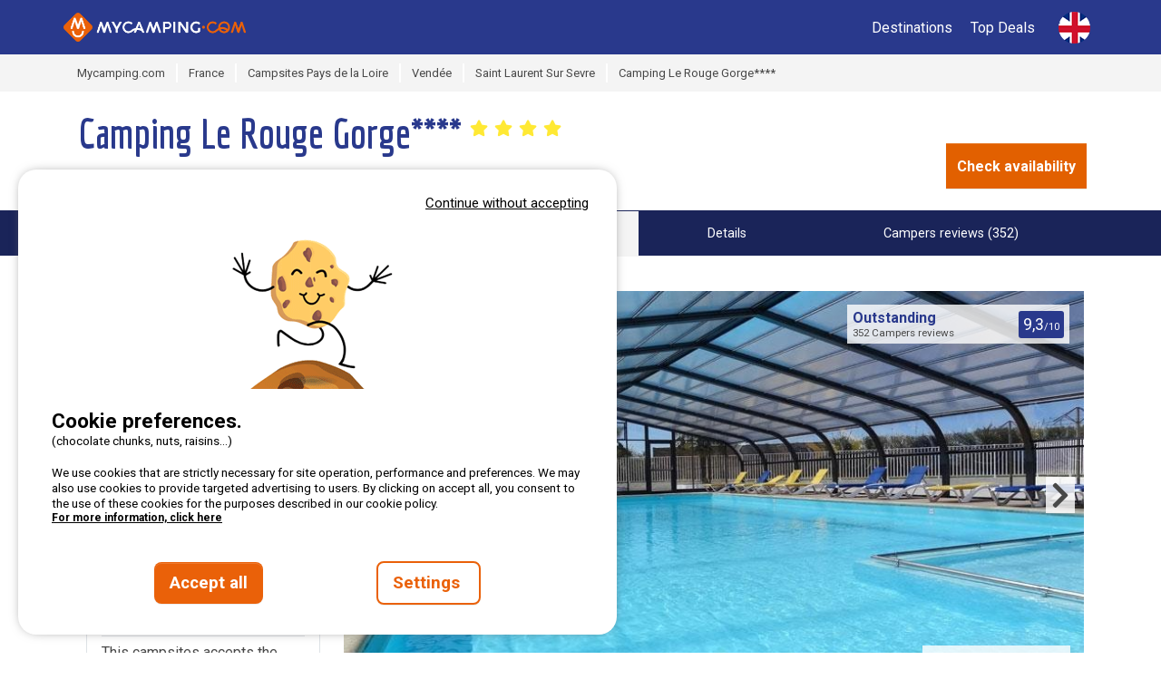

--- FILE ---
content_type: text/html; charset=utf-8
request_url: https://www.mycamping.com/en/france/saint-laurent-sur-sevre/camping-le-rouge-gorge
body_size: 69634
content:



<!DOCTYPE html>
<html lang="en"
            data-test>
<head>

      <meta http-equiv="content-type" content="text/html; charset=utf-8" />

<meta name="viewport" content="width=device-width, initial-scale=1, maximum-scale=1">

<meta http-equiv="X-UA-Compatible" content="IE=edge" />
<meta name="referrer" content="unsafe-url">
<meta name="google-site-verification" content="5LmBMY6j_D9-a32nL71UV793PGqWmXNKEGqP5tP3NXA" />



        <title>Camping Le Rouge Gorge**** | Book your campsite online now!</title>
        <meta name="description" content="R&#xE9;servez le camping Camping Le Rouge Gorge**** &#xE0; Saint Laurent Sur Sevre, Vend&#xE9;e, France, maintenant directement en ligne sur Mycamping.com ! &#x2B; de 1000 campings &#x2713; Meilleur prix &#x2713; R&#xE9;servation rapide et facile &#x2713; Paiement s&#xE9;curis&#xE9; &#x2713; Louez votre mobile-home, bungalow ou chalet ou r&#xE9;servez votre emplacement de camping-car sur LE portail de r&#xE9;servation en ligne pour des vacances en camping." />
        <meta property="og:description" content="R&#xE9;servez le camping Camping Le Rouge Gorge**** &#xE0; Saint Laurent Sur Sevre, Vend&#xE9;e, France, maintenant directement en ligne sur Mycamping.com ! &#x2B; de 1000 campings &#x2713; Meilleur prix &#x2713; R&#xE9;servation rapide et facile &#x2713; Paiement s&#xE9;curis&#xE9; &#x2713; Louez votre mobile-home, bungalow ou chalet ou r&#xE9;servez votre emplacement de camping-car sur LE portail de r&#xE9;servation en ligne pour des vacances en camping.">


    <meta name="robots" content="index,follow">
    <meta name="googlebot" content="index,follow">

    <link rel="canonical" href="https://www.mycamping.com/en/france/saint-laurent-sur-sevre/camping-le-rouge-gorge" />
    <meta property="og:title" content="Camping Le Rouge Gorge****" />
    <meta property="og:type" content="website" />
    <meta property="og:url" content="https://www.mycamping.com/en/france/saint-laurent-sur-sevre/camping-le-rouge-gorge" />
    <meta property="og:image" content="https://static.secureholiday.net/static/Pictures/349/00000464292.jpg?w=1000&amp;format=webp?width=1200" />
    <meta property="og:image:secure_url" content="https://static.secureholiday.net/static/Pictures/349/00000464292.jpg?w=1000&amp;format=webp?width=1200" />
    <meta property="og:image:width" content="600">
    <meta property="og:image:height" content="600">

<link rel="alternate" href="https://www.mycamping.com/france/saint-laurent-sur-sevre/camping-le-rouge-gorge" hreflang="x-default"/>
<link rel="alternate" href="https://www.mycamping.com/france/saint-laurent-sur-sevre/camping-le-rouge-gorge" hreflang="fr-FR"/>
<link rel="alternate" href="https://www.mycamping.com/france/saint-laurent-sur-sevre/camping-le-rouge-gorge" hreflang="fr-BE"/>
<link rel="alternate" href="https://www.mycamping.com/france/saint-laurent-sur-sevre/camping-le-rouge-gorge" hreflang="fr-CH"/>
<link rel="alternate" href="https://www.mycamping.com/nl/frankrijk/saint-laurent-sur-sevre/camping-le-rouge-gorge" hreflang="nl-NL"/>
<link rel="alternate" href="https://www.mycamping.com/nl/frankrijk/saint-laurent-sur-sevre/camping-le-rouge-gorge" hreflang="nl-BE"/>
<link rel="alternate" href="https://www.mycamping.com/en/france/saint-laurent-sur-sevre/camping-le-rouge-gorge" hreflang="en-GB"/>
<link rel="alternate" href="https://www.mycamping.com/en/france/saint-laurent-sur-sevre/camping-le-rouge-gorge" hreflang="en-US"/>
<link rel="alternate" href="https://www.mycamping.com/de/frankreich/saint-laurent-sur-sevre/camping-le-rouge-gorge" hreflang="de-DE"/>
<link rel="alternate" href="https://www.mycamping.com/de/frankreich/saint-laurent-sur-sevre/camping-le-rouge-gorge" hreflang="de-AT"/>
<link rel="alternate" href="https://www.mycamping.com/de/frankreich/saint-laurent-sur-sevre/camping-le-rouge-gorge" hreflang="de-CH"/>
    
<link rel="shortcut icon" type="image/x-icon" href="/images/favicon-mycamping.ico" />
<link rel="apple-touch-icon-precomposed" href="/images/favicon-mycamping.ico">
<link rel="apple-touch-icon" href="/images/favicon-mycamping.ico">

    <link rel="stylesheet" href="/bundles/css?v=cCWXEdjdV3UJ_3PJCASpIeoJ7Ww" />

        <link rel="stylesheet" href="/bundles/cssmain?v=97voGJICQMvE9ZUNnWIbV1gG7as" />

        <!-- CRITICAL JS -->
        
        <!-- En production le script est en 'inline' -->
        
            <script type="text/javascript">/*! jQuery v3.7.0 | (c) OpenJS Foundation and other contributors | jquery.org/license */
function GetiOSversion(){if(/iP(hone|od|ad)/.test(navigator.platform)){var n=navigator.appVersion.match(/OS (\d+)_(\d+)_?(\d+)?/);return[parseInt(n[1],10),parseInt(n[2],10),parseInt(n[3]||0,10)]}return[-1]}function IsGuid(n){return/^[0-9a-fA-F]{8}-[0-9a-fA-F]{4}-[0-9a-fA-F]{4}-[0-9a-fA-F]{4}-[0-9a-fA-F]{12}$/.test(n)}function GetHashItem(n){var t={};return t.menu=n,t.data=null,typeof n!="undefined"&&n.indexOf("-")>0&&(t.menu=n.split("-")[0],t.data=n.split("-")[1]),t}function ResizeBlocs(n,t){var i=0;$(n).each(function(){$(this).height()>i&&(i=$(this).height())});i=i+t;$(n).each(function(){$(this).height(i)})}function ChangePicture(n){var t=$(n).find("img").attr("src");$("#gallery-picture-container .pict img").fadeOut("fast",function(){$(this).attr("src",t);$("#gallery-picture-container .pict img").fadeIn("fast")})}function IsArray(n){var t=Object.prototype.toString.call(n);return t=="[object Array]"}function SetVisitedEstablishmentCookie(){var r,n,u,i,t;if(($.cookie.json=!0,window.establishmentId!=0)&&(r="__SH_visitedEstablishments",n=$.cookie(r),(n===null||typeof n=="undefined")&&(n=[]),!n.Contains(window.establishmentId))){if(u=12,i=[],Object.size(n)===u)for(console.log("je dois supprimer l'établissement le plus vieux dans le cookie"),t=1;t<Object.size(n);)i.push(n[t]),t++;else for(t=0;n[t]!=null&&typeof n[t]!="undefined";)i.push(n[t]),t++;i.push(window.establishmentId);$.cookie(r,i,{expires:14,path:"/"})}}function InitVisitedEstablishment(n,t){var i=$.cookie("__SH_visitedEstablishments");i!==null&&typeof i!="undefined"&&i.length!==0&&$.ajax({url:t,type:"get",data:{},success:function(t){$container=$("#"+n);$container.html(t);HoverEffect();InitResponsiveCarousel($("#visitedCampsites"),6,6,4,4,2,!1,!0,!1)}})}function SetStore(n,t,i){var r=GetiOSversion[0];r<6||storeWithExpiration.set(n,t,i)}function GetStore(n){var t=GetiOSversion[0];return t<6?null:storeWithExpiration.get(n)}function RemoveStore(n){store.remove(n)}function CreateCampsiteGmapV3(n,t,i,r,u,f,e,o){var h=new google.maps.LatLng(t,i),v={mapTypeId:google.maps.MapTypeId.ROADMAP,style:google.maps.MapTypeControlStyle.DEFAULT,center:h,zoom:r,disableDefaultUI:o,scrollwheel:!1},s=new google.maps.Map(document.getElementById(n),v),y=typeof f!="undefined"&&f!=null&&f!==""?f:"//www.google.com/intl/en_us/mapfiles/ms/micons/blue-dot.png",p={icon:y,position:h,title:u},c=new google.maps.Marker(p),l,a;return e&&(l=$(window).width()>640?$(".infobox-wrapper").height()-30:$(".infobox-wrapper").height()-45,a=new InfoBox({content:document.getElementById("infobox"),disableAutoPan:!1,pixelOffset:new google.maps.Size(-140,-l),boxStyle:{opacity:1,width:"280px"},closeBoxURL:"",infoBoxClearance:new google.maps.Size(1,1)}),a.open(s,c)),c.setMap(s),s}function CreateNewsletter(n,t,i){var e=n.find("[data-mail]").val(),h=n.find("[data-firstname]").val(),r=n.find("[data-particle]").val(),u=n.find("[data-lastname]").val(),o,s,f,c;return(typeof r!="undefined"&&r!=""&&(u=r+" "+u),o=new RegExp("^[a-z0-9]+([_|.|-]{1}[a-z0-9]+)*@[a-z0-9]+([_|.|-]{1}[a-z0-9]+)*[.]{1}[a-z]{2,6}$","i"),!o.test(e))?(n.find("[data-mail]").addClass("has-error"),!1):typeof grecaptcha!="undefined"&&(s=grecaptcha.getResponse(),s.length==0)?(alert(window.tradNoValidCaptcha),!1):(f={Mail:e,Nom:u,Prenom:h,Langue:window.lg},typeof grecaptcha!="undefined"&&(f["g-Recaptcha-Response"]=grecaptcha.getResponse()),(typeof i=="undefined"||i==null)&&(i=function(n){console.log(n)}),c=window.securehapis.addAbonnement(f,t,i),!0)}var storeWithExpiration,Kml;!function(n,t){"use strict";"object"==typeof module&&"object"==typeof module.exports?module.exports=n.document?t(n,!0):function(n){if(!n.document)throw new Error("jQuery requires a window with a document");return t(n)}:t(n)}("undefined"!=typeof window?window:this,function(n,t){"use strict";function nu(n,t,i){var r,e,f=(i=i||u).createElement("script");if(f.text=n,t)for(r in ae)(e=t[r]||t.getAttribute&&t.getAttribute(r))&&f.setAttribute(r,e);i.head.appendChild(f).parentNode.removeChild(f)}function et(n){return null==n?n+"":"object"==typeof n||"function"==typeof n?oi[dr.call(n)]||"object":typeof n}function ki(n){var t=!!n&&"length"in n&&n.length,i=et(n);return!e(n)&&!ft(n)&&("array"===i||0===t||"number"==typeof t&&0<t&&t-1 in n)}function s(n,t){return n.nodeName&&n.nodeName.toLowerCase()===t.toLowerCase()}function be(n,t){return t?"\0"===n?"�":n.slice(0,-1)+"\\"+n.charCodeAt(n.length-1).toString(16)+" ":"\\"+n}function di(n,t,r){return e(t)?i.grep(n,function(n,i){return!!t.call(n,i,n)!==r}):t.nodeType?i.grep(n,function(n){return n===t!==r}):"string"!=typeof t?i.grep(n,function(n){return-1<d.call(t,n)!==r}):i.filter(t,n,r)}function cu(n,t){while((n=n[t])&&1!==n.nodeType);return n}function st(n){return n}function hi(n){throw n;}function lu(n,t,i,r){var u;try{n&&e(u=n.promise)?u.call(n).done(t).fail(i):n&&e(u=n.then)?u.call(n,t,i):t.apply(void 0,[n].slice(r))}catch(n){i.apply(void 0,[n])}}function li(){u.removeEventListener("DOMContentLoaded",li);n.removeEventListener("load",li);i.ready()}function ge(n,t){return t.toUpperCase()}function k(n){return n.replace(ke,"ms-").replace(de,ge)}function ni(){this.expando=i.expando+ni.uid++}function vu(n,t,i){var u,r;if(void 0===i&&1===n.nodeType)if(u="data-"+t.replace(to,"-$&").toLowerCase(),"string"==typeof(i=n.getAttribute(u))){try{i="true"===(r=i)||"false"!==r&&("null"===r?null:r===+r+""?+r:no.test(r)?JSON.parse(r):r)}catch(n){}c.set(n,t,i)}else i=void 0;return i}function pu(n,t,r,u){var s,h,c=20,l=u?function(){return u.cur()}:function(){return i.css(n,t,"")},o=l(),e=r&&r[3]||(i.cssNumber[t]?"":"px"),f=n.nodeType&&(i.cssNumber[t]||"px"!==e&&+o)&&ti.exec(i.css(n,t));if(f&&f[3]!==e){for(o/=2,e=e||f[3],f=+o||1;c--;)i.style(n,t,f+e),(1-h)*(1-(h=l()/o||.5))<=0&&(c=0),f/=h;f*=2;i.style(n,t,f+e);r=r||[]}return r&&(f=+f||+o||0,s=r[1]?f+(r[1]+1)*r[2]:+r[2],u&&(u.unit=e,u.start=f,u.end=s)),s}function lt(n,t){for(var h,f,a,s,c,l,e,o=[],u=0,v=n.length;u<v;u++)(f=n[u]).style&&(h=f.style.display,t?("none"===h&&(o[u]=r.get(f,"display")||null,o[u]||(f.style.display="")),""===f.style.display&&ii(f)&&(o[u]=(e=c=s=void 0,c=(a=f).ownerDocument,l=a.nodeName,(e=gi[l])||(s=c.body.appendChild(c.createElement(l)),e=i.css(s,"display"),s.parentNode.removeChild(s),"none"===e&&(e="block"),gi[l]=e)))):"none"!==h&&(o[u]="none",r.set(f,"display",h)));for(u=0;u<v;u++)null!=o[u]&&(n[u].style.display=o[u]);return n}function l(n,t){var r;return r="undefined"!=typeof n.getElementsByTagName?n.getElementsByTagName(t||"*"):"undefined"!=typeof n.querySelectorAll?n.querySelectorAll(t||"*"):[],void 0===t||t&&s(n,t)?i.merge([n],r):r}function nr(n,t){for(var i=0,u=n.length;i<u;i++)r.set(n[i],"globalEval",!t||r.get(t[i],"globalEval"))}function du(n,t,r,u,f){for(var e,o,p,c,w,a,s=t.createDocumentFragment(),y=[],h=0,b=n.length;h<b;h++)if((e=n[h])||0===e)if("object"===et(e))i.merge(y,e.nodeType?[e]:e);else if(ku.test(e)){for(o=o||s.appendChild(t.createElement("div")),p=(wu.exec(e)||["",""])[1].toLowerCase(),c=v[p]||v._default,o.innerHTML=c[1]+i.htmlPrefilter(e)+c[2],a=c[0];a--;)o=o.lastChild;i.merge(y,o.childNodes);(o=s.firstChild).textContent=""}else y.push(t.createTextNode(e));for(s.textContent="",h=0;e=y[h++];)if(u&&-1<i.inArray(e,u))f&&f.push(e);else if(w=ct(e),o=l(s.appendChild(e),"script"),w&&nr(o),r)for(a=0;e=o[a++];)bu.test(e.type||"")&&r.push(e);return s}function at(){return!0}function vt(){return!1}function ir(n,t,r,u,f,e){var o,s;if("object"==typeof t){for(s in"string"!=typeof r&&(u=u||r,r=void 0),t)ir(n,s,r,u,t[s],e);return n}if(null==u&&null==f?(f=r,u=r=void 0):null==f&&("string"==typeof r?(f=u,u=void 0):(f=u,u=r,r=void 0)),!1===f)f=vt;else if(!f)return n;return 1===e&&(o=f,(f=function(n){return i().off(n),o.apply(this,arguments)}).guid=o.guid||(o.guid=i.guid++)),n.each(function(){i.event.add(this,t,f,u,r)})}function vi(n,t,u){u?(r.set(n,t,!1),i.event.add(n,t,{namespace:!1,handler:function(n){var f,u=r.get(this,t);if(1&n.isTrigger&&this[t]){if(u)(i.event.special[t]||{}).delegateType&&n.stopPropagation();else if(u=a.call(arguments),r.set(this,t,u),this[t](),f=r.get(this,t),r.set(this,t,!1),u!==f)return n.stopImmediatePropagation(),n.preventDefault(),f}else u&&(r.set(this,t,i.event.trigger(u[0],u.slice(1),this)),n.stopPropagation(),n.isImmediatePropagationStopped=at)}})):void 0===r.get(n,t)&&i.event.add(n,t,at)}function gu(n,t){return s(n,"table")&&s(11!==t.nodeType?t:t.firstChild,"tr")&&i(n).children("tbody")[0]||n}function eo(n){return n.type=(null!==n.getAttribute("type"))+"/"+n.type,n}function oo(n){return"true/"===(n.type||"").slice(0,5)?n.type=n.type.slice(5):n.removeAttribute("type"),n}function nf(n,t){var u,o,f,s,h,e;if(1===t.nodeType){if(r.hasData(n)&&(e=r.get(n).events))for(f in r.remove(t,"handle events"),e)for(u=0,o=e[f].length;u<o;u++)i.event.add(t,f,e[f][u]);c.hasData(n)&&(s=c.access(n),h=i.extend({},s),c.set(t,h))}}function yt(n,t,u,o){t=kr(t);var a,b,c,v,s,y,h=0,p=n.length,d=p-1,w=t[0],k=e(w);if(k||1<p&&"string"==typeof w&&!f.checkClone&&uo.test(w))return n.each(function(i){var r=n.eq(i);k&&(t[0]=w.call(this,i,r.html()));yt(r,t,u,o)});if(p&&(b=(a=du(t,n[0].ownerDocument,!1,n,o)).firstChild,1===a.childNodes.length&&(a=b),b||o)){for(v=(c=i.map(l(a,"script"),eo)).length;h<p;h++)s=a,h!==d&&(s=i.clone(s,!0,!0),v&&i.merge(c,l(s,"script"))),u.call(n[h],s,h);if(v)for(y=c[c.length-1].ownerDocument,i.map(c,oo),h=0;h<v;h++)s=c[h],bu.test(s.type||"")&&!r.access(s,"globalEval")&&i.contains(y,s)&&(s.src&&"module"!==(s.type||"").toLowerCase()?i._evalUrl&&!s.noModule&&i._evalUrl(s.src,{nonce:s.nonce||s.getAttribute("nonce")},y):nu(s.textContent.replace(fo,""),s,y))}return n}function tf(n,t,r){for(var u,e=t?i.filter(t,n):n,f=0;null!=(u=e[f]);f++)r||1!==u.nodeType||i.cleanData(l(u)),u.parentNode&&(r&&ct(u)&&nr(l(u,"script")),u.parentNode.removeChild(u));return n}function ui(n,t,r){var o,s,h,u,c=ur.test(t),e=n.style;return(r=r||yi(n))&&(u=r.getPropertyValue(t)||r[t],c&&u&&(u=u.replace(gt,"$1")||void 0),""!==u||ct(n)||(u=i.style(n,t)),!f.pixelBoxStyles()&&rr.test(u)&&so.test(t)&&(o=e.width,s=e.minWidth,h=e.maxWidth,e.minWidth=e.maxWidth=e.width=u,u=r.width,e.width=o,e.minWidth=s,e.maxWidth=h)),void 0!==u?u+"":u}function uf(n,t){return{get:function(){if(!n())return(this.get=t).apply(this,arguments);delete this.get}}}function fr(n){var t=i.cssProps[n]||sf[n];return t||(n in ef?n:sf[n]=function(n){for(var i=n[0].toUpperCase()+n.slice(1),t=ff.length;t--;)if((n=ff[t]+i)in ef)return n}(n)||n)}function cf(n,t,i){var r=ti.exec(t);return r?Math.max(0,r[2]-(i||0))+(r[3]||"px"):t}function er(n,t,r,u,f,e){var o="width"===t?1:0,h=0,s=0,c=0;if(r===(u?"border":"content"))return 0;for(;o<4;o+=2)"margin"===r&&(c+=i.css(n,r+nt[o],!0,f)),u?("content"===r&&(s-=i.css(n,"padding"+nt[o],!0,f)),"margin"!==r&&(s-=i.css(n,"border"+nt[o]+"Width",!0,f))):(s+=i.css(n,"padding"+nt[o],!0,f),"padding"!==r?s+=i.css(n,"border"+nt[o]+"Width",!0,f):h+=i.css(n,"border"+nt[o]+"Width",!0,f));return!u&&0<=e&&(s+=Math.max(0,Math.ceil(n["offset"+t[0].toUpperCase()+t.slice(1)]-e-s-h-.5))||0),s+c}function lf(n,t,r){var e=yi(n),o=(!f.boxSizingReliable()||r)&&"border-box"===i.css(n,"boxSizing",!1,e),h=o,u=ui(n,t,e),c="offset"+t[0].toUpperCase()+t.slice(1);if(rr.test(u)){if(!r)return u;u="auto"}return(!f.boxSizingReliable()&&o||!f.reliableTrDimensions()&&s(n,"tr")||"auto"===u||!parseFloat(u)&&"inline"===i.css(n,"display",!1,e))&&n.getClientRects().length&&(o="border-box"===i.css(n,"boxSizing",!1,e),(h=c in n)&&(u=n[c])),(u=parseFloat(u)||0)+er(n,t,r||(o?"border":"content"),h,e,u)+"px"}function p(n,t,i,r,u){return new p.prototype.init(n,t,i,r,u)}function or(){pi&&(!1===u.hidden&&n.requestAnimationFrame?n.requestAnimationFrame(or):n.setTimeout(or,i.fx.interval),i.fx.tick())}function pf(){return n.setTimeout(function(){pt=void 0}),pt=Date.now()}function wi(n,t){var u,r=0,i={height:n};for(t=t?1:0;r<4;r+=2-t)i["margin"+(u=nt[r])]=i["padding"+u]=n;return t&&(i.opacity=i.width=n),i}function wf(n,t,i){for(var u,f=(w.tweeners[t]||[]).concat(w.tweeners["*"]),r=0,e=f.length;r<e;r++)if(u=f[r].call(i,t,n))return u}function w(n,t,r){var o,s,h=0,a=w.prefilters.length,f=i.Deferred().always(function(){delete l.elem}),l=function(){if(s)return!1;for(var o=pt||pf(),t=Math.max(0,u.startTime+u.duration-o),i=1-(t/u.duration||0),r=0,e=u.tweens.length;r<e;r++)u.tweens[r].run(i);return f.notifyWith(n,[u,i,t]),i<1&&e?t:(e||f.notifyWith(n,[u,1,0]),f.resolveWith(n,[u]),!1)},u=f.promise({elem:n,props:i.extend({},t),opts:i.extend(!0,{specialEasing:{},easing:i.easing._default},r),originalProperties:t,originalOptions:r,startTime:pt||pf(),duration:r.duration,tweens:[],createTween:function(t,r){var f=i.Tween(n,u.opts,t,r,u.opts.specialEasing[t]||u.opts.easing);return u.tweens.push(f),f},stop:function(t){var i=0,r=t?u.tweens.length:0;if(s)return this;for(s=!0;i<r;i++)u.tweens[i].run(1);return t?(f.notifyWith(n,[u,1,0]),f.resolveWith(n,[u,t])):f.rejectWith(n,[u,t]),this}}),c=u.props;for(!function(n,t){var r,f,e,u,o;for(r in n)if(e=t[f=k(r)],u=n[r],Array.isArray(u)&&(e=u[1],u=n[r]=u[0]),r!==f&&(n[f]=u,delete n[r]),(o=i.cssHooks[f])&&"expand"in o)for(r in u=o.expand(u),delete n[f],u)r in n||(n[r]=u[r],t[r]=e);else t[f]=e}(c,u.opts.specialEasing);h<a;h++)if(o=w.prefilters[h].call(u,n,c,u.opts))return e(o.stop)&&(i._queueHooks(u.elem,u.opts.queue).stop=o.stop.bind(o)),o;return i.map(c,wf,u),e(u.opts.start)&&u.opts.start.call(n,u),u.progress(u.opts.progress).done(u.opts.done,u.opts.complete).fail(u.opts.fail).always(u.opts.always),i.fx.timer(i.extend(l,{elem:n,anim:u,queue:u.opts.queue})),u}function rt(n){return(n.match(y)||[]).join(" ")}function ut(n){return n.getAttribute&&n.getAttribute("class")||""}function sr(n){return Array.isArray(n)?n:"string"==typeof n&&n.match(y)||[]}function ar(n,t,r,u){var f;if(Array.isArray(t))i.each(t,function(t,i){r||lo.test(n)?u(n,i):ar(n+"["+("object"==typeof i&&null!=i?t:"")+"]",i,r,u)});else if(r||"object"!==et(t))u(n,t);else for(f in t)ar(n+"["+f+"]",t[f],r,u)}function ue(n){return function(t,i){"string"!=typeof t&&(i=t,t="*");var r,u=0,f=t.toLowerCase().match(y)||[];if(e(i))while(r=f[u++])"+"===r[0]?(r=r.slice(1)||"*",(n[r]=n[r]||[]).unshift(i)):(n[r]=n[r]||[]).push(i)}}function fe(n,t,r,u){function e(s){var h;return f[s]=!0,i.each(n[s]||[],function(n,i){var s=i(t,r,u);return"string"!=typeof s||o||f[s]?o?!(h=s):void 0:(t.dataTypes.unshift(s),e(s),!1)}),h}var f={},o=n===vr;return e(t.dataTypes[0])||!f["*"]&&e("*")}function pr(n,t){var r,u,f=i.ajaxSettings.flatOptions||{};for(r in t)void 0!==t[r]&&((f[r]?n:u||(u={}))[r]=t[r]);return u&&i.extend(!0,n,u),n}var h=[],br=Object.getPrototypeOf,a=h.slice,kr=h.flat?function(n){return h.flat.call(n)}:function(n){return h.concat.apply([],n)},ei=h.push,d=h.indexOf,oi={},dr=oi.toString,dt=oi.hasOwnProperty,gr=dt.toString,le=gr.call(Object),f={},e=function(n){return"function"==typeof n&&"number"!=typeof n.nodeType&&"function"!=typeof n.item},ft=function(n){return null!=n&&n===n.window},u=n.document,ae={type:!0,src:!0,nonce:!0,noModule:!0},tu="3.7.0",ve=/HTML$/i,i=function(n,t){return new i.fn.init(n,t)},iu,b,si,eu,ou,su,hu,y,au,ci,ht,ii,gi,v,ku,tr,pt,pi,wt,af,vf,yf,bf,bt,kf,df,gf,cr,lr,ee,kt,oe,wr,bi,se,he,ce;i.fn=i.prototype={jquery:tu,constructor:i,length:0,toArray:function(){return a.call(this)},get:function(n){return null==n?a.call(this):n<0?this[n+this.length]:this[n]},pushStack:function(n){var t=i.merge(this.constructor(),n);return t.prevObject=this,t},each:function(n){return i.each(this,n)},map:function(n){return this.pushStack(i.map(this,function(t,i){return n.call(t,i,t)}))},slice:function(){return this.pushStack(a.apply(this,arguments))},first:function(){return this.eq(0)},last:function(){return this.eq(-1)},even:function(){return this.pushStack(i.grep(this,function(n,t){return(t+1)%2}))},odd:function(){return this.pushStack(i.grep(this,function(n,t){return t%2}))},eq:function(n){var i=this.length,t=+n+(n<0?i:0);return this.pushStack(0<=t&&t<i?[this[t]]:[])},end:function(){return this.prevObject||this.constructor()},push:ei,sort:h.sort,splice:h.splice};i.extend=i.fn.extend=function(){var s,u,f,t,o,c,n=arguments[0]||{},r=1,l=arguments.length,h=!1;for("boolean"==typeof n&&(h=n,n=arguments[r]||{},r++),"object"==typeof n||e(n)||(n={}),r===l&&(n=this,r--);r<l;r++)if(null!=(s=arguments[r]))for(u in s)t=s[u],"__proto__"!==u&&n!==t&&(h&&t&&(i.isPlainObject(t)||(o=Array.isArray(t)))?(f=n[u],c=o&&!Array.isArray(f)?[]:o||i.isPlainObject(f)?f:{},o=!1,n[u]=i.extend(h,c,t)):void 0!==t&&(n[u]=t));return n};i.extend({expando:"jQuery"+(tu+Math.random()).replace(/\D/g,""),isReady:!0,error:function(n){throw new Error(n);},noop:function(){},isPlainObject:function(n){var t,i;return!(!n||"[object Object]"!==dr.call(n))&&(!(t=br(n))||"function"==typeof(i=dt.call(t,"constructor")&&t.constructor)&&gr.call(i)===le)},isEmptyObject:function(n){for(var t in n)return!1;return!0},globalEval:function(n,t,i){nu(n,{nonce:t&&t.nonce},i)},each:function(n,t){var r,i=0;if(ki(n)){for(r=n.length;i<r;i++)if(!1===t.call(n[i],i,n[i]))break}else for(i in n)if(!1===t.call(n[i],i,n[i]))break;return n},text:function(n){var r,u="",f=0,t=n.nodeType;if(t){if(1===t||9===t||11===t)return n.textContent;if(3===t||4===t)return n.nodeValue}else while(r=n[f++])u+=i.text(r);return u},makeArray:function(n,t){var r=t||[];return null!=n&&(ki(Object(n))?i.merge(r,"string"==typeof n?[n]:n):ei.call(r,n)),r},inArray:function(n,t,i){return null==t?-1:d.call(t,n,i)},isXMLDoc:function(n){var i=n&&n.namespaceURI,t=n&&(n.ownerDocument||n).documentElement;return!ve.test(i||t&&t.nodeName||"HTML")},merge:function(n,t){for(var u=+t.length,i=0,r=n.length;i<u;i++)n[r++]=t[i];return n.length=r,n},grep:function(n,t,i){for(var u=[],r=0,f=n.length,e=!i;r<f;r++)!t(n[r],r)!==e&&u.push(n[r]);return u},map:function(n,t,i){var e,u,r=0,f=[];if(ki(n))for(e=n.length;r<e;r++)null!=(u=t(n[r],r,i))&&f.push(u);else for(r in n)null!=(u=t(n[r],r,i))&&f.push(u);return kr(f)},guid:1,support:f});"function"==typeof Symbol&&(i.fn[Symbol.iterator]=h[Symbol.iterator]);i.each("Boolean Number String Function Array Date RegExp Object Error Symbol".split(" "),function(n,t){oi["[object "+t+"]"]=t.toLowerCase()});var ye=h.pop,pe=h.sort,we=h.splice,o="[\\x20\\t\\r\\n\\f]",gt=new RegExp("^"+o+"+|((?:^|[^\\\\])(?:\\\\.)*)"+o+"+$","g");i.contains=function(n,t){var i=t&&t.parentNode;return n===i||!(!i||1!==i.nodeType||!(n.contains?n.contains(i):n.compareDocumentPosition&&16&n.compareDocumentPosition(i)))};iu=/([\0-\x1f\x7f]|^-?\d)|^-$|[^\x80-\uFFFF\w-]/g;i.escapeSelector=function(n){return(n+"").replace(iu,be)};b=u;si=ei;!function(){function r(n,t,o,s){var h,b,a,y,k,d,g,w=t&&t.ownerDocument,p=t?t.nodeType:9;if(o=o||[],"string"!=typeof n||!n||1!==p&&9!==p&&11!==p)return o;if(!s&&(nt(t),t=t||u,l)){if(11!==p&&(k=ir.exec(n)))if(h=k[1]){if(9===p){if(!(a=t.getElementById(h)))return o;if(a.id===h)return v.call(o,a),o}else if(w&&(a=w.getElementById(h))&&r.contains(t,a)&&a.id===h)return v.call(o,a),o}else{if(k[2])return v.apply(o,t.getElementsByTagName(n)),o;if((h=k[3])&&t.getElementsByClassName)return v.apply(o,t.getElementsByClassName(h)),o}if(!(st[n+" "]||c&&c.test(n))){if(g=n,w=t,1===p&&(ki.test(n)||li.test(n))){for((w=bt.test(n)&&kt(t.parentNode)||t)==t&&f.scope||((y=t.getAttribute("id"))?y=i.escapeSelector(y):t.setAttribute("id",y=e)),b=(d=lt(n)).length;b--;)d[b]=(y?"#"+y:":scope")+" "+at(d[b]);g=d.join(",")}try{return v.apply(o,w.querySelectorAll(g)),o}catch(t){st(n,!0)}finally{y===e&&t.removeAttribute("id")}}}return yi(n.replace(gt,"$1"),t,o,s)}function ct(){var n=[];return function i(r,u){return n.push(r+" ")>t.cacheLength&&delete i[n.shift()],i[r+" "]=u}}function y(n){return n[e]=!0,n}function ut(n){var t=u.createElement("fieldset");try{return!!n(t)}catch(n){return!1}finally{t.parentNode&&t.parentNode.removeChild(t);t=null}}function fr(n){return function(t){return s(t,"input")&&t.type===n}}function er(n){return function(t){return(s(t,"input")||s(t,"button"))&&t.type===n}}function ai(n){return function(t){return"form"in t?t.parentNode&&!1===t.disabled?"label"in t?"label"in t.parentNode?t.parentNode.disabled===n:t.disabled===n:t.isDisabled===n||t.isDisabled!==!n&&ur(t)===n:t.disabled===n:"label"in t&&t.disabled===n}}function it(n){return y(function(t){return t=+t,y(function(i,r){for(var u,f=n([],i.length,t),e=f.length;e--;)i[u=f[e]]&&(i[u]=!(r[u]=i[u]))})})}function kt(n){return n&&"undefined"!=typeof n.getElementsByTagName&&n}function nt(n){var s,h=n?n.ownerDocument||n:b;return h!=u&&9===h.nodeType&&h.documentElement&&(g=(u=h).documentElement,l=!i.isXMLDoc(u),pt=g.matches||g.webkitMatchesSelector||g.msMatchesSelector,b!=u&&(s=u.defaultView)&&s.top!==s&&s.addEventListener("unload",rr),f.getById=ut(function(n){return g.appendChild(n).id=i.expando,!u.getElementsByName||!u.getElementsByName(i.expando).length}),f.disconnectedMatch=ut(function(n){return pt.call(n,"*")}),f.scope=ut(function(){return u.querySelectorAll(":scope")}),f.cssHas=ut(function(){try{return u.querySelector(":has(*,:jqfake)"),!1}catch(n){return!0}}),f.getById?(t.filter.ID=function(n){var t=n.replace(w,k);return function(n){return n.getAttribute("id")===t}},t.find.ID=function(n,t){if("undefined"!=typeof t.getElementById&&l){var i=t.getElementById(n);return i?[i]:[]}}):(t.filter.ID=function(n){var t=n.replace(w,k);return function(n){var i="undefined"!=typeof n.getAttributeNode&&n.getAttributeNode("id");return i&&i.value===t}},t.find.ID=function(n,t){if("undefined"!=typeof t.getElementById&&l){var r,u,f,i=t.getElementById(n);if(i){if((r=i.getAttributeNode("id"))&&r.value===n)return[i];for(f=t.getElementsByName(n),u=0;i=f[u++];)if((r=i.getAttributeNode("id"))&&r.value===n)return[i]}return[]}}),t.find.TAG=function(n,t){return"undefined"!=typeof t.getElementsByTagName?t.getElementsByTagName(n):t.querySelectorAll(n)},t.find.CLASS=function(n,t){if("undefined"!=typeof t.getElementsByClassName&&l)return t.getElementsByClassName(n)},c=[],ut(function(n){var t;g.appendChild(n).innerHTML="<a id='"+e+"' href='' disabled='disabled'><\/a><select id='"+e+"-\r\\' disabled='disabled'><option selected=''><\/option><\/select>";n.querySelectorAll("[selected]").length||c.push("\\["+o+"*(?:value|"+oi+")");n.querySelectorAll("[id~="+e+"-]").length||c.push("~=");n.querySelectorAll("a#"+e+"+*").length||c.push(".#.+[+~]");n.querySelectorAll(":checked").length||c.push(":checked");(t=u.createElement("input")).setAttribute("type","hidden");n.appendChild(t).setAttribute("name","D");g.appendChild(n).disabled=!0;2!==n.querySelectorAll(":disabled").length&&c.push(":enabled",":disabled");(t=u.createElement("input")).setAttribute("name","");n.appendChild(t);n.querySelectorAll("[name='']").length||c.push("\\["+o+"*name"+o+"*="+o+"*(?:''|\"\")")}),f.cssHas||c.push(":has"),c=c.length&&new RegExp(c.join("|")),wt=function(n,t){if(n===t)return ot=!0,0;var i=!n.compareDocumentPosition-!t.compareDocumentPosition;return i||(1&(i=(n.ownerDocument||n)==(t.ownerDocument||t)?n.compareDocumentPosition(t):1)||!f.sortDetached&&t.compareDocumentPosition(n)===i?n===u||n.ownerDocument==b&&r.contains(b,n)?-1:t===u||t.ownerDocument==b&&r.contains(b,t)?1:ft?d.call(ft,n)-d.call(ft,t):0:4&i?-1:1)}),u}function vi(){}function lt(n,i){var e,f,s,o,u,h,c,l=fi[n+" "];if(l)return i?0:l.slice(0);for(u=n,h=[],c=t.preFilter;u;){for(o in e&&!(f=bi.exec(u))||(f&&(u=u.slice(f[0].length)||u),h.push(s=[])),e=!1,(f=li.exec(u))&&(e=f.shift(),s.push({value:e,type:f[0].replace(gt," ")}),u=u.slice(e.length)),t.filter)(f=ht[o].exec(u))&&(!c[o]||(f=c[o](f)))&&(e=f.shift(),s.push({value:e,type:o,matches:f}),u=u.slice(e.length));if(!e)break}return i?u.length:u?r.error(n):fi(n,h).slice(0)}function at(n){for(var t=0,r=n.length,i="";t<r;t++)i+=n[t].value;return i}function vt(n,t,i){var r=t.dir,u=t.next,f=u||r,o=i&&"parentNode"===f,h=pi++;return t.first?function(t,i,u){while(t=t[r])if(1===t.nodeType||o)return n(t,i,u);return!1}:function(t,i,c){var l,a,v=[p,h];if(c){while(t=t[r])if((1===t.nodeType||o)&&n(t,i,c))return!0}else while(t=t[r])if(1===t.nodeType||o)if(a=t[e]||(t[e]={}),u&&s(t,u))t=t[r]||t;else{if((l=a[f])&&l[0]===p&&l[1]===h)return v[2]=l[2];if((a[f]=v)[2]=n(t,i,c))return!0}return!1}}function ni(n){return 1<n.length?function(t,i,r){for(var u=n.length;u--;)if(!n[u](t,i,r))return!1;return!0}:n[0]}function yt(n,t,i,r,u){for(var e,o=[],f=0,s=n.length,h=null!=t;f<s;f++)(e=n[f])&&(i&&!i(e,r,u)||(o.push(e),h&&t.push(f)));return o}function ti(n,t,i,u,f,o){return u&&!u[e]&&(u=ti(u)),f&&!f[e]&&(f=ti(f,o)),y(function(e,o,s,h){var a,l,y,c,b=[],w=[],k=o.length,g=e||function(n,t,i){for(var u=0,f=t.length;u<f;u++)r(n,t[u],i);return i}(t||"*",s.nodeType?[s]:s,[]),p=!n||!e&&t?g:yt(g,b,n,s,h);if(i?i(p,c=f||(e?n:k||u)?[]:o,s,h):c=p,u)for(a=yt(c,w),u(a,[],s,h),l=a.length;l--;)(y=a[l])&&(c[w[l]]=!(p[w[l]]=y));if(e){if(f||n){if(f){for(a=[],l=c.length;l--;)(y=c[l])&&a.push(p[l]=y);f(null,c=[],a,h)}for(l=c.length;l--;)(y=c[l])&&-1<(a=f?d.call(e,y):b[l])&&(e[a]=!(o[a]=y))}}else c=yt(c===o?c.splice(k,c.length):c),f?f(null,o,c,h):v.apply(o,c)})}function ii(n){for(var o,u,r,s=n.length,h=t.relative[n[0].type],c=h||t.relative[" "],i=h?1:0,l=vt(function(n){return n===o},c,!0),a=vt(function(n){return-1<d.call(o,n)},c,!0),f=[function(n,t,i){var r=!h&&(i||t!=et)||((o=t).nodeType?l(n,t,i):a(n,t,i));return o=null,r}];i<s;i++)if(u=t.relative[n[i].type])f=[vt(ni(f),u)];else{if((u=t.filter[n[i].type].apply(null,n[i].matches))[e]){for(r=++i;r<s;r++)if(t.relative[n[r].type])break;return ti(1<i&&ni(f),1<i&&at(n.slice(0,i-1).concat({value:" "===n[i-2].type?"*":""})).replace(gt,"$1"),u,i<r&&ii(n.slice(i,r)),r<s&&ii(n=n.slice(r)),r<s&&at(n))}f.push(u)}return ni(f)}function ri(n,r){var s,h,c,o,a,w,b=[],k=[],f=ei[n+" "];if(!f){for(r||(r=lt(n)),s=r.length;s--;)(f=ii(r[s]))[e]?b.push(f):k.push(f);(f=ei(n,(h=k,o=0<(c=b).length,a=0<h.length,w=function(n,r,f,e,s){var y,g,k,d=0,w="0",tt=n&&[],b=[],it=et,rt=n||a&&t.find.TAG("*",s),ut=p+=null==it?1:Math.random()||.1,ft=rt.length;for(s&&(et=r==u||r||s);w!==ft&&null!=(y=rt[w]);w++){if(a&&y){for(g=0,r||y.ownerDocument==u||(nt(y),f=!l);k=h[g++];)if(k(y,r||u,f)){v.call(e,y);break}s&&(p=ut)}o&&((y=!k&&y)&&d--,n&&tt.push(y))}if(d+=w,o&&w!==d){for(g=0;k=c[g++];)k(tt,b,r,f);if(n){if(0<d)while(w--)tt[w]||b[w]||(b[w]=ye.call(e));b=yt(b)}v.apply(e,b);s&&!n&&0<b.length&&1<d+c.length&&i.uniqueSort(e)}return s&&(p=ut,et=it),tt},o?y(w):w))).selector=n}return f}function yi(n,i,r,u){var o,f,e,c,a,h="function"==typeof n&&n,s=!u&&lt(n=h.selector||n);if(r=r||[],1===s.length){if(2<(f=s[0]=s[0].slice(0)).length&&"ID"===(e=f[0]).type&&9===i.nodeType&&l&&t.relative[f[1].type]){if(!(i=(t.find.ID(e.matches[0].replace(w,k),i)||[])[0]))return r;h&&(i=i.parentNode);n=n.slice(f.shift().value.length)}for(o=ht.needsContext.test(n)?0:f.length;o--;){if(e=f[o],t.relative[c=e.type])break;if((a=t.find[c])&&(u=a(e.matches[0].replace(w,k),bt.test(f[0].type)&&kt(i.parentNode)||i))){if(f.splice(o,1),!(n=u.length&&at(f)))return v.apply(r,u),r;break}}}return(h||ri(n,s))(u,i,!l,r,!i||bt.test(n)&&kt(i.parentNode)||i),r}var rt,t,et,ft,ot,u,g,l,c,pt,v=si,e=i.expando,p=0,pi=0,ui=ct(),fi=ct(),ei=ct(),st=ct(),wt=function(n,t){return n===t&&(ot=!0),0},oi="checked|selected|async|autofocus|autoplay|controls|defer|disabled|hidden|ismap|loop|multiple|open|readonly|required|scoped",tt="(?:\\\\[\\da-fA-F]{1,6}"+o+"?|\\\\[^\\r\\n\\f]|[\\w-]|[^\0-\\x7f])+",hi="\\["+o+"*("+tt+")(?:"+o+"*([*^$|!~]?=)"+o+"*(?:'((?:\\\\.|[^\\\\'])*)'|\"((?:\\\\.|[^\\\\\"])*)\"|("+tt+"))|)"+o+"*\\]",ci=":("+tt+")(?:\\((('((?:\\\\.|[^\\\\'])*)'|\"((?:\\\\.|[^\\\\\"])*)\")|((?:\\\\.|[^\\\\()[\\]]|"+hi+")*)|.*)\\)|)",wi=new RegExp(o+"+","g"),bi=new RegExp("^"+o+"*,"+o+"*"),li=new RegExp("^"+o+"*([>+~]|"+o+")"+o+"*"),ki=new RegExp(o+"|>"),di=new RegExp(ci),gi=new RegExp("^"+tt+"$"),ht={ID:new RegExp("^#("+tt+")"),CLASS:new RegExp("^\\.("+tt+")"),TAG:new RegExp("^("+tt+"|[*])"),ATTR:new RegExp("^"+hi),PSEUDO:new RegExp("^"+ci),CHILD:new RegExp("^:(only|first|last|nth|nth-last)-(child|of-type)(?:\\("+o+"*(even|odd|(([+-]|)(\\d*)n|)"+o+"*(?:([+-]|)"+o+"*(\\d+)|))"+o+"*\\)|)","i"),bool:new RegExp("^(?:"+oi+")$","i"),needsContext:new RegExp("^"+o+"*[>+~]|:(even|odd|eq|gt|lt|nth|first|last)(?:\\("+o+"*((?:-\\d)?\\d*)"+o+"*\\)|)(?=[^-]|$)","i")},nr=/^(?:input|select|textarea|button)$/i,tr=/^h\d$/i,ir=/^(?:#([\w-]+)|(\w+)|\.([\w-]+))$/,bt=/[+~]/,w=new RegExp("\\\\[\\da-fA-F]{1,6}"+o+"?|\\\\([^\\r\\n\\f])","g"),k=function(n,t){var i="0x"+n.slice(1)-65536;return t||(i<0?String.fromCharCode(i+65536):String.fromCharCode(i>>10|55296,1023&i|56320))},rr=function(){nt()},ur=vt(function(n){return!0===n.disabled&&s(n,"fieldset")},{dir:"parentNode",next:"legend"});try{v.apply(h=a.call(b.childNodes),b.childNodes);h[b.childNodes.length].nodeType}catch(rt){v={apply:function(n,t){si.apply(n,a.call(t))},call:function(n){si.apply(n,a.call(arguments,1))}}}for(rt in r.matches=function(n,t){return r(n,null,null,t)},r.matchesSelector=function(n,t){if(nt(n),l&&!st[t+" "]&&(!c||!c.test(t)))try{var i=pt.call(n,t);if(i||f.disconnectedMatch||n.document&&11!==n.document.nodeType)return i}catch(n){st(t,!0)}return 0<r(t,u,null,[n]).length},r.contains=function(n,t){return(n.ownerDocument||n)!=u&&nt(n),i.contains(n,t)},r.attr=function(n,i){(n.ownerDocument||n)!=u&&nt(n);var r=t.attrHandle[i.toLowerCase()],f=r&&dt.call(t.attrHandle,i.toLowerCase())?r(n,i,!l):void 0;return void 0!==f?f:n.getAttribute(i)},r.error=function(n){throw new Error("Syntax error, unrecognized expression: "+n);},i.uniqueSort=function(n){var r,u=[],t=0,i=0;if(ot=!f.sortStable,ft=!f.sortStable&&a.call(n,0),pe.call(n,wt),ot){while(r=n[i++])r===n[i]&&(t=u.push(i));while(t--)we.call(n,u[t],1)}return ft=null,n},i.fn.uniqueSort=function(){return this.pushStack(i.uniqueSort(a.apply(this)))},(t=i.expr={cacheLength:50,createPseudo:y,match:ht,attrHandle:{},find:{},relative:{">":{dir:"parentNode",first:!0}," ":{dir:"parentNode"},"+":{dir:"previousSibling",first:!0},"~":{dir:"previousSibling"}},preFilter:{ATTR:function(n){return n[1]=n[1].replace(w,k),n[3]=(n[3]||n[4]||n[5]||"").replace(w,k),"~="===n[2]&&(n[3]=" "+n[3]+" "),n.slice(0,4)},CHILD:function(n){return n[1]=n[1].toLowerCase(),"nth"===n[1].slice(0,3)?(n[3]||r.error(n[0]),n[4]=+(n[4]?n[5]+(n[6]||1):2*("even"===n[3]||"odd"===n[3])),n[5]=+(n[7]+n[8]||"odd"===n[3])):n[3]&&r.error(n[0]),n},PSEUDO:function(n){var i,t=!n[6]&&n[2];return ht.CHILD.test(n[0])?null:(n[3]?n[2]=n[4]||n[5]||"":t&&di.test(t)&&(i=lt(t,!0))&&(i=t.indexOf(")",t.length-i)-t.length)&&(n[0]=n[0].slice(0,i),n[2]=t.slice(0,i)),n.slice(0,3))}},filter:{TAG:function(n){var t=n.replace(w,k).toLowerCase();return"*"===n?function(){return!0}:function(n){return s(n,t)}},CLASS:function(n){var t=ui[n+" "];return t||(t=new RegExp("(^|"+o+")"+n+"("+o+"|$)"))&&ui(n,function(n){return t.test("string"==typeof n.className&&n.className||"undefined"!=typeof n.getAttribute&&n.getAttribute("class")||"")})},ATTR:function(n,t,i){return function(u){var f=r.attr(u,n);return null==f?"!="===t:!t||(f+="","="===t?f===i:"!="===t?f!==i:"^="===t?i&&0===f.indexOf(i):"*="===t?i&&-1<f.indexOf(i):"$="===t?i&&f.slice(-i.length)===i:"~="===t?-1<(" "+f.replace(wi," ")+" ").indexOf(i):"|="===t&&(f===i||f.slice(0,i.length+1)===i+"-"))}},CHILD:function(n,t,i,r,u){var h="nth"!==n.slice(0,3),o="last"!==n.slice(-4),f="of-type"===t;return 1===r&&0===u?function(n){return!!n.parentNode}:function(t,i,c){var w,d,l,v,b,k=h!==o?"nextSibling":"previousSibling",y=t.parentNode,nt=f&&t.nodeName.toLowerCase(),g=!c&&!f,a=!1;if(y){if(h){while(k){for(l=t;l=l[k];)if(f?s(l,nt):1===l.nodeType)return!1;b=k="only"===n&&!b&&"nextSibling"}return!0}if(b=[o?y.firstChild:y.lastChild],o&&g){for(a=(v=(w=(d=y[e]||(y[e]={}))[n]||[])[0]===p&&w[1])&&w[2],l=v&&y.childNodes[v];l=++v&&l&&l[k]||(a=v=0)||b.pop();)if(1===l.nodeType&&++a&&l===t){d[n]=[p,v,a];break}}else if(g&&(a=v=(w=(d=t[e]||(t[e]={}))[n]||[])[0]===p&&w[1]),!1===a)while(l=++v&&l&&l[k]||(a=v=0)||b.pop())if((f?s(l,nt):1===l.nodeType)&&++a&&(g&&((d=l[e]||(l[e]={}))[n]=[p,a]),l===t))break;return(a-=u)===r||a%r==0&&0<=a/r}}},PSEUDO:function(n,i){var f,u=t.pseudos[n]||t.setFilters[n.toLowerCase()]||r.error("unsupported pseudo: "+n);return u[e]?u(i):1<u.length?(f=[n,n,"",i],t.setFilters.hasOwnProperty(n.toLowerCase())?y(function(n,t){for(var e,r=u(n,i),f=r.length;f--;)n[e=d.call(n,r[f])]=!(t[e]=r[f])}):function(n){return u(n,0,f)}):u}},pseudos:{not:y(function(n){var t=[],r=[],i=ri(n.replace(gt,"$1"));return i[e]?y(function(n,t,r,u){for(var e,o=i(n,null,u,[]),f=n.length;f--;)(e=o[f])&&(n[f]=!(t[f]=e))}):function(n,u,f){return t[0]=n,i(t,null,f,r),t[0]=null,!r.pop()}}),has:y(function(n){return function(t){return 0<r(n,t).length}}),contains:y(function(n){return n=n.replace(w,k),function(t){return-1<(t.textContent||i.text(t)).indexOf(n)}}),lang:y(function(n){return gi.test(n||"")||r.error("unsupported lang: "+n),n=n.replace(w,k).toLowerCase(),function(t){var i;do if(i=l?t.lang:t.getAttribute("xml:lang")||t.getAttribute("lang"))return(i=i.toLowerCase())===n||0===i.indexOf(n+"-");while((t=t.parentNode)&&1===t.nodeType);return!1}}),target:function(t){var i=n.location&&n.location.hash;return i&&i.slice(1)===t.id},root:function(n){return n===g},focus:function(n){return n===function(){try{return u.activeElement}catch(n){}}()&&u.hasFocus()&&!!(n.type||n.href||~n.tabIndex)},enabled:ai(!1),disabled:ai(!0),checked:function(n){return s(n,"input")&&!!n.checked||s(n,"option")&&!!n.selected},selected:function(n){return n.parentNode&&n.parentNode.selectedIndex,!0===n.selected},empty:function(n){for(n=n.firstChild;n;n=n.nextSibling)if(n.nodeType<6)return!1;return!0},parent:function(n){return!t.pseudos.empty(n)},header:function(n){return tr.test(n.nodeName)},input:function(n){return nr.test(n.nodeName)},button:function(n){return s(n,"input")&&"button"===n.type||s(n,"button")},text:function(n){var t;return s(n,"input")&&"text"===n.type&&(null==(t=n.getAttribute("type"))||"text"===t.toLowerCase())},first:it(function(){return[0]}),last:it(function(n,t){return[t-1]}),eq:it(function(n,t,i){return[i<0?i+t:i]}),even:it(function(n,t){for(var i=0;i<t;i+=2)n.push(i);return n}),odd:it(function(n,t){for(var i=1;i<t;i+=2)n.push(i);return n}),lt:it(function(n,t,i){for(var r=i<0?i+t:t<i?t:i;0<=--r;)n.push(r);return n}),gt:it(function(n,t,i){for(var r=i<0?i+t:i;++r<t;)n.push(r);return n})}}).pseudos.nth=t.pseudos.eq,{radio:!0,checkbox:!0,file:!0,password:!0,image:!0})t.pseudos[rt]=fr(rt);for(rt in{submit:!0,reset:!0})t.pseudos[rt]=er(rt);vi.prototype=t.filters=t.pseudos;t.setFilters=new vi;f.sortStable=e.split("").sort(wt).join("")===e;nt();f.sortDetached=ut(function(n){return 1&n.compareDocumentPosition(u.createElement("fieldset"))});i.find=r;i.expr[":"]=i.expr.pseudos;i.unique=i.uniqueSort;r.compile=ri;r.select=yi;r.setDocument=nt;r.escape=i.escapeSelector;r.getText=i.text;r.isXML=i.isXMLDoc;r.selectors=i.expr;r.support=i.support;r.uniqueSort=i.uniqueSort}();var ot=function(n,t,r){for(var u=[],f=void 0!==r;(n=n[t])&&9!==n.nodeType;)if(1===n.nodeType){if(f&&i(n).is(r))break;u.push(n)}return u},ru=function(n,t){for(var i=[];n;n=n.nextSibling)1===n.nodeType&&n!==t&&i.push(n);return i},uu=i.expr.match.needsContext,fu=/^<([a-z][^\/\0>:\x20\t\r\n\f]*)[\x20\t\r\n\f]*\/?>(?:<\/\1>|)$/i;i.filter=function(n,t,r){var u=t[0];return r&&(n=":not("+n+")"),1===t.length&&1===u.nodeType?i.find.matchesSelector(u,n)?[u]:[]:i.find.matches(n,i.grep(t,function(n){return 1===n.nodeType}))};i.fn.extend({find:function(n){var t,r,u=this.length,f=this;if("string"!=typeof n)return this.pushStack(i(n).filter(function(){for(t=0;t<u;t++)if(i.contains(f[t],this))return!0}));for(r=this.pushStack([]),t=0;t<u;t++)i.find(n,f[t],r);return 1<u?i.uniqueSort(r):r},filter:function(n){return this.pushStack(di(this,n||[],!1))},not:function(n){return this.pushStack(di(this,n||[],!0))},is:function(n){return!!di(this,"string"==typeof n&&uu.test(n)?i(n):n||[],!1).length}});ou=/^(?:\s*(<[\w\W]+>)[^>]*|#([\w-]+))$/;(i.fn.init=function(n,t,r){var f,o;if(!n)return this;if(r=r||eu,"string"==typeof n){if(!(f="<"===n[0]&&">"===n[n.length-1]&&3<=n.length?[null,n,null]:ou.exec(n))||!f[1]&&t)return!t||t.jquery?(t||r).find(n):this.constructor(t).find(n);if(f[1]){if(t=t instanceof i?t[0]:t,i.merge(this,i.parseHTML(f[1],t&&t.nodeType?t.ownerDocument||t:u,!0)),fu.test(f[1])&&i.isPlainObject(t))for(f in t)e(this[f])?this[f](t[f]):this.attr(f,t[f]);return this}return(o=u.getElementById(f[2]))&&(this[0]=o,this.length=1),this}return n.nodeType?(this[0]=n,this.length=1,this):e(n)?void 0!==r.ready?r.ready(n):n(i):i.makeArray(n,this)}).prototype=i.fn;eu=i(u);su=/^(?:parents|prev(?:Until|All))/;hu={children:!0,contents:!0,next:!0,prev:!0};i.fn.extend({has:function(n){var t=i(n,this),r=t.length;return this.filter(function(){for(var n=0;n<r;n++)if(i.contains(this,t[n]))return!0})},closest:function(n,t){var r,f=0,o=this.length,u=[],e="string"!=typeof n&&i(n);if(!uu.test(n))for(;f<o;f++)for(r=this[f];r&&r!==t;r=r.parentNode)if(r.nodeType<11&&(e?-1<e.index(r):1===r.nodeType&&i.find.matchesSelector(r,n))){u.push(r);break}return this.pushStack(1<u.length?i.uniqueSort(u):u)},index:function(n){return n?"string"==typeof n?d.call(i(n),this[0]):d.call(this,n.jquery?n[0]:n):this[0]&&this[0].parentNode?this.first().prevAll().length:-1},add:function(n,t){return this.pushStack(i.uniqueSort(i.merge(this.get(),i(n,t))))},addBack:function(n){return this.add(null==n?this.prevObject:this.prevObject.filter(n))}});i.each({parent:function(n){var t=n.parentNode;return t&&11!==t.nodeType?t:null},parents:function(n){return ot(n,"parentNode")},parentsUntil:function(n,t,i){return ot(n,"parentNode",i)},next:function(n){return cu(n,"nextSibling")},prev:function(n){return cu(n,"previousSibling")},nextAll:function(n){return ot(n,"nextSibling")},prevAll:function(n){return ot(n,"previousSibling")},nextUntil:function(n,t,i){return ot(n,"nextSibling",i)},prevUntil:function(n,t,i){return ot(n,"previousSibling",i)},siblings:function(n){return ru((n.parentNode||{}).firstChild,n)},children:function(n){return ru(n.firstChild)},contents:function(n){return null!=n.contentDocument&&br(n.contentDocument)?n.contentDocument:(s(n,"template")&&(n=n.content||n),i.merge([],n.childNodes))}},function(n,t){i.fn[n]=function(r,u){var f=i.map(this,t,r);return"Until"!==n.slice(-5)&&(u=r),u&&"string"==typeof u&&(f=i.filter(u,f)),1<this.length&&(hu[n]||i.uniqueSort(f),su.test(n)&&f.reverse()),this.pushStack(f)}});y=/[^\x20\t\r\n\f]+/g;i.Callbacks=function(n){var l,h;n="string"==typeof n?(l=n,h={},i.each(l.match(y)||[],function(n,t){h[t]=!0}),h):i.extend({},n);var o,r,a,u,t=[],s=[],f=-1,v=function(){for(u=u||n.once,a=o=!0;s.length;f=-1)for(r=s.shift();++f<t.length;)!1===t[f].apply(r[0],r[1])&&n.stopOnFalse&&(f=t.length,r=!1);n.memory||(r=!1);o=!1;u&&(t=r?[]:"")},c={add:function(){return t&&(r&&!o&&(f=t.length-1,s.push(r)),function u(r){i.each(r,function(i,r){e(r)?n.unique&&c.has(r)||t.push(r):r&&r.length&&"string"!==et(r)&&u(r)})}(arguments),r&&!o&&v()),this},remove:function(){return i.each(arguments,function(n,r){for(var u;-1<(u=i.inArray(r,t,u));)t.splice(u,1),u<=f&&f--}),this},has:function(n){return n?-1<i.inArray(n,t):0<t.length},empty:function(){return t&&(t=[]),this},disable:function(){return u=s=[],t=r="",this},disabled:function(){return!t},lock:function(){return u=s=[],r||o||(t=r=""),this},locked:function(){return!!u},fireWith:function(n,t){return u||(t=[n,(t=t||[]).slice?t.slice():t],s.push(t),o||v()),this},fire:function(){return c.fireWith(this,arguments),this},fired:function(){return!!a}};return c};i.extend({Deferred:function(t){var u=[["notify","progress",i.Callbacks("memory"),i.Callbacks("memory"),2],["resolve","done",i.Callbacks("once memory"),i.Callbacks("once memory"),0,"resolved"],["reject","fail",i.Callbacks("once memory"),i.Callbacks("once memory"),1,"rejected"]],o="pending",f={state:function(){return o},always:function(){return r.done(arguments).fail(arguments),this},"catch":function(n){return f.then(null,n)},pipe:function(){var n=arguments;return i.Deferred(function(t){i.each(u,function(i,u){var f=e(n[u[4]])&&n[u[4]];r[u[1]](function(){var n=f&&f.apply(this,arguments);n&&e(n.promise)?n.promise().progress(t.notify).done(t.resolve).fail(t.reject):t[u[0]+"With"](this,f?[n]:arguments)})});n=null}).promise()},then:function(t,r,f){function s(t,r,u,f){return function(){var h=this,c=arguments,a=function(){var n,i;if(!(t<o)){if((n=u.apply(h,c))===r.promise())throw new TypeError("Thenable self-resolution");i=n&&("object"==typeof n||"function"==typeof n)&&n.then;e(i)?f?i.call(n,s(o,r,st,f),s(o,r,hi,f)):(o++,i.call(n,s(o,r,st,f),s(o,r,hi,f),s(o,r,st,r.notifyWith))):(u!==st&&(h=void 0,c=[n]),(f||r.resolveWith)(h,c))}},l=f?a:function(){try{a()}catch(a){i.Deferred.exceptionHook&&i.Deferred.exceptionHook(a,l.error);o<=t+1&&(u!==hi&&(h=void 0,c=[a]),r.rejectWith(h,c))}};t?l():(i.Deferred.getErrorHook?l.error=i.Deferred.getErrorHook():i.Deferred.getStackHook&&(l.error=i.Deferred.getStackHook()),n.setTimeout(l))}}var o=0;return i.Deferred(function(n){u[0][3].add(s(0,n,e(f)?f:st,n.notifyWith));u[1][3].add(s(0,n,e(t)?t:st));u[2][3].add(s(0,n,e(r)?r:hi))}).promise()},promise:function(n){return null!=n?i.extend(n,f):f}},r={};return i.each(u,function(n,t){var i=t[2],e=t[5];f[t[1]]=i.add;e&&i.add(function(){o=e},u[3-n][2].disable,u[3-n][3].disable,u[0][2].lock,u[0][3].lock);i.add(t[3].fire);r[t[0]]=function(){return r[t[0]+"With"](this===r?void 0:this,arguments),this};r[t[0]+"With"]=i.fireWith}),f.promise(r),t&&t.call(r,r),r},when:function(n){var f=arguments.length,t=f,o=Array(t),u=a.call(arguments),r=i.Deferred(),s=function(n){return function(t){o[n]=this;u[n]=1<arguments.length?a.call(arguments):t;--f||r.resolveWith(o,u)}};if(f<=1&&(lu(n,r.done(s(t)).resolve,r.reject,!f),"pending"===r.state()||e(u[t]&&u[t].then)))return r.then();while(t--)lu(u[t],s(t),r.reject);return r.promise()}});au=/^(Eval|Internal|Range|Reference|Syntax|Type|URI)Error$/;i.Deferred.exceptionHook=function(t,i){n.console&&n.console.warn&&t&&au.test(t.name)&&n.console.warn("jQuery.Deferred exception: "+t.message,t.stack,i)};i.readyException=function(t){n.setTimeout(function(){throw t;})};ci=i.Deferred();i.fn.ready=function(n){return ci.then(n)["catch"](function(n){i.readyException(n)}),this};i.extend({isReady:!1,readyWait:1,ready:function(n){(!0===n?--i.readyWait:i.isReady)||(i.isReady=!0)!==n&&0<--i.readyWait||ci.resolveWith(u,[i])}});i.ready.then=ci.then;"complete"===u.readyState||"loading"!==u.readyState&&!u.documentElement.doScroll?n.setTimeout(i.ready):(u.addEventListener("DOMContentLoaded",li),n.addEventListener("load",li));var g=function(n,t,r,u,f,o,s){var h=0,l=n.length,c=null==r;if("object"===et(r))for(h in f=!0,r)g(n,t,h,r[h],!0,o,s);else if(void 0!==u&&(f=!0,e(u)||(s=!0),c&&(s?(t.call(n,u),t=null):(c=t,t=function(n,t,r){return c.call(i(n),r)})),t))for(;h<l;h++)t(n[h],r,s?u:u.call(n[h],h,t(n[h],r)));return f?n:c?t.call(n):l?t(n[0],r):o},ke=/^-ms-/,de=/-([a-z])/g;ht=function(n){return 1===n.nodeType||9===n.nodeType||!+n.nodeType};ni.uid=1;ni.prototype={cache:function(n){var t=n[this.expando];return t||(t={},ht(n)&&(n.nodeType?n[this.expando]=t:Object.defineProperty(n,this.expando,{value:t,configurable:!0}))),t},set:function(n,t,i){var r,u=this.cache(n);if("string"==typeof t)u[k(t)]=i;else for(r in t)u[k(r)]=t[r];return u},get:function(n,t){return void 0===t?this.cache(n):n[this.expando]&&n[this.expando][k(t)]},access:function(n,t,i){return void 0===t||t&&"string"==typeof t&&void 0===i?this.get(n,t):(this.set(n,t,i),void 0!==i?i:t)},remove:function(n,t){var u,r=n[this.expando];if(void 0!==r){if(void 0!==t)for(u=(t=Array.isArray(t)?t.map(k):(t=k(t))in r?[t]:t.match(y)||[]).length;u--;)delete r[t[u]];(void 0===t||i.isEmptyObject(r))&&(n.nodeType?n[this.expando]=void 0:delete n[this.expando])}},hasData:function(n){var t=n[this.expando];return void 0!==t&&!i.isEmptyObject(t)}};var r=new ni,c=new ni,no=/^(?:\{[\w\W]*\}|\[[\w\W]*\])$/,to=/[A-Z]/g;i.extend({hasData:function(n){return c.hasData(n)||r.hasData(n)},data:function(n,t,i){return c.access(n,t,i)},removeData:function(n,t){c.remove(n,t)},_data:function(n,t,i){return r.access(n,t,i)},_removeData:function(n,t){r.remove(n,t)}});i.fn.extend({data:function(n,t){var f,u,e,i=this[0],o=i&&i.attributes;if(void 0===n){if(this.length&&(e=c.get(i),1===i.nodeType&&!r.get(i,"hasDataAttrs"))){for(f=o.length;f--;)o[f]&&0===(u=o[f].name).indexOf("data-")&&(u=k(u.slice(5)),vu(i,u,e[u]));r.set(i,"hasDataAttrs",!0)}return e}return"object"==typeof n?this.each(function(){c.set(this,n)}):g(this,function(t){var r;if(i&&void 0===t)return void 0!==(r=c.get(i,n))?r:void 0!==(r=vu(i,n))?r:void 0;this.each(function(){c.set(this,n,t)})},null,t,1<arguments.length,null,!0)},removeData:function(n){return this.each(function(){c.remove(this,n)})}});i.extend({queue:function(n,t,u){var f;if(n)return t=(t||"fx")+"queue",f=r.get(n,t),u&&(!f||Array.isArray(u)?f=r.access(n,t,i.makeArray(u)):f.push(u)),f||[]},dequeue:function(n,t){t=t||"fx";var r=i.queue(n,t),e=r.length,u=r.shift(),f=i._queueHooks(n,t);"inprogress"===u&&(u=r.shift(),e--);u&&("fx"===t&&r.unshift("inprogress"),delete f.stop,u.call(n,function(){i.dequeue(n,t)},f));!e&&f&&f.empty.fire()},_queueHooks:function(n,t){var u=t+"queueHooks";return r.get(n,u)||r.access(n,u,{empty:i.Callbacks("once memory").add(function(){r.remove(n,[t+"queue",u])})})}});i.fn.extend({queue:function(n,t){var r=2;return"string"!=typeof n&&(t=n,n="fx",r--),arguments.length<r?i.queue(this[0],n):void 0===t?this:this.each(function(){var r=i.queue(this,n,t);i._queueHooks(this,n);"fx"===n&&"inprogress"!==r[0]&&i.dequeue(this,n)})},dequeue:function(n){return this.each(function(){i.dequeue(this,n)})},clearQueue:function(n){return this.queue(n||"fx",[])},promise:function(n,t){var u,e=1,o=i.Deferred(),f=this,s=this.length,h=function(){--e||o.resolveWith(f,[f])};for("string"!=typeof n&&(t=n,n=void 0),n=n||"fx";s--;)(u=r.get(f[s],n+"queueHooks"))&&u.empty&&(e++,u.empty.add(h));return h(),o.promise(t)}});var yu=/[+-]?(?:\d*\.|)\d+(?:[eE][+-]?\d+|)/.source,ti=new RegExp("^(?:([+-])=|)("+yu+")([a-z%]*)$","i"),nt=["Top","Right","Bottom","Left"],tt=u.documentElement,ct=function(n){return i.contains(n.ownerDocument,n)},io={composed:!0};tt.getRootNode&&(ct=function(n){return i.contains(n.ownerDocument,n)||n.getRootNode(io)===n.ownerDocument});ii=function(n,t){return"none"===(n=t||n).style.display||""===n.style.display&&ct(n)&&"none"===i.css(n,"display")};gi={};i.fn.extend({show:function(){return lt(this,!0)},hide:function(){return lt(this)},toggle:function(n){return"boolean"==typeof n?n?this.show():this.hide():this.each(function(){ii(this)?i(this).show():i(this).hide()})}});var it,ai,ri=/^(?:checkbox|radio)$/i,wu=/<([a-z][^\/\0>\x20\t\r\n\f]*)/i,bu=/^$|^module$|\/(?:java|ecma)script/i;it=u.createDocumentFragment().appendChild(u.createElement("div"));(ai=u.createElement("input")).setAttribute("type","radio");ai.setAttribute("checked","checked");ai.setAttribute("name","t");it.appendChild(ai);f.checkClone=it.cloneNode(!0).cloneNode(!0).lastChild.checked;it.innerHTML="<textarea>x<\/textarea>";f.noCloneChecked=!!it.cloneNode(!0).lastChild.defaultValue;it.innerHTML="<option><\/option>";f.option=!!it.lastChild;v={thead:[1,"<table>","<\/table>"],col:[2,"<table><colgroup>","<\/colgroup><\/table>"],tr:[2,"<table><tbody>","<\/tbody><\/table>"],td:[3,"<table><tbody><tr>","<\/tr><\/tbody><\/table>"],_default:[0,"",""]};v.tbody=v.tfoot=v.colgroup=v.caption=v.thead;v.th=v.td;f.option||(v.optgroup=v.option=[1,"<select multiple='multiple'>","<\/select>"]);ku=/<|&#?\w+;/;tr=/^([^.]*)(?:\.(.+)|)/;i.event={global:{},add:function(n,t,u,f,e){var p,l,k,a,w,h,s,c,o,b,d,v=r.get(n);if(ht(n))for(u.handler&&(u=(p=u).handler,e=p.selector),e&&i.find.matchesSelector(tt,e),u.guid||(u.guid=i.guid++),(a=v.events)||(a=v.events=Object.create(null)),(l=v.handle)||(l=v.handle=function(t){if("undefined"!=typeof i&&i.event.triggered!==t.type)return i.event.dispatch.apply(n,arguments)}),w=(t=(t||"").match(y)||[""]).length;w--;)o=d=(k=tr.exec(t[w])||[])[1],b=(k[2]||"").split(".").sort(),o&&(s=i.event.special[o]||{},o=(e?s.delegateType:s.bindType)||o,s=i.event.special[o]||{},h=i.extend({type:o,origType:d,data:f,handler:u,guid:u.guid,selector:e,needsContext:e&&i.expr.match.needsContext.test(e),namespace:b.join(".")},p),(c=a[o])||((c=a[o]=[]).delegateCount=0,s.setup&&!1!==s.setup.call(n,f,b,l)||n.addEventListener&&n.addEventListener(o,l)),s.add&&(s.add.call(n,h),h.handler.guid||(h.handler.guid=u.guid)),e?c.splice(c.delegateCount++,0,h):c.push(h),i.event.global[o]=!0)},remove:function(n,t,u,f,e){var v,k,c,a,p,s,h,l,o,b,d,w=r.hasData(n)&&r.get(n);if(w&&(a=w.events)){for(p=(t=(t||"").match(y)||[""]).length;p--;)if(o=d=(c=tr.exec(t[p])||[])[1],b=(c[2]||"").split(".").sort(),o){for(h=i.event.special[o]||{},l=a[o=(f?h.delegateType:h.bindType)||o]||[],c=c[2]&&new RegExp("(^|\\.)"+b.join("\\.(?:.*\\.|)")+"(\\.|$)"),k=v=l.length;v--;)s=l[v],!e&&d!==s.origType||u&&u.guid!==s.guid||c&&!c.test(s.namespace)||f&&f!==s.selector&&("**"!==f||!s.selector)||(l.splice(v,1),s.selector&&l.delegateCount--,h.remove&&h.remove.call(n,s));k&&!l.length&&(h.teardown&&!1!==h.teardown.call(n,b,w.handle)||i.removeEvent(n,o,w.handle),delete a[o])}else for(o in a)i.event.remove(n,o+t[p],u,f,!0);i.isEmptyObject(a)&&r.remove(n,"handle events")}},dispatch:function(n){var u,h,c,e,f,l,s=new Array(arguments.length),t=i.event.fix(n),a=(r.get(this,"events")||Object.create(null))[t.type]||[],o=i.event.special[t.type]||{};for(s[0]=t,u=1;u<arguments.length;u++)s[u]=arguments[u];if(t.delegateTarget=this,!o.preDispatch||!1!==o.preDispatch.call(this,t)){for(l=i.event.handlers.call(this,t,a),u=0;(e=l[u++])&&!t.isPropagationStopped();)for(t.currentTarget=e.elem,h=0;(f=e.handlers[h++])&&!t.isImmediatePropagationStopped();)t.rnamespace&&!1!==f.namespace&&!t.rnamespace.test(f.namespace)||(t.handleObj=f,t.data=f.data,void 0!==(c=((i.event.special[f.origType]||{}).handle||f.handler).apply(e.elem,s))&&!1===(t.result=c)&&(t.preventDefault(),t.stopPropagation()));return o.postDispatch&&o.postDispatch.call(this,t),t.result}},handlers:function(n,t){var f,h,u,e,o,c=[],s=t.delegateCount,r=n.target;if(s&&r.nodeType&&!("click"===n.type&&1<=n.button))for(;r!==this;r=r.parentNode||this)if(1===r.nodeType&&("click"!==n.type||!0!==r.disabled)){for(e=[],o={},f=0;f<s;f++)void 0===o[u=(h=t[f]).selector+" "]&&(o[u]=h.needsContext?-1<i(u,this).index(r):i.find(u,this,null,[r]).length),o[u]&&e.push(h);e.length&&c.push({elem:r,handlers:e})}return r=this,s<t.length&&c.push({elem:r,handlers:t.slice(s)}),c},addProp:function(n,t){Object.defineProperty(i.Event.prototype,n,{enumerable:!0,configurable:!0,get:e(t)?function(){if(this.originalEvent)return t(this.originalEvent)}:function(){if(this.originalEvent)return this.originalEvent[n]},set:function(t){Object.defineProperty(this,n,{enumerable:!0,configurable:!0,writable:!0,value:t})}})},fix:function(n){return n[i.expando]?n:new i.Event(n)},special:{load:{noBubble:!0},click:{setup:function(n){var t=this||n;return ri.test(t.type)&&t.click&&s(t,"input")&&vi(t,"click",!0),!1},trigger:function(n){var t=this||n;return ri.test(t.type)&&t.click&&s(t,"input")&&vi(t,"click"),!0},_default:function(n){var t=n.target;return ri.test(t.type)&&t.click&&s(t,"input")&&r.get(t,"click")||s(t,"a")}},beforeunload:{postDispatch:function(n){void 0!==n.result&&n.originalEvent&&(n.originalEvent.returnValue=n.result)}}}};i.removeEvent=function(n,t,i){n.removeEventListener&&n.removeEventListener(t,i)};i.Event=function(n,t){if(!(this instanceof i.Event))return new i.Event(n,t);n&&n.type?(this.originalEvent=n,this.type=n.type,this.isDefaultPrevented=n.defaultPrevented||void 0===n.defaultPrevented&&!1===n.returnValue?at:vt,this.target=n.target&&3===n.target.nodeType?n.target.parentNode:n.target,this.currentTarget=n.currentTarget,this.relatedTarget=n.relatedTarget):this.type=n;t&&i.extend(this,t);this.timeStamp=n&&n.timeStamp||Date.now();this[i.expando]=!0};i.Event.prototype={constructor:i.Event,isDefaultPrevented:vt,isPropagationStopped:vt,isImmediatePropagationStopped:vt,isSimulated:!1,preventDefault:function(){var n=this.originalEvent;this.isDefaultPrevented=at;n&&!this.isSimulated&&n.preventDefault()},stopPropagation:function(){var n=this.originalEvent;this.isPropagationStopped=at;n&&!this.isSimulated&&n.stopPropagation()},stopImmediatePropagation:function(){var n=this.originalEvent;this.isImmediatePropagationStopped=at;n&&!this.isSimulated&&n.stopImmediatePropagation();this.stopPropagation()}};i.each({altKey:!0,bubbles:!0,cancelable:!0,changedTouches:!0,ctrlKey:!0,detail:!0,eventPhase:!0,metaKey:!0,pageX:!0,pageY:!0,shiftKey:!0,view:!0,char:!0,code:!0,charCode:!0,key:!0,keyCode:!0,button:!0,buttons:!0,clientX:!0,clientY:!0,offsetX:!0,offsetY:!0,pointerId:!0,pointerType:!0,screenX:!0,screenY:!0,targetTouches:!0,toElement:!0,touches:!0,which:!0},i.event.addProp);i.each({focus:"focusin",blur:"focusout"},function(n,t){function f(n){if(u.documentMode){var e=r.get(this,"handle"),f=i.event.fix(n);f.type="focusin"===n.type?"focus":"blur";f.isSimulated=!0;e(n);f.target===f.currentTarget&&e(f)}else i.event.simulate(t,n.target,i.event.fix(n))}i.event.special[n]={setup:function(){var i;if(vi(this,n,!0),!u.documentMode)return!1;(i=r.get(this,t))||this.addEventListener(t,f);r.set(this,t,(i||0)+1)},trigger:function(){return vi(this,n),!0},teardown:function(){var n;if(!u.documentMode)return!1;(n=r.get(this,t)-1)?r.set(this,t,n):(this.removeEventListener(t,f),r.remove(this,t))},_default:function(t){return r.get(t.target,n)},delegateType:t};i.event.special[t]={setup:function(){var i=this.ownerDocument||this.document||this,e=u.documentMode?this:i,o=r.get(e,t);o||(u.documentMode?this.addEventListener(t,f):i.addEventListener(n,f,!0));r.set(e,t,(o||0)+1)},teardown:function(){var e=this.ownerDocument||this.document||this,i=u.documentMode?this:e,o=r.get(i,t)-1;o?r.set(i,t,o):(u.documentMode?this.removeEventListener(t,f):e.removeEventListener(n,f,!0),r.remove(i,t))}}});i.each({mouseenter:"mouseover",mouseleave:"mouseout",pointerenter:"pointerover",pointerleave:"pointerout"},function(n,t){i.event.special[n]={delegateType:t,bindType:t,handle:function(n){var u,r=n.relatedTarget,f=n.handleObj;return r&&(r===this||i.contains(this,r))||(n.type=f.origType,u=f.handler.apply(this,arguments),n.type=t),u}}});i.fn.extend({on:function(n,t,i,r){return ir(this,n,t,i,r)},one:function(n,t,i,r){return ir(this,n,t,i,r,1)},off:function(n,t,r){var u,f;if(n&&n.preventDefault&&n.handleObj)return u=n.handleObj,i(n.delegateTarget).off(u.namespace?u.origType+"."+u.namespace:u.origType,u.selector,u.handler),this;if("object"==typeof n){for(f in n)this.off(f,t,n[f]);return this}return!1!==t&&"function"!=typeof t||(r=t,t=void 0),!1===r&&(r=vt),this.each(function(){i.event.remove(this,n,r,t)})}});var ro=/<script|<style|<link/i,uo=/checked\s*(?:[^=]|=\s*.checked.)/i,fo=/^\s*<!\[CDATA\[|\]\]>\s*$/g;i.extend({htmlPrefilter:function(n){return n},clone:function(n,t,r){var u,h,o,e,c,a,v,s=n.cloneNode(!0),y=ct(n);if(!(f.noCloneChecked||1!==n.nodeType&&11!==n.nodeType||i.isXMLDoc(n)))for(e=l(s),u=0,h=(o=l(n)).length;u<h;u++)c=o[u],a=e[u],void 0,"input"===(v=a.nodeName.toLowerCase())&&ri.test(c.type)?a.checked=c.checked:"input"!==v&&"textarea"!==v||(a.defaultValue=c.defaultValue);if(t)if(r)for(o=o||l(n),e=e||l(s),u=0,h=o.length;u<h;u++)nf(o[u],e[u]);else nf(n,s);return 0<(e=l(s,"script")).length&&nr(e,!y&&l(n,"script")),s},cleanData:function(n){for(var u,t,f,o=i.event.special,e=0;void 0!==(t=n[e]);e++)if(ht(t)){if(u=t[r.expando]){if(u.events)for(f in u.events)o[f]?i.event.remove(t,f):i.removeEvent(t,f,u.handle);t[r.expando]=void 0}t[c.expando]&&(t[c.expando]=void 0)}}});i.fn.extend({detach:function(n){return tf(this,n,!0)},remove:function(n){return tf(this,n)},text:function(n){return g(this,function(n){return void 0===n?i.text(this):this.empty().each(function(){1!==this.nodeType&&11!==this.nodeType&&9!==this.nodeType||(this.textContent=n)})},null,n,arguments.length)},append:function(){return yt(this,arguments,function(n){1!==this.nodeType&&11!==this.nodeType&&9!==this.nodeType||gu(this,n).appendChild(n)})},prepend:function(){return yt(this,arguments,function(n){if(1===this.nodeType||11===this.nodeType||9===this.nodeType){var t=gu(this,n);t.insertBefore(n,t.firstChild)}})},before:function(){return yt(this,arguments,function(n){this.parentNode&&this.parentNode.insertBefore(n,this)})},after:function(){return yt(this,arguments,function(n){this.parentNode&&this.parentNode.insertBefore(n,this.nextSibling)})},empty:function(){for(var n,t=0;null!=(n=this[t]);t++)1===n.nodeType&&(i.cleanData(l(n,!1)),n.textContent="");return this},clone:function(n,t){return n=null!=n&&n,t=null==t?n:t,this.map(function(){return i.clone(this,n,t)})},html:function(n){return g(this,function(n){var t=this[0]||{},r=0,u=this.length;if(void 0===n&&1===t.nodeType)return t.innerHTML;if("string"==typeof n&&!ro.test(n)&&!v[(wu.exec(n)||["",""])[1].toLowerCase()]){n=i.htmlPrefilter(n);try{for(;r<u;r++)1===(t=this[r]||{}).nodeType&&(i.cleanData(l(t,!1)),t.innerHTML=n);t=0}catch(n){}}t&&this.empty().append(n)},null,n,arguments.length)},replaceWith:function(){var n=[];return yt(this,arguments,function(t){var r=this.parentNode;i.inArray(this,n)<0&&(i.cleanData(l(this)),r&&r.replaceChild(t,this))},n)}});i.each({appendTo:"append",prependTo:"prepend",insertBefore:"before",insertAfter:"after",replaceAll:"replaceWith"},function(n,t){i.fn[n]=function(n){for(var u,f=[],e=i(n),o=e.length-1,r=0;r<=o;r++)u=r===o?this:this.clone(!0),i(e[r])[t](u),ei.apply(f,u.get());return this.pushStack(f)}});var rr=new RegExp("^("+yu+")(?!px)[a-z%]+$","i"),ur=/^--/,yi=function(t){var i=t.ownerDocument.defaultView;return i&&i.opener||(i=n),i.getComputedStyle(t)},rf=function(n,t,i){var u,r,f={};for(r in t)f[r]=n.style[r],n.style[r]=t[r];for(r in u=i.call(n),t)n.style[r]=f[r];return u},so=new RegExp(nt.join("|"),"i");!function(){function r(){if(t){s.style.cssText="position:absolute;left:-11111px;width:60px;margin-top:1px;padding:0;border:0";t.style.cssText="position:relative;display:block;box-sizing:border-box;overflow:scroll;margin:auto;border:1px;padding:1px;width:60%;top:1%";tt.appendChild(s).appendChild(t);var i=n.getComputedStyle(t);h="1%"!==i.top;v=12===e(i.marginLeft);t.style.right="60%";a=36===e(i.right);c=36===e(i.width);t.style.position="absolute";l=12===e(t.offsetWidth/3);tt.removeChild(s);t=null}}function e(n){return Math.round(parseFloat(n))}var h,c,l,a,o,v,s=u.createElement("div"),t=u.createElement("div");t.style&&(t.style.backgroundClip="content-box",t.cloneNode(!0).style.backgroundClip="",f.clearCloneStyle="content-box"===t.style.backgroundClip,i.extend(f,{boxSizingReliable:function(){return r(),c},pixelBoxStyles:function(){return r(),a},pixelPosition:function(){return r(),h},reliableMarginLeft:function(){return r(),v},scrollboxSize:function(){return r(),l},reliableTrDimensions:function(){var i,t,r,f;return null==o&&(i=u.createElement("table"),t=u.createElement("tr"),r=u.createElement("div"),i.style.cssText="position:absolute;left:-11111px;border-collapse:separate",t.style.cssText="border:1px solid",t.style.height="1px",r.style.height="9px",r.style.display="block",tt.appendChild(i).appendChild(t).appendChild(r),f=n.getComputedStyle(t),o=parseInt(f.height,10)+parseInt(f.borderTopWidth,10)+parseInt(f.borderBottomWidth,10)===t.offsetHeight,tt.removeChild(i)),o}}))}();var ff=["Webkit","Moz","ms"],ef=u.createElement("div").style,sf={};var ho=/^(none|table(?!-c[ea]).+)/,co={position:"absolute",visibility:"hidden",display:"block"},hf={letterSpacing:"0",fontWeight:"400"};i.extend({cssHooks:{opacity:{get:function(n,t){if(t){var i=ui(n,"opacity");return""===i?"1":i}}}},cssNumber:{animationIterationCount:!0,aspectRatio:!0,borderImageSlice:!0,columnCount:!0,flexGrow:!0,flexShrink:!0,fontWeight:!0,gridArea:!0,gridColumn:!0,gridColumnEnd:!0,gridColumnStart:!0,gridRow:!0,gridRowEnd:!0,gridRowStart:!0,lineHeight:!0,opacity:!0,order:!0,orphans:!0,scale:!0,widows:!0,zIndex:!0,zoom:!0,fillOpacity:!0,floodOpacity:!0,stopOpacity:!0,strokeMiterlimit:!0,strokeOpacity:!0},cssProps:{},style:function(n,t,r,u){if(n&&3!==n.nodeType&&8!==n.nodeType&&n.style){var e,h,o,c=k(t),l=ur.test(t),s=n.style;if(l||(t=fr(c)),o=i.cssHooks[t]||i.cssHooks[c],void 0===r)return o&&"get"in o&&void 0!==(e=o.get(n,!1,u))?e:s[t];"string"==(h=typeof r)&&(e=ti.exec(r))&&e[1]&&(r=pu(n,t,e),h="number");null!=r&&r==r&&("number"!==h||l||(r+=e&&e[3]||(i.cssNumber[c]?"":"px")),f.clearCloneStyle||""!==r||0!==t.indexOf("background")||(s[t]="inherit"),o&&"set"in o&&void 0===(r=o.set(n,r,u))||(l?s.setProperty(t,r):s[t]=r))}},css:function(n,t,r,u){var f,e,o,s=k(t);return ur.test(t)||(t=fr(s)),(o=i.cssHooks[t]||i.cssHooks[s])&&"get"in o&&(f=o.get(n,!0,r)),void 0===f&&(f=ui(n,t,u)),"normal"===f&&t in hf&&(f=hf[t]),""===r||r?(e=parseFloat(f),!0===r||isFinite(e)?e||0:f):f}});i.each(["height","width"],function(n,t){i.cssHooks[t]={get:function(n,r,u){if(r)return!ho.test(i.css(n,"display"))||n.getClientRects().length&&n.getBoundingClientRect().width?lf(n,t,u):rf(n,co,function(){return lf(n,t,u)})},set:function(n,r,u){var s,e=yi(n),h=!f.scrollboxSize()&&"absolute"===e.position,c=(h||u)&&"border-box"===i.css(n,"boxSizing",!1,e),o=u?er(n,t,u,c,e):0;return c&&h&&(o-=Math.ceil(n["offset"+t[0].toUpperCase()+t.slice(1)]-parseFloat(e[t])-er(n,t,"border",!1,e)-.5)),o&&(s=ti.exec(r))&&"px"!==(s[3]||"px")&&(n.style[t]=r,r=i.css(n,t)),cf(0,r,o)}}});i.cssHooks.marginLeft=uf(f.reliableMarginLeft,function(n,t){if(t)return(parseFloat(ui(n,"marginLeft"))||n.getBoundingClientRect().left-rf(n,{marginLeft:0},function(){return n.getBoundingClientRect().left}))+"px"});i.each({margin:"",padding:"",border:"Width"},function(n,t){i.cssHooks[n+t]={expand:function(i){for(var r=0,f={},u="string"==typeof i?i.split(" "):[i];r<4;r++)f[n+nt[r]+t]=u[r]||u[r-2]||u[0];return f}};"margin"!==n&&(i.cssHooks[n+t].set=cf)});i.fn.extend({css:function(n,t){return g(this,function(n,t,r){var f,e,o={},u=0;if(Array.isArray(t)){for(f=yi(n),e=t.length;u<e;u++)o[t[u]]=i.css(n,t[u],!1,f);return o}return void 0!==r?i.style(n,t,r):i.css(n,t)},n,t,1<arguments.length)}});((i.Tween=p).prototype={constructor:p,init:function(n,t,r,u,f,e){this.elem=n;this.prop=r;this.easing=f||i.easing._default;this.options=t;this.start=this.now=this.cur();this.end=u;this.unit=e||(i.cssNumber[r]?"":"px")},cur:function(){var n=p.propHooks[this.prop];return n&&n.get?n.get(this):p.propHooks._default.get(this)},run:function(n){var t,r=p.propHooks[this.prop];return this.pos=this.options.duration?t=i.easing[this.easing](n,this.options.duration*n,0,1,this.options.duration):t=n,this.now=(this.end-this.start)*t+this.start,this.options.step&&this.options.step.call(this.elem,this.now,this),r&&r.set?r.set(this):p.propHooks._default.set(this),this}}).init.prototype=p.prototype;(p.propHooks={_default:{get:function(n){var t;return 1!==n.elem.nodeType||null!=n.elem[n.prop]&&null==n.elem.style[n.prop]?n.elem[n.prop]:(t=i.css(n.elem,n.prop,""))&&"auto"!==t?t:0},set:function(n){i.fx.step[n.prop]?i.fx.step[n.prop](n):1!==n.elem.nodeType||!i.cssHooks[n.prop]&&null==n.elem.style[fr(n.prop)]?n.elem[n.prop]=n.now:i.style(n.elem,n.prop,n.now+n.unit)}}}).scrollTop=p.propHooks.scrollLeft={set:function(n){n.elem.nodeType&&n.elem.parentNode&&(n.elem[n.prop]=n.now)}};i.easing={linear:function(n){return n},swing:function(n){return.5-Math.cos(n*Math.PI)/2},_default:"swing"};i.fx=p.prototype.init;i.fx.step={};vf=/^(?:toggle|show|hide)$/;yf=/queueHooks$/;i.Animation=i.extend(w,{tweeners:{"*":[function(n,t){var i=this.createTween(n,t);return pu(i.elem,n,ti.exec(t),i),i}]},tweener:function(n,t){e(n)?(t=n,n=["*"]):n=n.match(y);for(var i,r=0,u=n.length;r<u;r++)i=n[r],w.tweeners[i]=w.tweeners[i]||[],w.tweeners[i].unshift(t)},prefilters:[function(n,t,u){var f,y,w,c,b,h,o,l,k="width"in t||"height"in t,v=this,p={},s=n.style,a=n.nodeType&&ii(n),e=r.get(n,"fxshow");for(f in u.queue||(null==(c=i._queueHooks(n,"fx")).unqueued&&(c.unqueued=0,b=c.empty.fire,c.empty.fire=function(){c.unqueued||b()}),c.unqueued++,v.always(function(){v.always(function(){c.unqueued--;i.queue(n,"fx").length||c.empty.fire()})})),t)if(y=t[f],vf.test(y)){if(delete t[f],w=w||"toggle"===y,y===(a?"hide":"show")){if("show"!==y||!e||void 0===e[f])continue;a=!0}p[f]=e&&e[f]||i.style(n,f)}if((h=!i.isEmptyObject(t))||!i.isEmptyObject(p))for(f in k&&1===n.nodeType&&(u.overflow=[s.overflow,s.overflowX,s.overflowY],null==(o=e&&e.display)&&(o=r.get(n,"display")),"none"===(l=i.css(n,"display"))&&(o?l=o:(lt([n],!0),o=n.style.display||o,l=i.css(n,"display"),lt([n]))),("inline"===l||"inline-block"===l&&null!=o)&&"none"===i.css(n,"float")&&(h||(v.done(function(){s.display=o}),null==o&&(l=s.display,o="none"===l?"":l)),s.display="inline-block")),u.overflow&&(s.overflow="hidden",v.always(function(){s.overflow=u.overflow[0];s.overflowX=u.overflow[1];s.overflowY=u.overflow[2]})),h=!1,p)h||(e?"hidden"in e&&(a=e.hidden):e=r.access(n,"fxshow",{display:o}),w&&(e.hidden=!a),a&&lt([n],!0),v.done(function(){for(f in a||lt([n]),r.remove(n,"fxshow"),p)i.style(n,f,p[f])})),h=wf(a?e[f]:0,f,v),f in e||(e[f]=h.start,a&&(h.end=h.start,h.start=0))}],prefilter:function(n,t){t?w.prefilters.unshift(n):w.prefilters.push(n)}});i.speed=function(n,t,r){var u=n&&"object"==typeof n?i.extend({},n):{complete:r||!r&&t||e(n)&&n,duration:n,easing:r&&t||t&&!e(t)&&t};return i.fx.off?u.duration=0:"number"!=typeof u.duration&&(u.duration=u.duration in i.fx.speeds?i.fx.speeds[u.duration]:i.fx.speeds._default),null!=u.queue&&!0!==u.queue||(u.queue="fx"),u.old=u.complete,u.complete=function(){e(u.old)&&u.old.call(this);u.queue&&i.dequeue(this,u.queue)},u};i.fn.extend({fadeTo:function(n,t,i,r){return this.filter(ii).css("opacity",0).show().end().animate({opacity:t},n,i,r)},animate:function(n,t,u,f){var s=i.isEmptyObject(n),o=i.speed(t,u,f),e=function(){var t=w(this,i.extend({},n),o);(s||r.get(this,"finish"))&&t.stop(!0)};return e.finish=e,s||!1===o.queue?this.each(e):this.queue(o.queue,e)},stop:function(n,t,u){var f=function(n){var t=n.stop;delete n.stop;t(u)};return"string"!=typeof n&&(u=t,t=n,n=void 0),t&&this.queue(n||"fx",[]),this.each(function(){var s=!0,t=null!=n&&n+"queueHooks",o=i.timers,e=r.get(this);if(t)e[t]&&e[t].stop&&f(e[t]);else for(t in e)e[t]&&e[t].stop&&yf.test(t)&&f(e[t]);for(t=o.length;t--;)o[t].elem!==this||null!=n&&o[t].queue!==n||(o[t].anim.stop(u),s=!1,o.splice(t,1));!s&&u||i.dequeue(this,n)})},finish:function(n){return!1!==n&&(n=n||"fx"),this.each(function(){var t,e=r.get(this),u=e[n+"queue"],o=e[n+"queueHooks"],f=i.timers,s=u?u.length:0;for(e.finish=!0,i.queue(this,n,[]),o&&o.stop&&o.stop.call(this,!0),t=f.length;t--;)f[t].elem===this&&f[t].queue===n&&(f[t].anim.stop(!0),f.splice(t,1));for(t=0;t<s;t++)u[t]&&u[t].finish&&u[t].finish.call(this);delete e.finish})}});i.each(["toggle","show","hide"],function(n,t){var r=i.fn[t];i.fn[t]=function(n,i,u){return null==n||"boolean"==typeof n?r.apply(this,arguments):this.animate(wi(t,!0),n,i,u)}});i.each({slideDown:wi("show"),slideUp:wi("hide"),slideToggle:wi("toggle"),fadeIn:{opacity:"show"},fadeOut:{opacity:"hide"},fadeToggle:{opacity:"toggle"}},function(n,t){i.fn[n]=function(n,i,r){return this.animate(t,n,i,r)}});i.timers=[];i.fx.tick=function(){var r,n=0,t=i.timers;for(pt=Date.now();n<t.length;n++)(r=t[n])()||t[n]!==r||t.splice(n--,1);t.length||i.fx.stop();pt=void 0};i.fx.timer=function(n){i.timers.push(n);i.fx.start()};i.fx.interval=13;i.fx.start=function(){pi||(pi=!0,or())};i.fx.stop=function(){pi=null};i.fx.speeds={slow:600,fast:200,_default:400};i.fn.delay=function(t,r){return t=i.fx&&i.fx.speeds[t]||t,r=r||"fx",this.queue(r,function(i,r){var u=n.setTimeout(i,t);r.stop=function(){n.clearTimeout(u)}})};wt=u.createElement("input");af=u.createElement("select").appendChild(u.createElement("option"));wt.type="checkbox";f.checkOn=""!==wt.value;f.optSelected=af.selected;(wt=u.createElement("input")).value="t";wt.type="radio";f.radioValue="t"===wt.value;bt=i.expr.attrHandle;i.fn.extend({attr:function(n,t){return g(this,i.attr,n,t,1<arguments.length)},removeAttr:function(n){return this.each(function(){i.removeAttr(this,n)})}});i.extend({attr:function(n,t,r){var f,u,e=n.nodeType;if(3!==e&&8!==e&&2!==e)return"undefined"==typeof n.getAttribute?i.prop(n,t,r):(1===e&&i.isXMLDoc(n)||(u=i.attrHooks[t.toLowerCase()]||(i.expr.match.bool.test(t)?bf:void 0)),void 0!==r?null===r?void i.removeAttr(n,t):u&&"set"in u&&void 0!==(f=u.set(n,r,t))?f:(n.setAttribute(t,r+""),r):u&&"get"in u&&null!==(f=u.get(n,t))?f:null==(f=i.find.attr(n,t))?void 0:f)},attrHooks:{type:{set:function(n,t){if(!f.radioValue&&"radio"===t&&s(n,"input")){var i=n.value;return n.setAttribute("type",t),i&&(n.value=i),t}}}},removeAttr:function(n,t){var i,u=0,r=t&&t.match(y);if(r&&1===n.nodeType)while(i=r[u++])n.removeAttribute(i)}});bf={set:function(n,t,r){return!1===t?i.removeAttr(n,r):n.setAttribute(r,r),r}};i.each(i.expr.match.bool.source.match(/\w+/g),function(n,t){var r=bt[t]||i.find.attr;bt[t]=function(n,t,i){var f,e,u=t.toLowerCase();return i||(e=bt[u],bt[u]=f,f=null!=r(n,t,i)?u:null,bt[u]=e),f}});kf=/^(?:input|select|textarea|button)$/i;df=/^(?:a|area)$/i;i.fn.extend({prop:function(n,t){return g(this,i.prop,n,t,1<arguments.length)},removeProp:function(n){return this.each(function(){delete this[i.propFix[n]||n]})}});i.extend({prop:function(n,t,r){var f,u,e=n.nodeType;if(3!==e&&8!==e&&2!==e)return 1===e&&i.isXMLDoc(n)||(t=i.propFix[t]||t,u=i.propHooks[t]),void 0!==r?u&&"set"in u&&void 0!==(f=u.set(n,r,t))?f:n[t]=r:u&&"get"in u&&null!==(f=u.get(n,t))?f:n[t]},propHooks:{tabIndex:{get:function(n){var t=i.find.attr(n,"tabindex");return t?parseInt(t,10):kf.test(n.nodeName)||df.test(n.nodeName)&&n.href?0:-1}}},propFix:{"for":"htmlFor","class":"className"}});f.optSelected||(i.propHooks.selected={get:function(n){var t=n.parentNode;return t&&t.parentNode&&t.parentNode.selectedIndex,null},set:function(n){var t=n.parentNode;t&&(t.selectedIndex,t.parentNode&&t.parentNode.selectedIndex)}});i.each(["tabIndex","readOnly","maxLength","cellSpacing","cellPadding","rowSpan","colSpan","useMap","frameBorder","contentEditable"],function(){i.propFix[this.toLowerCase()]=this});i.fn.extend({addClass:function(n){var u,t,f,o,r,s;return e(n)?this.each(function(t){i(this).addClass(n.call(this,t,ut(this)))}):(u=sr(n)).length?this.each(function(){if(f=ut(this),t=1===this.nodeType&&" "+rt(f)+" "){for(r=0;r<u.length;r++)o=u[r],t.indexOf(" "+o+" ")<0&&(t+=o+" ");s=rt(t);f!==s&&this.setAttribute("class",s)}}):this},removeClass:function(n){var u,t,f,o,r,s;return e(n)?this.each(function(t){i(this).removeClass(n.call(this,t,ut(this)))}):arguments.length?(u=sr(n)).length?this.each(function(){if(f=ut(this),t=1===this.nodeType&&" "+rt(f)+" "){for(r=0;r<u.length;r++)for(o=u[r];-1<t.indexOf(" "+o+" ");)t=t.replace(" "+o+" "," ");s=rt(t);f!==s&&this.setAttribute("class",s)}}):this:this.attr("class","")},toggleClass:function(n,t){var s,u,f,o,h=typeof n,c="string"===h||Array.isArray(n);return e(n)?this.each(function(r){i(this).toggleClass(n.call(this,r,ut(this),t),t)}):"boolean"==typeof t&&c?t?this.addClass(n):this.removeClass(n):(s=sr(n),this.each(function(){if(c)for(o=i(this),f=0;f<s.length;f++)u=s[f],o.hasClass(u)?o.removeClass(u):o.addClass(u);else void 0!==n&&"boolean"!==h||((u=ut(this))&&r.set(this,"__className__",u),this.setAttribute&&this.setAttribute("class",u||!1===n?"":r.get(this,"__className__")||""))}))},hasClass:function(n){for(var t,r=0,i=" "+n+" ";t=this[r++];)if(1===t.nodeType&&-1<(" "+rt(ut(t))+" ").indexOf(i))return!0;return!1}});gf=/\r/g;i.fn.extend({val:function(n){var t,r,f,u=this[0];return arguments.length?(f=e(n),this.each(function(r){var u;1===this.nodeType&&(null==(u=f?n.call(this,r,i(this).val()):n)?u="":"number"==typeof u?u+="":Array.isArray(u)&&(u=i.map(u,function(n){return null==n?"":n+""})),(t=i.valHooks[this.type]||i.valHooks[this.nodeName.toLowerCase()])&&"set"in t&&void 0!==t.set(this,u,"value")||(this.value=u))})):u?(t=i.valHooks[u.type]||i.valHooks[u.nodeName.toLowerCase()])&&"get"in t&&void 0!==(r=t.get(u,"value"))?r:"string"==typeof(r=u.value)?r.replace(gf,""):null==r?"":r:void 0}});i.extend({valHooks:{option:{get:function(n){var t=i.find.attr(n,"value");return null!=t?t:rt(i.text(n))}},select:{get:function(n){for(var e,t,o=n.options,u=n.selectedIndex,f="select-one"===n.type,h=f?null:[],c=f?u+1:o.length,r=u<0?c:f?u:0;r<c;r++)if(((t=o[r]).selected||r===u)&&!t.disabled&&(!t.parentNode.disabled||!s(t.parentNode,"optgroup"))){if(e=i(t).val(),f)return e;h.push(e)}return h},set:function(n,t){for(var r,u,f=n.options,e=i.makeArray(t),o=f.length;o--;)((u=f[o]).selected=-1<i.inArray(i.valHooks.option.get(u),e))&&(r=!0);return r||(n.selectedIndex=-1),e}}}});i.each(["radio","checkbox"],function(){i.valHooks[this]={set:function(n,t){if(Array.isArray(t))return n.checked=-1<i.inArray(i(n).val(),t)}};f.checkOn||(i.valHooks[this].get=function(n){return null===n.getAttribute("value")?"on":n.value})});var fi=n.location,ne={guid:Date.now()},hr=/\?/;i.parseXML=function(t){var r,u;if(!t||"string"!=typeof t)return null;try{r=(new n.DOMParser).parseFromString(t,"text/xml")}catch(t){}return u=r&&r.getElementsByTagName("parsererror")[0],r&&!u||i.error("Invalid XML: "+(u?i.map(u.childNodes,function(n){return n.textContent}).join("\n"):t)),r};cr=/^(?:focusinfocus|focusoutblur)$/;lr=function(n){n.stopPropagation()};i.extend(i.event,{trigger:function(t,f,o,s){var k,c,l,d,v,y,a,p,w=[o||u],h=dt.call(t,"type")?t.type:t,b=dt.call(t,"namespace")?t.namespace.split("."):[];if(c=p=l=o=o||u,3!==o.nodeType&&8!==o.nodeType&&!cr.test(h+i.event.triggered)&&(-1<h.indexOf(".")&&(h=(b=h.split(".")).shift(),b.sort()),v=h.indexOf(":")<0&&"on"+h,(t=t[i.expando]?t:new i.Event(h,"object"==typeof t&&t)).isTrigger=s?2:3,t.namespace=b.join("."),t.rnamespace=t.namespace?new RegExp("(^|\\.)"+b.join("\\.(?:.*\\.|)")+"(\\.|$)"):null,t.result=void 0,t.target||(t.target=o),f=null==f?[t]:i.makeArray(f,[t]),a=i.event.special[h]||{},s||!a.trigger||!1!==a.trigger.apply(o,f))){if(!s&&!a.noBubble&&!ft(o)){for(d=a.delegateType||h,cr.test(d+h)||(c=c.parentNode);c;c=c.parentNode)w.push(c),l=c;l===(o.ownerDocument||u)&&w.push(l.defaultView||l.parentWindow||n)}for(k=0;(c=w[k++])&&!t.isPropagationStopped();)p=c,t.type=1<k?d:a.bindType||h,(y=(r.get(c,"events")||Object.create(null))[t.type]&&r.get(c,"handle"))&&y.apply(c,f),(y=v&&c[v])&&y.apply&&ht(c)&&(t.result=y.apply(c,f),!1===t.result&&t.preventDefault());return t.type=h,s||t.isDefaultPrevented()||a._default&&!1!==a._default.apply(w.pop(),f)||!ht(o)||v&&e(o[h])&&!ft(o)&&((l=o[v])&&(o[v]=null),i.event.triggered=h,t.isPropagationStopped()&&p.addEventListener(h,lr),o[h](),t.isPropagationStopped()&&p.removeEventListener(h,lr),i.event.triggered=void 0,l&&(o[v]=l)),t.result}},simulate:function(n,t,r){var u=i.extend(new i.Event,r,{type:n,isSimulated:!0});i.event.trigger(u,null,t)}});i.fn.extend({trigger:function(n,t){return this.each(function(){i.event.trigger(n,t,this)})},triggerHandler:function(n,t){var r=this[0];if(r)return i.event.trigger(n,t,r,!0)}});var lo=/\[\]$/,te=/\r?\n/g,ao=/^(?:submit|button|image|reset|file)$/i,vo=/^(?:input|select|textarea|keygen)/i;i.param=function(n,t){var r,u=[],f=function(n,t){var i=e(t)?t():t;u[u.length]=encodeURIComponent(n)+"="+encodeURIComponent(null==i?"":i)};if(null==n)return"";if(Array.isArray(n)||n.jquery&&!i.isPlainObject(n))i.each(n,function(){f(this.name,this.value)});else for(r in n)ar(r,n[r],t,f);return u.join("&")};i.fn.extend({serialize:function(){return i.param(this.serializeArray())},serializeArray:function(){return this.map(function(){var n=i.prop(this,"elements");return n?i.makeArray(n):this}).filter(function(){var n=this.type;return this.name&&!i(this).is(":disabled")&&vo.test(this.nodeName)&&!ao.test(n)&&(this.checked||!ri.test(n))}).map(function(n,t){var r=i(this).val();return null==r?null:Array.isArray(r)?i.map(r,function(n){return{name:t.name,value:n.replace(te,"\r\n")}}):{name:t.name,value:r.replace(te,"\r\n")}}).get()}});var yo=/%20/g,po=/#.*$/,wo=/([?&])_=[^&]*/,bo=/^(.*?):[ \t]*([^\r\n]*)$/gm,ko=/^(?:GET|HEAD)$/,go=/^\/\//,ie={},vr={},re="*/".concat("*"),yr=u.createElement("a");return yr.href=fi.href,i.extend({active:0,lastModified:{},etag:{},ajaxSettings:{url:fi.href,type:"GET",isLocal:/^(?:about|app|app-storage|.+-extension|file|res|widget):$/.test(fi.protocol),global:!0,processData:!0,"async":!0,contentType:"application/x-www-form-urlencoded; charset=UTF-8",accepts:{"*":re,text:"text/plain",html:"text/html",xml:"application/xml, text/xml",json:"application/json, text/javascript"},contents:{xml:/\bxml\b/,html:/\bhtml/,json:/\bjson\b/},responseFields:{xml:"responseXML",text:"responseText",json:"responseJSON"},converters:{"* text":String,"text html":!0,"text json":JSON.parse,"text xml":i.parseXML},flatOptions:{url:!0,context:!0}},ajaxSetup:function(n,t){return t?pr(pr(n,i.ajaxSettings),t):pr(i.ajaxSettings,n)},ajaxPrefilter:ue(ie),ajaxTransport:ue(vr),ajax:function(t,r){function b(t,r,u,c){var y,rt,b,p,g,a=r;s||(s=!0,d&&n.clearTimeout(d),l=void 0,k=c||"",e.readyState=0<t?4:0,y=200<=t&&t<300||304===t,u&&(p=function(n,t,i){for(var e,u,f,o,s=n.contents,r=n.dataTypes;"*"===r[0];)r.shift(),void 0===e&&(e=n.mimeType||t.getResponseHeader("Content-Type"));if(e)for(u in s)if(s[u]&&s[u].test(e)){r.unshift(u);break}if(r[0]in i)f=r[0];else{for(u in i){if(!r[0]||n.converters[u+" "+r[0]]){f=u;break}o||(o=u)}f=f||o}if(f)return f!==r[0]&&r.unshift(f),i[f]}(f,e,u)),!y&&-1<i.inArray("script",f.dataTypes)&&i.inArray("json",f.dataTypes)<0&&(f.converters["text script"]=function(){}),p=function(n,t,i,r){var h,u,f,s,e,o={},c=n.dataTypes.slice();if(c[1])for(f in n.converters)o[f.toLowerCase()]=n.converters[f];for(u=c.shift();u;)if(n.responseFields[u]&&(i[n.responseFields[u]]=t),!e&&r&&n.dataFilter&&(t=n.dataFilter(t,n.dataType)),e=u,u=c.shift())if("*"===u)u=e;else if("*"!==e&&e!==u){if(!(f=o[e+" "+u]||o["* "+u]))for(h in o)if((s=h.split(" "))[1]===u&&(f=o[e+" "+s[0]]||o["* "+s[0]])){!0===f?f=o[h]:!0!==o[h]&&(u=s[0],c.unshift(s[1]));break}if(!0!==f)if(f&&n.throws)t=f(t);else try{t=f(t)}catch(n){return{state:"parsererror",error:f?n:"No conversion from "+e+" to "+u}}}return{state:"success",data:t}}(f,p,e,y),y?(f.ifModified&&((g=e.getResponseHeader("Last-Modified"))&&(i.lastModified[o]=g),(g=e.getResponseHeader("etag"))&&(i.etag[o]=g)),204===t||"HEAD"===f.type?a="nocontent":304===t?a="notmodified":(a=p.state,rt=p.data,y=!(b=p.error))):(b=a,!t&&a||(a="error",t<0&&(t=0))),e.status=t,e.statusText=(r||a)+"",y?tt.resolveWith(h,[rt,a,e]):tt.rejectWith(h,[e,a,b]),e.statusCode(w),w=void 0,v&&nt.trigger(y?"ajaxSuccess":"ajaxError",[e,f,y?rt:b]),it.fireWith(h,[e,a]),v&&(nt.trigger("ajaxComplete",[e,f]),--i.active||i.event.trigger("ajaxStop")))}"object"==typeof t&&(r=t,t=void 0);r=r||{};var l,o,k,a,d,c,s,v,g,p,f=i.ajaxSetup({},r),h=f.context||f,nt=f.context&&(h.nodeType||h.jquery)?i(h):i.event,tt=i.Deferred(),it=i.Callbacks("once memory"),w=f.statusCode||{},rt={},ut={},ft="canceled",e={readyState:0,getResponseHeader:function(n){var t;if(s){if(!a)for(a={};t=bo.exec(k);)a[t[1].toLowerCase()+" "]=(a[t[1].toLowerCase()+" "]||[]).concat(t[2]);t=a[n.toLowerCase()+" "]}return null==t?null:t.join(", ")},getAllResponseHeaders:function(){return s?k:null},setRequestHeader:function(n,t){return null==s&&(n=ut[n.toLowerCase()]=ut[n.toLowerCase()]||n,rt[n]=t),this},overrideMimeType:function(n){return null==s&&(f.mimeType=n),this},statusCode:function(n){var t;if(n)if(s)e.always(n[e.status]);else for(t in n)w[t]=[w[t],n[t]];return this},abort:function(n){var t=n||ft;return l&&l.abort(t),b(0,t),this}};if(tt.promise(e),f.url=((t||f.url||fi.href)+"").replace(go,fi.protocol+"//"),f.type=r.method||r.type||f.method||f.type,f.dataTypes=(f.dataType||"*").toLowerCase().match(y)||[""],null==f.crossDomain){c=u.createElement("a");try{c.href=f.url;c.href=c.href;f.crossDomain=yr.protocol+"//"+yr.host!=c.protocol+"//"+c.host}catch(t){f.crossDomain=!0}}if(f.data&&f.processData&&"string"!=typeof f.data&&(f.data=i.param(f.data,f.traditional)),fe(ie,f,r,e),s)return e;for(g in(v=i.event&&f.global)&&0==i.active++&&i.event.trigger("ajaxStart"),f.type=f.type.toUpperCase(),f.hasContent=!ko.test(f.type),o=f.url.replace(po,""),f.hasContent?f.data&&f.processData&&0===(f.contentType||"").indexOf("application/x-www-form-urlencoded")&&(f.data=f.data.replace(yo,"+")):(p=f.url.slice(o.length),f.data&&(f.processData||"string"==typeof f.data)&&(o+=(hr.test(o)?"&":"?")+f.data,delete f.data),!1===f.cache&&(o=o.replace(wo,"$1"),p=(hr.test(o)?"&":"?")+"_="+ne.guid+++p),f.url=o+p),f.ifModified&&(i.lastModified[o]&&e.setRequestHeader("If-Modified-Since",i.lastModified[o]),i.etag[o]&&e.setRequestHeader("If-None-Match",i.etag[o])),(f.data&&f.hasContent&&!1!==f.contentType||r.contentType)&&e.setRequestHeader("Content-Type",f.contentType),e.setRequestHeader("Accept",f.dataTypes[0]&&f.accepts[f.dataTypes[0]]?f.accepts[f.dataTypes[0]]+("*"!==f.dataTypes[0]?", "+re+"; q=0.01":""):f.accepts["*"]),f.headers)e.setRequestHeader(g,f.headers[g]);if(f.beforeSend&&(!1===f.beforeSend.call(h,e,f)||s))return e.abort();if(ft="abort",it.add(f.complete),e.done(f.success),e.fail(f.error),l=fe(vr,f,r,e)){if(e.readyState=1,v&&nt.trigger("ajaxSend",[e,f]),s)return e;f.async&&0<f.timeout&&(d=n.setTimeout(function(){e.abort("timeout")},f.timeout));try{s=!1;l.send(rt,b)}catch(t){if(s)throw t;b(-1,t)}}else b(-1,"No Transport");return e},getJSON:function(n,t,r){return i.get(n,t,r,"json")},getScript:function(n,t){return i.get(n,void 0,t,"script")}}),i.each(["get","post"],function(n,t){i[t]=function(n,r,u,f){return e(r)&&(f=f||u,u=r,r=void 0),i.ajax(i.extend({url:n,type:t,dataType:f,data:r,success:u},i.isPlainObject(n)&&n))}}),i.ajaxPrefilter(function(n){for(var t in n.headers)"content-type"===t.toLowerCase()&&(n.contentType=n.headers[t]||"")}),i._evalUrl=function(n,t,r){return i.ajax({url:n,type:"GET",dataType:"script",cache:!0,"async":!1,global:!1,converters:{"text script":function(){}},dataFilter:function(n){i.globalEval(n,t,r)}})},i.fn.extend({wrapAll:function(n){var t;return this[0]&&(e(n)&&(n=n.call(this[0])),t=i(n,this[0].ownerDocument).eq(0).clone(!0),this[0].parentNode&&t.insertBefore(this[0]),t.map(function(){for(var n=this;n.firstElementChild;)n=n.firstElementChild;return n}).append(this)),this},wrapInner:function(n){return e(n)?this.each(function(t){i(this).wrapInner(n.call(this,t))}):this.each(function(){var t=i(this),r=t.contents();r.length?r.wrapAll(n):t.append(n)})},wrap:function(n){var t=e(n);return this.each(function(r){i(this).wrapAll(t?n.call(this,r):n)})},unwrap:function(n){return this.parent(n).not("body").each(function(){i(this).replaceWith(this.childNodes)}),this}}),i.expr.pseudos.hidden=function(n){return!i.expr.pseudos.visible(n)},i.expr.pseudos.visible=function(n){return!!(n.offsetWidth||n.offsetHeight||n.getClientRects().length)},i.ajaxSettings.xhr=function(){try{return new n.XMLHttpRequest}catch(t){}},ee={0:200,1223:204},kt=i.ajaxSettings.xhr(),f.cors=!!kt&&"withCredentials"in kt,f.ajax=kt=!!kt,i.ajaxTransport(function(t){var i,r;if(f.cors||kt&&!t.crossDomain)return{send:function(u,f){var o,e=t.xhr();if(e.open(t.type,t.url,t.async,t.username,t.password),t.xhrFields)for(o in t.xhrFields)e[o]=t.xhrFields[o];for(o in t.mimeType&&e.overrideMimeType&&e.overrideMimeType(t.mimeType),t.crossDomain||u["X-Requested-With"]||(u["X-Requested-With"]="XMLHttpRequest"),u)e.setRequestHeader(o,u[o]);i=function(n){return function(){i&&(i=r=e.onload=e.onerror=e.onabort=e.ontimeout=e.onreadystatechange=null,"abort"===n?e.abort():"error"===n?"number"!=typeof e.status?f(0,"error"):f(e.status,e.statusText):f(ee[e.status]||e.status,e.statusText,"text"!==(e.responseType||"text")||"string"!=typeof e.responseText?{binary:e.response}:{text:e.responseText},e.getAllResponseHeaders()))}};e.onload=i();r=e.onerror=e.ontimeout=i("error");void 0!==e.onabort?e.onabort=r:e.onreadystatechange=function(){4===e.readyState&&n.setTimeout(function(){i&&r()})};i=i("abort");try{e.send(t.hasContent&&t.data||null)}catch(u){if(i)throw u;}},abort:function(){i&&i()}}}),i.ajaxPrefilter(function(n){n.crossDomain&&(n.contents.script=!1)}),i.ajaxSetup({accepts:{script:"text/javascript, application/javascript, application/ecmascript, application/x-ecmascript"},contents:{script:/\b(?:java|ecma)script\b/},converters:{"text script":function(n){return i.globalEval(n),n}}}),i.ajaxPrefilter("script",function(n){void 0===n.cache&&(n.cache=!1);n.crossDomain&&(n.type="GET")}),i.ajaxTransport("script",function(n){var r,t;if(n.crossDomain||n.scriptAttrs)return{send:function(f,e){r=i("<script>").attr(n.scriptAttrs||{}).prop({charset:n.scriptCharset,src:n.url}).on("load error",t=function(n){r.remove();t=null;n&&e("error"===n.type?404:200,n.type)});u.head.appendChild(r[0])},abort:function(){t&&t()}}}),wr=[],bi=/(=)\?(?=&|$)|\?\?/,i.ajaxSetup({jsonp:"callback",jsonpCallback:function(){var n=wr.pop()||i.expando+"_"+ne.guid++;return this[n]=!0,n}}),i.ajaxPrefilter("json jsonp",function(t,r,u){var f,o,s,h=!1!==t.jsonp&&(bi.test(t.url)?"url":"string"==typeof t.data&&0===(t.contentType||"").indexOf("application/x-www-form-urlencoded")&&bi.test(t.data)&&"data");if(h||"jsonp"===t.dataTypes[0])return f=t.jsonpCallback=e(t.jsonpCallback)?t.jsonpCallback():t.jsonpCallback,h?t[h]=t[h].replace(bi,"$1"+f):!1!==t.jsonp&&(t.url+=(hr.test(t.url)?"&":"?")+t.jsonp+"="+f),t.converters["script json"]=function(){return s||i.error(f+" was not called"),s[0]},t.dataTypes[0]="json",o=n[f],n[f]=function(){s=arguments},u.always(function(){void 0===o?i(n).removeProp(f):n[f]=o;t[f]&&(t.jsonpCallback=r.jsonpCallback,wr.push(f));s&&e(o)&&o(s[0]);s=o=void 0}),"script"}),f.createHTMLDocument=((oe=u.implementation.createHTMLDocument("").body).innerHTML="<form><\/form><form><\/form>",2===oe.childNodes.length),i.parseHTML=function(n,t,r){return"string"!=typeof n?[]:("boolean"==typeof t&&(r=t,t=!1),t||(f.createHTMLDocument?((s=(t=u.implementation.createHTMLDocument("")).createElement("base")).href=u.location.href,t.head.appendChild(s)):t=u),e=!r&&[],(o=fu.exec(n))?[t.createElement(o[1])]:(o=du([n],t,e),e&&e.length&&i(e).remove(),i.merge([],o.childNodes)));var s,o,e},i.fn.load=function(n,t,r){var u,s,h,f=this,o=n.indexOf(" ");return-1<o&&(u=rt(n.slice(o)),n=n.slice(0,o)),e(t)?(r=t,t=void 0):t&&"object"==typeof t&&(s="POST"),0<f.length&&i.ajax({url:n,type:s||"GET",dataType:"html",data:t}).done(function(n){h=arguments;f.html(u?i("<div>").append(i.parseHTML(n)).find(u):n)}).always(r&&function(n,t){f.each(function(){r.apply(this,h||[n.responseText,t,n])})}),this},i.expr.pseudos.animated=function(n){return i.grep(i.timers,function(t){return n===t.elem}).length},i.offset={setOffset:function(n,t,r){var v,o,s,h,u,c,l=i.css(n,"position"),a=i(n),f={};"static"===l&&(n.style.position="relative");u=a.offset();s=i.css(n,"top");c=i.css(n,"left");("absolute"===l||"fixed"===l)&&-1<(s+c).indexOf("auto")?(h=(v=a.position()).top,o=v.left):(h=parseFloat(s)||0,o=parseFloat(c)||0);e(t)&&(t=t.call(n,r,i.extend({},u)));null!=t.top&&(f.top=t.top-u.top+h);null!=t.left&&(f.left=t.left-u.left+o);"using"in t?t.using.call(n,f):a.css(f)}},i.fn.extend({offset:function(n){if(arguments.length)return void 0===n?this:this.each(function(t){i.offset.setOffset(this,n,t)});var r,u,t=this[0];if(t)return t.getClientRects().length?(r=t.getBoundingClientRect(),u=t.ownerDocument.defaultView,{top:r.top+u.pageYOffset,left:r.left+u.pageXOffset}):{top:0,left:0}},position:function(){if(this[0]){var n,r,u,t=this[0],f={top:0,left:0};if("fixed"===i.css(t,"position"))r=t.getBoundingClientRect();else{for(r=this.offset(),u=t.ownerDocument,n=t.offsetParent||u.documentElement;n&&(n===u.body||n===u.documentElement)&&"static"===i.css(n,"position");)n=n.parentNode;n&&n!==t&&1===n.nodeType&&((f=i(n).offset()).top+=i.css(n,"borderTopWidth",!0),f.left+=i.css(n,"borderLeftWidth",!0))}return{top:r.top-f.top-i.css(t,"marginTop",!0),left:r.left-f.left-i.css(t,"marginLeft",!0)}}},offsetParent:function(){return this.map(function(){for(var n=this.offsetParent;n&&"static"===i.css(n,"position");)n=n.offsetParent;return n||tt})}}),i.each({scrollLeft:"pageXOffset",scrollTop:"pageYOffset"},function(n,t){var r="pageYOffset"===t;i.fn[n]=function(i){return g(this,function(n,i,u){var f;if(ft(n)?f=n:9===n.nodeType&&(f=n.defaultView),void 0===u)return f?f[t]:n[i];f?f.scrollTo(r?f.pageXOffset:u,r?u:f.pageYOffset):n[i]=u},n,i,arguments.length)}}),i.each(["top","left"],function(n,t){i.cssHooks[t]=uf(f.pixelPosition,function(n,r){if(r)return r=ui(n,t),rr.test(r)?i(n).position()[t]+"px":r})}),i.each({Height:"height",Width:"width"},function(n,t){i.each({padding:"inner"+n,content:t,"":"outer"+n},function(r,u){i.fn[u]=function(f,e){var o=arguments.length&&(r||"boolean"!=typeof f),s=r||(!0===f||!0===e?"margin":"border");return g(this,function(t,r,f){var e;return ft(t)?0===u.indexOf("outer")?t["inner"+n]:t.document.documentElement["client"+n]:9===t.nodeType?(e=t.documentElement,Math.max(t.body["scroll"+n],e["scroll"+n],t.body["offset"+n],e["offset"+n],e["client"+n])):void 0===f?i.css(t,r,s):i.style(t,r,f,s)},t,o?f:void 0,o)}})}),i.each(["ajaxStart","ajaxStop","ajaxComplete","ajaxError","ajaxSuccess","ajaxSend"],function(n,t){i.fn[t]=function(n){return this.on(t,n)}}),i.fn.extend({bind:function(n,t,i){return this.on(n,null,t,i)},unbind:function(n,t){return this.off(n,null,t)},delegate:function(n,t,i,r){return this.on(t,n,i,r)},undelegate:function(n,t,i){return 1===arguments.length?this.off(n,"**"):this.off(t,n||"**",i)},hover:function(n,t){return this.mouseenter(n).mouseleave(t||n)}}),i.each("blur focus focusin focusout resize scroll click dblclick mousedown mouseup mousemove mouseover mouseout mouseenter mouseleave change select submit keydown keypress keyup contextmenu".split(" "),function(n,t){i.fn[t]=function(n,i){return 0<arguments.length?this.on(t,null,n,i):this.trigger(t)}}),se=/^[\s\uFEFF\xA0]+|([^\s\uFEFF\xA0])[\s\uFEFF\xA0]+$/g,i.proxy=function(n,t){var r,u,f;if("string"==typeof t&&(r=n[t],t=n,n=r),e(n))return u=a.call(arguments,2),(f=function(){return n.apply(t||this,u.concat(a.call(arguments)))}).guid=n.guid=n.guid||i.guid++,f},i.holdReady=function(n){n?i.readyWait++:i.ready(!0)},i.isArray=Array.isArray,i.parseJSON=JSON.parse,i.nodeName=s,i.isFunction=e,i.isWindow=ft,i.camelCase=k,i.type=et,i.now=Date.now,i.isNumeric=function(n){var t=i.type(n);return("number"===t||"string"===t)&&!isNaN(n-parseFloat(n))},i.trim=function(n){return null==n?"":(n+"").replace(se,"$1")},"function"==typeof define&&define.amd&&define("jquery",[],function(){return i}),he=n.jQuery,ce=n.$,i.noConflict=function(t){return n.$===i&&(n.$=ce),t&&n.jQuery===i&&(n.jQuery=he),i},"undefined"==typeof t&&(n.jQuery=n.$=i),i});
/*! store2 - v2.14.2 - 2022-07-18
* Copyright (c) 2022 Nathan Bubna; Licensed (MIT OR GPL-3.0) */
!function(n,t){var i={version:"2.14.2",areas:{},apis:{},nsdelim:".",inherit:function(n,t){for(var i in n)t.hasOwnProperty(i)||Object.defineProperty(t,i,Object.getOwnPropertyDescriptor(n,i));return t},stringify:function(n,t){return void 0===n||"function"==typeof n?n+"":JSON.stringify(n,t||i.replace)},parse:function(n,t){try{return JSON.parse(n,t||i.revive)}catch(t){return n}},fn:function(n,t){i.storeAPI[n]=t;for(var r in i.apis)i.apis[r][n]=t},get:function(n,t){return n.getItem(t)},set:function(n,t,i){n.setItem(t,i)},remove:function(n,t){n.removeItem(t)},key:function(n,t){return n.key(t)},length:function(n){return n.length},clear:function(n){n.clear()},Store:function(n,t,r){var u=i.inherit(i.storeAPI,function(n,t,i){return 0===arguments.length?u.getAll():"function"==typeof t?u.transact(n,t,i):void 0!==t?u.set(n,t,i):"string"==typeof n||"number"==typeof n?u.get(n):"function"==typeof n?u.each(n):n?u.setAll(n,t):u.clear()});u._id=n;try{t.setItem("__store2_test","ok");u._area=t;t.removeItem("__store2_test")}catch(n){u._area=i.storage("fake")}return u._ns=r||"",i.areas[n]||(i.areas[n]=u._area),i.apis[u._ns+u._id]||(i.apis[u._ns+u._id]=u),u},storeAPI:{area:function(n,t){var r=this[n];return r&&r.area||(r=i.Store(n,t,this._ns),this[n]||(this[n]=r)),r},namespace:function(n,t,r){var f,u,e;if(r=r||this._delim||i.nsdelim,!n)return this._ns?this._ns.substring(0,this._ns.length-r.length):"";if(f=n,u=this[f],!(u&&u.namespace||(u=i.Store(this._id,this._area,this._ns+f+r),u._delim=r,this[f]||(this[f]=u),t)))for(e in i.areas)u.area(e,i.areas[e]);return u},isFake:function(n){return n?(this._real=this._area,this._area=i.storage("fake")):!1===n&&(this._area=this._real||this._area),"fake"===this._area.name},toString:function(){return"store"+(this._ns?"."+this.namespace():"")+"["+this._id+"]"},has:function(n){return this._area.has?this._area.has(this._in(n)):!!(this._in(n)in this._area)},size:function(){return this.keys().length},each:function(n,t){for(var f,r=0,u=i.length(this._area);r<u;r++){if(f=this._out(i.key(this._area,r)),void 0!==f&&!1===n.call(this,f,this.get(f),t))break;u>i.length(this._area)&&(u--,r--)}return t||this},keys:function(n){return this.each(function(n,t,i){i.push(n)},n||[])},get:function(n,t){var u,r=i.get(this._area,this._in(n));return"function"==typeof t&&(u=t,t=null),null!==r?i.parse(r,u):null!=t?t:r},getAll:function(n){return this.each(function(n,t,i){i[n]=t},n||{})},transact:function(n,t,i){var r=this.get(n,i),u=t(r);return this.set(n,void 0===u?r:u),this},set:function(n,t,r){var u,f=this.get(n);return null!=f&&!1===r?t:("function"==typeof r&&(u=r,r=void 0),i.set(this._area,this._in(n),i.stringify(t,u),r)||f)},setAll:function(n,t){var r,i;for(var u in n)i=n[u],this.set(u,i,t)!==i&&(r=!0);return r},add:function(n,t,r){var u=this.get(n),f,e;if(u instanceof Array)t=u.concat(t);else if(null!==u)if(f=typeof u,f===typeof t&&"object"===f){for(e in t)u[e]=t[e];t=u}else t=u+t;return i.set(this._area,this._in(n),i.stringify(t,r)),t},remove:function(n,t){var r=this.get(n,t);return i.remove(this._area,this._in(n)),r},clear:function(){return this._ns?this.each(function(n){i.remove(this._area,this._in(n))},1):i.clear(this._area),this},clearAll:function(){var t=this._area;for(var n in i.areas)i.areas.hasOwnProperty(n)&&(this._area=i.areas[n],this.clear());return this._area=t,this},_in:function(n){return"string"!=typeof n&&(n=i.stringify(n)),this._ns?this._ns+n:n},_out:function(n){return this._ns?n&&0===n.indexOf(this._ns)?n.substring(this._ns.length):void 0:n}},storage:function(n){return i.inherit(i.storageAPI,{items:{},name:n})},storageAPI:{length:0,has:function(n){return this.items.hasOwnProperty(n)},key:function(n){var i=0;for(var t in this.items)if(this.has(t)&&n===i++)return t},setItem:function(n,t){this.has(n)||this.length++;this.items[n]=t},removeItem:function(n){this.has(n)&&(delete this.items[n],this.length--)},getItem:function(n){return this.has(n)?this.items[n]:null},clear:function(){for(var n in this.items)this.removeItem(n)}}},r=i.Store("local",function(){try{return localStorage}catch(n){}}());r.local=r;r._=i;r.area("session",function(){try{return sessionStorage}catch(n){}}());r.area("page",i.storage("page"));"function"==typeof t&&void 0!==t.amd?t("store2",[],function(){return r}):"undefined"!=typeof module&&module.exports?module.exports=r:(n.store&&(i.conflict=n.store),n.store=r)}(this,this&&this.define);
/*! jquery.cookie v1.4.1 | MIT */
!function(n){"function"==typeof define&&define.amd?define(["jquery"],n):"object"==typeof exports?n(require("jquery")):n(jQuery)}(function(n){function i(n){return t.raw?n:encodeURIComponent(n)}function u(n){return t.raw?n:decodeURIComponent(n)}function f(n){return i(t.json?JSON.stringify(n):String(n))}function e(n){0===n.indexOf('"')&&(n=n.slice(1,-1).replace(/\\"/g,'"').replace(/\\\\/g,"\\"));try{return n=decodeURIComponent(n.replace(o," ")),t.json?JSON.parse(n):n}catch(i){}}function r(i,r){var u=t.raw?i:e(i);return n.isFunction(r)?r(u):u}var o=/\+/g,t=n.cookie=function(e,o,s){var v,c;if(void 0!==o&&!n.isFunction(o))return(s=n.extend({},t.defaults,s),"number"==typeof s.expires)&&(v=s.expires,c=s.expires=new Date,c.setTime(+c+864e5*v)),document.cookie=[i(e),"=",f(o),s.expires?"; expires="+s.expires.toUTCString():"",s.path?"; path="+s.path:"",s.domain?"; domain="+s.domain:"",s.secure?"; secure":""].join("");for(var l=e?void 0:{},y=document.cookie?document.cookie.split("; "):[],a=0,b=y.length;b>a;a++){var p=y[a].split("="),w=u(p.shift()),h=p.join("=");if(e&&e===w){l=r(h,o);break}e||void 0===(h=r(h))||(l[w]=h)}return l};t.defaults={};n.removeCookie=function(t,i){return void 0===n.cookie(t)?!1:(n.cookie(t,"",n.extend({},i,{expires:-1})),!n.cookie(t))}});
/*!
 * fichiers de scripts commun aux portails MVC
 * Date: 2014-12-01
 * Author: Bastien Soria
 */
String.prototype.Contains=function(n){return this.indexOf(n)>=0};Array.prototype.Contains=function(n){return this.indexOf(n)>=0};Object.size=function(n){var t=0;for(var i in n)n.hasOwnProperty(i)&&t++;return t};storeWithExpiration={check:function(){return typeof store!="undefined"?!0:(console.log("Requires store.js"),!1)},exists:function(n){return this.get(n)!=null},set:function(n,t,i){this.check()&&store.set(n,{val:t,exp:i,time:(new Date).getTime()})},get:function(n){if(this.check()){var t=store.get(n);return t?t.exp&&(new Date).getTime()-t.time>t.exp?(store.remove(n),null):t.val:null}return null},remove:function(n){this.check()&&this.exists(n)&&store.remove(n)}};Kml=function(){return{Get:function(n,t,i,r){var u,f;if(!n)throw"La GUID est obligatoire.";u="/Kml/Kml";i&&(u="/"+i.toLowerCase()+u);f={guid:n};t&&(f.engineId=t);$.ajax({url:u,dataType:"json",data:f,method:"POST"}).done(function(n){var t={kml:{document:{placemark:n}}};r&&r(t)})},Get:function(n,t,i,r){var u,f;if(!n)throw"La liste d'établissements est obligatoire.";u="/Kml/KmlFromIdList";i&&(u="/"+i.toLowerCase()+u);f={establishmentIds:n};t&&(f.engineId=t);$.ajax({url:u,dataType:"json",data:f,method:"POST"}).done(function(n){var t={kml:{document:{placemark:n}}};r&&r(t)})}}}();TradPage=function(){this.traductions=Array()};TradPage.prototype.AddTrad=function(n,t){this.traductions[n]=t};TradPage.prototype.GetTrad=function(n){return this.traductions[n]?this.traductions[n]:n}</script>
        
    
    <script type="text/javascript" src="/bundles/bootstrapjs?v=DWKVBeP5JxyUDraziBZGLucc3mQ"></script>
</head>

<body>



<header id="mainHeader" class="clearfix no-home ">
    <section class="top-header container p-md-0">
        <div class="navbar-header d-inline-flex">
            <a href="https://www.mycamping.com/en" title="Back to home page" class="logo">
                    <img src="https://static.secureholiday.net/static/CMS/photos/000/028/000028556.png" alt=""/>
            </a>
        </div>

        <button type="button" class="navbar-toggle" onclick="$('#main-menu').toggleClass('open');">
            <i class="fa fa-bars"></i>
        </button>

        <div id="main-menu" class="navigationbar">
            <a onclick="$('#main-menu').removeClass('open');" class="close-icon">
                <i class="fa fa-times"></i>
            </a>


<nav id="megaMenu" class="megamenu-navbar">
    <div id="megaMenuContent" class="float-right">
        <ul class="list-unstyled">



    <li class="megamenu-item withsub  ">
            <div class="megamenu-title me-1 toggler cursor-pointer d-flex align-items-center justify-content-between" data-target-id="#navItem_3179" data-level="0">
                <span>Destinations</span>
                        <i class="toggleDropDown d-block d-lg-none ps-2 fa fa-arrow-down"></i>

            </div>
            <div class="megamenu-submenu" id="navItem_3179" data-level="0">
                <div class="level-1-container">


                        <div class="childlessItems megamenu-dropdown-col">



    <div class="megamenu-dropdown-col childless-lvl1-item">
        <!--dropdown-->
            <span class="dropdown-title toggler" id="dropdown_3180" data-target-id="#navItem_3180" data-level="1">
                    <a href="https://www.mycamping.com/en/campsites-france">Campsites in France</a>
            </span>
    </div>






    <div class="megamenu-dropdown-col childless-lvl1-item">
        <!--dropdown-->
            <span class="dropdown-title toggler" id="dropdown_3181" data-target-id="#navItem_3181" data-level="1">
                    <a href="https://www.mycamping.com/en/netherlands/campsites">Campsite in the Netherlands</a>
            </span>
    </div>






    <div class="megamenu-dropdown-col childless-lvl1-item">
        <!--dropdown-->
            <span class="dropdown-title toggler" id="dropdown_3182" data-target-id="#navItem_3182" data-level="1">
                    <a href="https://www.mycamping.com/en/campsite-germany">Campsites in Germany</a>
            </span>
    </div>






    <div class="megamenu-dropdown-col childless-lvl1-item">
        <!--dropdown-->
            <span class="dropdown-title toggler" id="dropdown_3183" data-target-id="#navItem_3183" data-level="1">
                    <a href="https://www.mycamping.com/en/campsites-belgium">Campsites in Belgium</a>
            </span>
    </div>






    <div class="megamenu-dropdown-col childless-lvl1-item">
        <!--dropdown-->
            <span class="dropdown-title toggler" id="dropdown_3184" data-target-id="#navItem_3184" data-level="1">
                    <a href="https://www.mycamping.com/en/campsite-denmark">Campsites in Denmark</a>
            </span>
    </div>






    <div class="megamenu-dropdown-col childless-lvl1-item">
        <!--dropdown-->
            <span class="dropdown-title toggler" id="dropdown_3185" data-target-id="#navItem_3185" data-level="1">
                    <a href="https://www.mycamping.com/en/campsite-switzerland">Campsites in Switzerland</a>
            </span>
    </div>






    <div class="megamenu-dropdown-col childless-lvl1-item">
        <!--dropdown-->
            <span class="dropdown-title toggler" id="dropdown_3186" data-target-id="#navItem_3186" data-level="1">
                    <a href="https://www.mycamping.com/en/Search/Search?pageNumber=1&amp;SortOrder=Descending&amp;SortType=Ranking&amp;ChainePersonsDetails=2%40%3B&amp;DeltaMax=0&amp;SearchLabel=Spain&amp;Radius=20&amp;IsCustomData=true&amp;OsmTerritoryIdList=1311341&amp;IsFormFirstSend=true">Campings in Spain</a>
            </span>
    </div>






    <div class="megamenu-dropdown-col childless-lvl1-item">
        <!--dropdown-->
            <span class="dropdown-title toggler" id="dropdown_3187" data-target-id="#navItem_3187" data-level="1">
                    <a href="https://www.mycamping.com/en/Search/Search?pageNumber=1&amp;SortOrder=Descending&amp;SortType=Ranking&amp;ChainePersonsDetails=2%40%3B&amp;DeltaMax=0&amp;SearchLabel=Italy&amp;Radius=20&amp;IsCustomData=true&amp;OsmTerritoryIdList=365331&amp;IsFormFirstSend=true">Campsites in Italy</a>
            </span>
    </div>






    <div class="megamenu-dropdown-col childless-lvl1-item">
        <!--dropdown-->
            <span class="dropdown-title toggler" id="dropdown_3188" data-target-id="#navItem_3188" data-level="1">
                    <a href="https://www.mycamping.com/en?pageNumber=1&amp;SortOrder=Descending&amp;SortType=Ranking&amp;ChainePersonsDetails=2%40%3B&amp;DeltaMax=0&amp;SearchLabel=Autriche&amp;Radius=20&amp;IsCustomData=true&amp;OsmTerritoryIdList=16239&amp;IsFormFirstSend=true">Campsites in Austria</a>
            </span>
    </div>






    <div class="megamenu-dropdown-col childless-lvl1-item">
        <!--dropdown-->
            <span class="dropdown-title toggler" id="dropdown_3189" data-target-id="#navItem_3189" data-level="1">
                    <a href="https://www.mycamping.com/en/Search/Search?pageNumber=1&amp;SortOrder=Descending&amp;SortType=Ranking&amp;ChainePersonsDetails=2%40%3B&amp;DeltaMax=0&amp;SearchLabel=Croatia&amp;Radius=20&amp;IsCustomData=true&amp;OsmTerritoryIdList=214885&amp;IsFormFirstSend=true">Campsites in Croatia</a>
            </span>
    </div>



                        </div>

                </div>
            </div>
    </li>






    <li class="megamenu-item   ">
            <span class="megamenu-title me-1 toggler d-flex align-items-center justify-content-between" data-target-id="#navItem_1875" data-level="0">
                    <a href="https://www.mycamping.com/en/exclusive-offers">
                        Top Deals
                    </a>
            </span>
    </li>



        </ul>
    </div>
</nav>
                <div id="langueSelector" class="d-inline-flex align-items-center ms-sm-2">
        <a id="selectedLanguage" class="px-2"  onclick="$(&#x27;#otherLanguages&#x27;).slideToggle();" data-bs-placement="left" data-bs-toggle="tooltip" data-bs-title="English">
            <span class="rounded-circle big flag flag-EN"></span>
        </a>
        <ul id="otherLanguages" class="list-unstyled px-2 py-1" style="display: none">
                <li>
                    <a href="https://www.mycamping.com/france/saint-laurent-sur-sevre/camping-le-rouge-gorge" class="mb-2" data-bs-placement="left" data-bs-toggle="tooltip" data-bs-title="French">
                        <span class="rounded-circle big flag flag-FR"></span>
                    </a>
                </li>
                <li>
                    <a href="https://www.mycamping.com/nl/frankrijk/saint-laurent-sur-sevre/camping-le-rouge-gorge" class="mb-2" data-bs-placement="left" data-bs-toggle="tooltip" data-bs-title="Dutch">
                        <span class="rounded-circle big flag flag-NL"></span>
                    </a>
                </li>
                <li>
                    <a href="https://www.mycamping.com/de/frankreich/saint-laurent-sur-sevre/camping-le-rouge-gorge" class="mb-2" data-bs-placement="left" data-bs-toggle="tooltip" data-bs-title="German">
                        <span class="rounded-circle big flag flag-DE"></span>
                    </a>
                </li>
        </ul>
    </div>


        </div>
    </section>

</header>



<div class="page-establishment" data-id="349" data-name="Camping Le Rouge Gorge****"
     data-haspremium="False">
    


<div class="container-breadcrumb d-none d-md-flex">
    <ol id="breadcrumb" class="breadcrumb container">
        <li class="crumb home">
            <a href="https://www.mycamping.com/en" title="https://www.mycamping.com" target="_self">
                <span>Mycamping.com</span>
            </a>
        </li>
                    <li class="crumb">
                                <div title="See campsites in France" target="_self" class="flex-center hvr-transition crumb-item">
                                    <span>France</span>
                                </div>
                    </li>
                    <li class="crumb">
                                <a href="https://www.mycamping.com/en/france/campsites-pays-de-la-loire" title="See campsites in Pays de la Loire" target="_self" class="flex-center hvr-transition crumb-item">
                                    <span>Campsites Pays de la Loire</span>
                                </a>
                    </li>
                    <li class="crumb">
                                <div title="See campsites in Vend&#xE9;e" target="_self" class="flex-center hvr-transition crumb-item">
                                    <span>Vend&#xE9;e</span>
                                </div>
                    </li>
                    <li class="crumb">
                                <div title="See campsites in Saint Laurent Sur Sevre" target="_self" class="flex-center hvr-transition crumb-item">
                                    <span>Saint Laurent Sur Sevre</span>
                                </div>
                    </li>
                    <li class="crumb">
                            <div class="crumb-item">
                                <span>Camping Le Rouge Gorge****</span>
                            </div>
                    </li>
    </ol>
    
<script type="application/ld+json">
    {"@type":"BreadcrumbList","name":"Breadcrumb","@context":"https://schema.org","itemListElement":[{"@type":"ListItem","position":1,"item":{"@id":"https://www.mycamping.com/en","name":"Home"}},{"@type":"ListItem","position":2,"item":{"@id":"https://www.mycamping.com/en/france/campsites-pays-de-la-loire","name":"Campsites Pays de la Loire"}},{"@type":"ListItem","position":3,"item":{"name":"Saint Laurent Sur Sevre"}}]}
</script>
</div>

    <div class="header-establishment sticky-top">
        <div class="container d-flex align-items-md-end flex-column flex-md-row pb-4">
            <div class="title">
                <div class="withoutCampsiteWeek container p-0">
                    <h1 class="title-page">
                        Camping Le Rouge Gorge****
                            <span class="stars">
                                        <i class="fa fa-star"></i>
                                        <i class="fa fa-star"></i>
                                        <i class="fa fa-star"></i>
                                        <i class="fa fa-star"></i>
                            </span>
                    </h1>
                </div>
                <div class="w-100 px-2" id="establishmentInformations">
                    <i class="fa fa-map-marker-alt"></i>
                        <span>Route de la Verrie,</span>
                    <span>85290 Saint Laurent Sur Sevre, France -</span>
                    <span class="link cursor-pointer"
                          onclick="window.open('https://www.google.com/maps/search/?api=1&amp;query=46.95776,-0.9033251');">
                        See map on Google Maps
                    </span>
                </div>
            </div>
            <div
                class="infos-campsite d-flex align-items-center justify-content-between justify-content-md-end mt-3 mt-md-0">
                

                    <span class="btn btn-common book ms-2" data-type="reserveren"
                          onclick="Global.SmoothScroll('#reserveren', 0, $('.header-establishment').outerHeight());">
                        Check availability
                    </span>
            </div>
        </div>
        <div class="menu-establishment sticky-top mt-3 mt-sm-0">
    <nav id="menu-estab" class="container">
        <ul class="list-unstyled p-0 nav nav-tabs" role="tablist">
                <li class="col-sm-4 col-lg-3 p-0 d-none d-md-inline-flex to-hidden" data-btn>
                    <span class="btn btn-common book w-100 m-0" data-type="reserveren" onclick="window.establishmentPage.DisplaySectionTab(this);">
                        Check availability
                    </span>
                </li>
            <li onclick="window.establishmentPage.DisplaySectionTab(this);" data-type="all" class="nav-link active selected" data-link>
                <span class="d-none d-lg-inline">
                    Description
                </span>
                <i class="fa fa-info d-inline d-lg-none"></i>
            </li>
                <li onclick="window.establishmentPage.DisplaySectionTab(this);" data-type="details" class="nav-link" data-link>
                    <span class="d-none d-lg-inline">
                        Details
                    </span>
                    <i class="fa fa-list d-inline d-lg-none"></i>
                </li>
                <li onclick="window.establishmentPage.DisplaySectionTab(this);" data-type="campsiteReviews" class="nav-link" data-link>
                    <span class="d-none d-lg-inline">
                        Campers reviews (352)
                    </span>
                    <i class="fa fa-thumbs-up  d-inline d-lg-none"></i>
                </li>
        </ul>
    </nav>
</div>
    </div>


    <div class="content-establishment container p-0" data-spy="scroll" data-target="#menu-estab" data-offset="0">
        <div id="all" data-display="content" class="flex-column-reverse flex-lg-row align-items-start">
            <section class="col-lg-3 col-12 mt-md-4 mt-0">
                <div class="border left-column-details p-3">
                        <article class="services-favorite mb-4 mt-2">
                            <span class="sub-title">Favourite facilities</span>
                            <ul class="list-unstyled d-flex flex-wrap align-items-center justify-content-start justify-content-sm-center my-3">
                                        <li class="mx-1 mb-1 mb-sm-0 d-flex align-items-center justify-content-sm-center justify-content-start">
                                            <i class="fa fa-swimming-pool" data-service-id="29342"
                                               data-bs-title="Swimming pool" data-bs-placement="bottom"
                                               data-bs-toggle="tooltip"></i>
                                            <span class="d-inline-flex d-md-none ms-2">Swimming pool</span>
                                        </li>
                                        <li class="mx-1 mb-1 mb-sm-0 d-flex align-items-center justify-content-sm-center justify-content-start">
                                            <i class="fa fa-paw" data-service-id="27603"
                                               data-bs-title="Animals allowed" data-bs-placement="bottom"
                                               data-bs-toggle="tooltip"></i>
                                            <span class="d-inline-flex d-md-none ms-2">Animals allowed</span>
                                        </li>
                                        <li class="mx-1 mb-1 mb-sm-0 d-flex align-items-center justify-content-sm-center justify-content-start">
                                            <i class="fa fa-wifi" data-service-id="27795"
                                               data-bs-title="Wifi" data-bs-placement="bottom"
                                               data-bs-toggle="tooltip"></i>
                                            <span class="d-inline-flex d-md-none ms-2">Wifi</span>
                                        </li>
                            </ul>
                            <span data-type="details" data-link class="link-section d-block"
                                  onclick="window.establishmentPage.DisplaySectionTab(this);">All facilities</span>

                        </article>
                    <article class="location">
                        <a id="map-contain"
                           onclick="window.open('https://www.google.com/maps/search/?api=1&amp;query=46.95776,-0.9033251');">
                            <span class="btn btn-google color-btn-map">See on Google Maps</span>
                        </a>
                    </article>
                            <article class="payments mt-3 pt-2 border-top">
                                <span class="sub-title text-start">This campsites accepts the following means of payment :</span>
                                <ul class="list-unstyled d-inline-flex align-items-center justify-content-center my-2">
                                        <li class="me-2">
                                            <img src="/images/payment/cc-visa.png"/>
                                        </li>
                                        <li class="me-2">
                                            <img src="/images/payment/cc-mastercard.png"/>
                                        </li>
                                        <li class="me-2">
                                            <img src="/images/payment/exchange.png"/>
                                        </li>
                                </ul>
                            </article>
                </div>
                    <span class="btn btn-common d-flex cpg-contact mt-3 py-2" data-bs-toggle="modal"
                          data-bs-target="#modalEstabContact">
                        Contact the campsite
                    </span>

<div id="modalEstabContact" class="modal fade" tabindex="-1" aria-hidden="true" data-backdrop="static">
    <div class="modal-dialog modal-dialog-centered">
        <div class="modal-content">
            <div class="modal-header border-0 without-logo">
                <button type="button" class="btn-close" data-bs-dismiss="modal" aria-label="Close"></button>
            </div>
            <div class="modal-body p-4 pt-0">
                <h3 class="fw-bold mb-3 d-block">Contact the campsite</h3>
                <div class="d-flex align-items-center">
                        <div class="flex-shrink-0 col-3 p-0">
                            
<img alt="Camping Le Rouge Gorge**** - image n&#xB0;1 - MyCamping" class="img-fluid h-100" height="600" loading="lazy" src="//static.secureholiday.net/static/Pictures/349/00000464292.jpg?w=1000&amp;format=webp" title="Camping Le Rouge Gorge****" width="800"></img>
                        </div>
                    <div class="flex-grow-1 ms-3">
                        <span class="fw-bold">
                            Camping Le Rouge Gorge****
****                        </span>
                    </div>
                </div>
                <div class="block-estab-faq-infos-contact d-flex flex-column mt-4" id="contactEstab"></div>
                <div id="preloaderModalContact">                    
                        <div class="d-flex justify-content-center align-items-center mx-auto">
    <div class="lds-ellipsis"><div></div><div></div><div></div><div></div></div>
</div>                    
                </div>
            </div>
        </div>
    </div>
</div>            </section>
            <section class="col-lg-9 col-12 ps-lg-3 p-0 mt-md-4 mt-0 position-relative">
<div id="fotos" class="mb-md-3" tabindex="1">

    <div id="mainGallery">
            <div data-gallery="mainGallery" class="h-100 w-100 d-flex align-self-center justify-content-center align-items-center" data-thumb="https://static.secureholiday.net/static/Pictures/349/00000464292.jpg?w=1000&amp;format=webp?width=100" data-type="Image" data-src="https://static.secureholiday.net/static/Pictures/349/00000464292.jpg?w=1000&amp;format=webp?width=1000" data-picture data-get-position="0">
                <img data-src="https://static.secureholiday.net/static/Pictures/349/00000464292.jpg?w=1000&amp;format=webp&amp;width=950&amp;format=webp" src="/images/loader.gif" class="lazyLoadCarouselImg loading-img img-fluid" alt="Camping Le Rouge Gorge****" />
            </div>
            <div data-gallery="mainGallery" class="h-100 w-100 d-flex align-self-center justify-content-center align-items-center" data-thumb="https://static.secureholiday.net/static/Pictures/349/00000468344.jpg?width=100" data-type="Image" data-src="https://static.secureholiday.net/static/Pictures/349/00000468344.jpg?width=1000" data-picture data-get-position="1">
                <img data-src="https://static.secureholiday.net/static/Pictures/349/00000468344.jpg?width=950&amp;format=webp" src="/images/loader.gif" class="lazyLoadCarouselImg loading-img img-fluid" alt="Camping Le Rouge Gorge****" />
            </div>
            <div data-gallery="mainGallery" class="h-100 w-100 d-flex align-self-center justify-content-center align-items-center" data-thumb="https://static.secureholiday.net/static/Pictures/349/00000471387.jpg?width=100" data-type="Image" data-src="https://static.secureholiday.net/static/Pictures/349/00000471387.jpg?width=1000" data-picture data-get-position="2">
                <img data-src="https://static.secureholiday.net/static/Pictures/349/00000471387.jpg?width=950&amp;format=webp" src="/images/loader.gif" class="lazyLoadCarouselImg loading-img img-fluid" alt="Camping Le Rouge Gorge****" />
            </div>
            <div data-gallery="mainGallery" class="h-100 w-100 d-flex align-self-center justify-content-center align-items-center" data-thumb="https://static.secureholiday.net/static/Pictures/349/00000471389.jpg?width=100" data-type="Image" data-src="https://static.secureholiday.net/static/Pictures/349/00000471389.jpg?width=1000" data-picture data-get-position="3">
                <img data-src="https://static.secureholiday.net/static/Pictures/349/00000471389.jpg?width=950&amp;format=webp" src="/images/loader.gif" class="lazyLoadCarouselImg loading-img img-fluid" alt="Camping Le Rouge Gorge****" />
            </div>
            <div data-gallery="mainGallery" class="h-100 w-100 d-flex align-self-center justify-content-center align-items-center" data-thumb="https://static.secureholiday.net/static/Pictures/349/00000212811.jpg?width=100" data-type="Image" data-src="https://static.secureholiday.net/static/Pictures/349/00000212811.jpg?width=1000" data-picture data-get-position="4">
                <img data-src="https://static.secureholiday.net/static/Pictures/349/00000212811.jpg?width=950&amp;format=webp" src="/images/loader.gif" class="lazyLoadCarouselImg loading-img img-fluid" alt="Camping Le Rouge Gorge****" />
            </div>
            <div data-gallery="mainGallery" class="h-100 w-100 d-flex align-self-center justify-content-center align-items-center" data-thumb="https://static.secureholiday.net/static/Pictures/349/00000468345.jpg?width=100" data-type="Image" data-src="https://static.secureholiday.net/static/Pictures/349/00000468345.jpg?width=1000" data-picture data-get-position="5">
                <img data-src="https://static.secureholiday.net/static/Pictures/349/00000468345.jpg?width=950&amp;format=webp" src="/images/loader.gif" class="lazyLoadCarouselImg loading-img img-fluid" alt="Camping Le Rouge Gorge****" />
            </div>
            <div data-gallery="mainGallery" class="h-100 w-100 d-flex align-self-center justify-content-center align-items-center" data-thumb="https://static.secureholiday.net/static/Pictures/349/00000468346.jpg?width=100" data-type="Image" data-src="https://static.secureholiday.net/static/Pictures/349/00000468346.jpg?width=1000" data-picture data-get-position="6">
                <img data-src="https://static.secureholiday.net/static/Pictures/349/00000468346.jpg?width=950&amp;format=webp" src="/images/loader.gif" class="lazyLoadCarouselImg loading-img img-fluid" alt="Camping Le Rouge Gorge****" />
            </div>
            <div data-gallery="mainGallery" class="h-100 w-100 d-flex align-self-center justify-content-center align-items-center" data-thumb="https://static.secureholiday.net/static/Pictures/349/00000471388.jpg?width=100" data-type="Image" data-src="https://static.secureholiday.net/static/Pictures/349/00000471388.jpg?width=1000" data-picture data-get-position="7">
                <img data-src="https://static.secureholiday.net/static/Pictures/349/00000471388.jpg?width=950&amp;format=webp" src="/images/loader.gif" class="lazyLoadCarouselImg loading-img img-fluid" alt="Camping Le Rouge Gorge****" />
            </div>
            <div data-gallery="mainGallery" class="h-100 w-100 d-flex align-self-center justify-content-center align-items-center" data-thumb="https://static.secureholiday.net/static/Pictures/349/00000511415.jpg?width=100" data-type="Image" data-src="https://static.secureholiday.net/static/Pictures/349/00000511415.jpg?width=1000" data-picture data-get-position="8">
                <img data-src="https://static.secureholiday.net/static/Pictures/349/00000511415.jpg?width=950&amp;format=webp" src="/images/loader.gif" class="lazyLoadCarouselImg loading-img img-fluid" alt="Camping Le Rouge Gorge****" />
            </div>
            <div data-gallery="mainGallery" class="h-100 w-100 d-flex align-self-center justify-content-center align-items-center" data-thumb="https://static.secureholiday.net/static/Pictures/349/00000511417.jpg?width=100" data-type="Image" data-src="https://static.secureholiday.net/static/Pictures/349/00000511417.jpg?width=1000" data-picture data-get-position="9">
                <img data-src="https://static.secureholiday.net/static/Pictures/349/00000511417.jpg?width=950&amp;format=webp" src="/images/loader.gif" class="lazyLoadCarouselImg loading-img img-fluid" alt="Camping Le Rouge Gorge****" />
            </div>
            <div data-gallery="mainGallery" class="h-100 w-100 d-flex align-self-center justify-content-center align-items-center" data-thumb="https://static.secureholiday.net/static/Pictures/349/00000511416.jpg?width=100" data-type="Image" data-src="https://static.secureholiday.net/static/Pictures/349/00000511416.jpg?width=1000" data-picture data-get-position="10">
                <img data-src="https://static.secureholiday.net/static/Pictures/349/00000511416.jpg?width=950&amp;format=webp" src="/images/loader.gif" class="lazyLoadCarouselImg loading-img img-fluid" alt="Camping Le Rouge Gorge****" />
            </div>
            <div data-gallery="mainGallery" class="h-100 w-100 d-flex align-self-center justify-content-center align-items-center" data-thumb="https://static.secureholiday.net/static/Pictures/349/00000511412.jpg?width=100" data-type="Image" data-src="https://static.secureholiday.net/static/Pictures/349/00000511412.jpg?width=1000" data-picture data-get-position="11">
                <img data-src="https://static.secureholiday.net/static/Pictures/349/00000511412.jpg?width=950&amp;format=webp" src="/images/loader.gif" class="lazyLoadCarouselImg loading-img img-fluid" alt="Camping Le Rouge Gorge****" />
            </div>
            <div data-gallery="mainGallery" class="h-100 w-100 d-flex align-self-center justify-content-center align-items-center" data-thumb="https://static.secureholiday.net/static/Pictures/349/00000218522.jpg?width=100" data-type="Image" data-src="https://static.secureholiday.net/static/Pictures/349/00000218522.jpg?width=1000" data-picture data-get-position="12">
                <img data-src="https://static.secureholiday.net/static/Pictures/349/00000218522.jpg?width=950&amp;format=webp" src="/images/loader.gif" class="lazyLoadCarouselImg loading-img img-fluid" alt="Camping Le Rouge Gorge****" />
            </div>
    </div>
    <div class="icons">
        <span data-gallery="mainGallery" data-get-position="0" >
            Show all pictures<i class="fa fa-camera ms-2"></i>
        </span>
    </div>
</div>
    <div class="col-lg-4 col-md-5 reviews-synthese d-flex flex-column justify-content-end px-3">
        <div class="score-reviews d-inline-flex  align-items-center justify-content-between" onclick="window.establishmentPage.DisplaySectionTab(this);" data-type="campsiteReviews">
            <div class="avis">
                <span class="level">Outstanding</span>
                <span>352 Campers reviews</span>
            </div>
            <span class="note">
                9,3<span class="min">/10</span>
            </span>
            <i class="d-inline-flex d-sm-none fa fa-search-plus"></i>
        </div>
    </div>
                    <div id="presentation" class="description px-2">
                        <p>Campsite 9 km from the Puy du Fou along departmental la Barbinière wood, starting point of the hiking paths (GR) Red throat is an ideal holiday place for green tourism, ballade pedestrian and cyclist or just simply enjoy the heated swimming pool with paddling pool. Playground with bouncy castle and trampoline available to the children in July and August children's club and organized evenings (themed meals, evening games giant wooden, musical group or magician). Nathalie and Franck and his team will be pleased to accommodate for your next vacation in the Vendée.
Details of the accommodation and rates on our website.</p>
                        <span class="toggle"></span>
                    </div>
            </section>
        </div>
    <section id="details" class="bg-color mx-sm-3 mx-0" data-display="tab" style="display: none;">
        <i class="fa fa-window-close" data-close></i>
        <h2 class="d-block d-sm-none">
            Details
        </h2>
        <div class="container inventory list-categories">

                    <div class="item-service">
                        <span class="service-title" data-id-service="27544">
                            <span class="flex-grow-1">General information</span>
                        </span>
                        <ul class="level-1 list-unstyled clearfix" data-id-service="27544">
                                <li class="link" data-idParent="27552">
                                    <span><i class="fa fa-caret-right"></i>Reception - Information</span>
                                        <a class="fa fa-plus-circle" data-id-service="27552" id="item-27552" data-bs-toggle="collapse" href="#id-27552" role="button" aria-expanded="false" aria-controls="id-27552" onclick="$(this).toggleClass('fa-minus-circle');"></a>
                                        <div class="collapse" id="id-27552">



    <ul class='level-2 clearfix'>
            <li class='link' data-idParent='27552'>
                
    <span id='27599'>
        Camping-car pitches

    </span>




            </li>
            <li class='link' data-idParent='27552'>
                
    <span id='27602'>
        Facilities for disabled visitors

    </span>




            </li>
            <li class='link' data-idParent='27552'>
                
    <span id='27603'>
        Animals allowed

    </span>



    <ul class='level-3 clearfix'>
            <li class='link' data-idParent='27603'>
                
    <span id='28356'>
        Pitch

    </span>




            </li>
    </ul>

            </li>
            <li class='link' data-idParent='27552'>
                
    <span id='30348'>
        Spoken languages

    </span>



    <ul class='level-3 clearfix'>
            <li class='link' data-idParent='30348'>
                
    <span id='30349'>
        French

    </span>




            </li>
            <li class='link' data-idParent='30348'>
                
    <span id='30350'>
        English

    </span>




            </li>
    </ul>

            </li>
    </ul>
</div>
                                </li>
                                <li class="link" data-idParent="27553">
                                    <span><i class="fa fa-caret-right"></i>Client post-booking information</span>
                                        <a class="fa fa-plus-circle" data-id-service="27553" id="item-27553" data-bs-toggle="collapse" href="#id-27553" role="button" aria-expanded="false" aria-controls="id-27553" onclick="$(this).toggleClass('fa-minus-circle');"></a>
                                        <div class="collapse" id="id-27553">



    <ul class='level-2 clearfix'>
            <li class='link' data-idParent='27553'>
                
    <span id='27578'>
        Rented accommotion check-in hours
 : 
    </span>

    <span id='27578'>From 16:00 to 19:00</span>



            </li>
            <li class='link' data-idParent='27553'>
                
    <span id='27579'>
        Camping pitch check-in hours
 : 
    </span>

    <span id='27579'>From 14:30 to 19:00</span>



            </li>
            <li class='link' data-idParent='27553'>
                
    <span id='27584'>
        Late arrivals

    </span>




            </li>
            <li class='link' data-idParent='27553'>
                
    <span id='27585'>
        Late arrivals telephone
 : 
    </span>

    <span id='27585'>0251678639</span>



            </li>
            <li class='link' data-idParent='27553'>
                
    <span id='27588'>
        Rented accommodation deposit

    </span>



    <ul class='level-3 clearfix'>
            <li class='link' data-idParent='27588'>
                
    <span id='28371'>
        Tariff for rented accommodations
 : 
    </span>

    <span id='28371'>entre 290 et 330 € selon le type d'hébergement</span>



            </li>
            <li class='link' data-idParent='27588'>
                
    <span id='28372'>
        Method of payment

    </span>



    <ul class='level-4 clearfix'>
            <li class='link' data-idParent='28372'>
                
    <span id='28373'>
        Creditcard

    </span>




            </li>
            <li class='link' data-idParent='28372'>
                
    <span id='28374'>
        Check

    </span>




            </li>
            <li class='link' data-idParent='28372'>
                
    <span id='28375'>
        Cash

    </span>




            </li>
    </ul>

            </li>
    </ul>

            </li>
            <li class='link' data-idParent='27553'>
                
    <span id='30345'>
        Rental departure time
 : 
    </span>

    <span id='30345'>From 09:00 to 10:30</span>



            </li>
            <li class='link' data-idParent='27553'>
                
    <span id='30346'>
        Pitch departure time
 : 
    </span>

    <span id='30346'>From 07:45 to 12:00</span>



            </li>
            <li class='link' data-idParent='27553'>
                
    <span id='27581'>
        Booking reception desk

    </span>



    <ul class='level-3 clearfix'>
            <li class='link' data-idParent='27581'>
                
    <span id='27582'>
        Reception desk

    </span>




            </li>
    </ul>

            </li>
    </ul>
</div>
                                </li>
                                <li class="link" data-idParent="27554">
                                    <span><i class="fa fa-caret-right"></i>Establishment information</span>
                                        <a class="fa fa-plus-circle" data-id-service="27554" id="item-27554" data-bs-toggle="collapse" href="#id-27554" role="button" aria-expanded="false" aria-controls="id-27554" onclick="$(this).toggleClass('fa-minus-circle');"></a>
                                        <div class="collapse" id="id-27554">



    <ul class='level-2 clearfix'>
            <li class='link' data-idParent='27554'>
                
    <span id='27593'>
        Nr. Pitches
 : 
    </span>

    <span id='27593'>93</span>



            </li>
            <li class='link' data-idParent='27554'>
                
    <span id='27594'>
        Nr. rentals
 : 
    </span>

    <span id='27594'>58</span>



            </li>
    </ul>
</div>
                                </li>
                                <li class="link" data-idParent="27558">
                                    <span><i class="fa fa-caret-right"></i>Payment information</span>
                                        <a class="fa fa-plus-circle" data-id-service="27558" id="item-27558" data-bs-toggle="collapse" href="#id-27558" role="button" aria-expanded="false" aria-controls="id-27558" onclick="$(this).toggleClass('fa-minus-circle');"></a>
                                        <div class="collapse" id="id-27558">



    <ul class='level-2 clearfix'>
            <li class='link' data-idParent='27558'>
                
    <span id='27692'>
        Creditcard

    </span>




            </li>
            <li class='link' data-idParent='27558'>
                
    <span id='27696'>
        Eurocard - Mastercard

    </span>




            </li>
            <li class='link' data-idParent='27558'>
                
    <span id='27697'>
        Visa

    </span>




            </li>
            <li class='link' data-idParent='27558'>
                
    <span id='27700'>
        Acsi Cards

    </span>




            </li>
            <li class='link' data-idParent='27558'>
                
    <span id='27701'>
        cheque

    </span>




            </li>
            <li class='link' data-idParent='27558'>
                
    <span id='27702'>
        Cash

    </span>




            </li>
            <li class='link' data-idParent='27558'>
                
    <span id='27704'>
        VACAF / Bons CAF

    </span>




            </li>
            <li class='link' data-idParent='27558'>
                
    <span id='27706'>
        Cheque ANCV

    </span>




            </li>
            <li class='link' data-idParent='27558'>
                
    <span id='27708'>
        International bank transfer

    </span>




            </li>
            <li class='link' data-idParent='27558'>
                
    <span id='27709'>
        National transfers

    </span>




            </li>
    </ul>
</div>
                                </li>
                                <li class="link" data-idParent="27674">
                                    <span><i class="fa fa-caret-right"></i>Guides</span>
                                        <a class="fa fa-plus-circle" data-id-service="27674" id="item-27674" data-bs-toggle="collapse" href="#id-27674" role="button" aria-expanded="false" aria-controls="id-27674" onclick="$(this).toggleClass('fa-minus-circle');"></a>
                                        <div class="collapse" id="id-27674">



    <ul class='level-2 clearfix'>
            <li class='link' data-idParent='27674'>
                
    <span id='27675'>
        ANWB

    </span>




            </li>
            <li class='link' data-idParent='27674'>
                
    <span id='27677'>
        ACSI

    </span>




            </li>
            <li class='link' data-idParent='27674'>
                
    <span id='27679'>
        Alan Rogers

    </span>




            </li>
            <li class='link' data-idParent='27674'>
                
    <span id='27680'>
        Le Routard

    </span>




            </li>
            <li class='link' data-idParent='27674'>
                
    <span id='27681'>
        Guide Michelin

    </span>




            </li>
            <li class='link' data-idParent='27674'>
                
    <span id='27687'>
        Le Petit Futé

    </span>




            </li>
    </ul>
</div>
                                </li>
                        </ul>
                    </div>
                    <div class="item-service">
                        <span class="service-title" data-id-service="27547">
                            <span class="flex-grow-1">Location</span>
                        </span>
                        <ul class="level-1 list-unstyled clearfix" data-id-service="27547">
                                <li class="link" data-idParent="27560">
                                    <span><i class="fa fa-caret-right"></i>Country location</span>
                                        <a class="fa fa-plus-circle" data-id-service="27560" id="item-27560" data-bs-toggle="collapse" href="#id-27560" role="button" aria-expanded="false" aria-controls="id-27560" onclick="$(this).toggleClass('fa-minus-circle');"></a>
                                        <div class="collapse" id="id-27560">



    <ul class='level-2 clearfix'>
            <li class='link' data-idParent='27560'>
                
    <span id='28436'>
        Nearby:

    </span>



    <ul class='level-3 clearfix'>
            <li class='link' data-idParent='28436'>
                
    <span id='28439'>
        pond

    </span>



    <ul class='level-4 clearfix'>
            <li class='link' data-idParent='28439'>
                
    <span id='28461'>
        Distance (kms)
 : 
    </span>

    <span id='28461'>0.2</span>



            </li>
    </ul>

            </li>
    </ul>

            </li>
    </ul>
</div>
                                </li>
                                <li class="link" data-idParent="27561">
                                    <span><i class="fa fa-caret-right"></i>Village</span>
                                        <a class="fa fa-plus-circle" data-id-service="27561" id="item-27561" data-bs-toggle="collapse" href="#id-27561" role="button" aria-expanded="false" aria-controls="id-27561" onclick="$(this).toggleClass('fa-minus-circle');"></a>
                                        <div class="collapse" id="id-27561">



    <ul class='level-2 clearfix'>
            <li class='link' data-idParent='27561'>
                
    <span id='27721'>
        Out of village

    </span>



    <ul class='level-3 clearfix'>
            <li class='link' data-idParent='27721'>
                
    <span id='29620'>
        Distance (kms) :
 : 
    </span>

    <span id='29620'>0.8</span>



            </li>
    </ul>

            </li>
            <li class='link' data-idParent='27561'>
                
    <span id='28424'>
        Nearby:

    </span>



    <ul class='level-3 clearfix'>
            <li class='link' data-idParent='28424'>
                
    <span id='28426'>
        river

    </span>



    <ul class='level-4 clearfix'>
            <li class='link' data-idParent='28426'>
                
    <span id='28454'>
        Distance (kms) :
 : 
    </span>

    <span id='28454'>0.5</span>



            </li>
    </ul>

            </li>
            <li class='link' data-idParent='28424'>
                
    <span id='28428'>
        pond

    </span>



    <ul class='level-4 clearfix'>
            <li class='link' data-idParent='28428'>
                
    <span id='28456'>
        Distance (kms)
 : 
    </span>

    <span id='28456'>0.2</span>



            </li>
    </ul>

            </li>
    </ul>

            </li>
    </ul>
</div>
                                </li>
                        </ul>
                    </div>
                    <div class="item-service">
                        <span class="service-title" data-id-service="27548">
                            <span class="flex-grow-1">Services &amp; amenities</span>
                        </span>
                        <ul class="level-1 list-unstyled clearfix" data-id-service="27548">
                                <li class="link" data-idParent="27564">
                                    <span><i class="fa fa-caret-right"></i>Domestic equipment</span>
                                        <a class="fa fa-plus-circle" data-id-service="27564" id="item-27564" data-bs-toggle="collapse" href="#id-27564" role="button" aria-expanded="false" aria-controls="id-27564" onclick="$(this).toggleClass('fa-minus-circle');"></a>
                                        <div class="collapse" id="id-27564">



    <ul class='level-2 clearfix'>
            <li class='link' data-idParent='27564'>
                
    <span id='27772'>
        Washing machine

    </span>




            </li>
            <li class='link' data-idParent='27564'>
                
    <span id='27773'>
        Laundry with hot water

    </span>




            </li>
            <li class='link' data-idParent='27564'>
                
    <span id='27774'>
        Dryer

    </span>




            </li>
            <li class='link' data-idParent='27564'>
                
    <span id='27775'>
        Changing table

    </span>




            </li>
            <li class='link' data-idParent='27564'>
                
    <span id='27776'>
        Ironing table

    </span>




            </li>
            <li class='link' data-idParent='27564'>
                
    <span id='27777'>
        Iron

    </span>




            </li>
    </ul>
</div>
                                </li>
                                <li class="link" data-idParent="27566">
                                    <span><i class="fa fa-caret-right"></i>Leisure amenities</span>
                                        <a class="fa fa-plus-circle" data-id-service="27566" id="item-27566" data-bs-toggle="collapse" href="#id-27566" role="button" aria-expanded="false" aria-controls="id-27566" onclick="$(this).toggleClass('fa-minus-circle');"></a>
                                        <div class="collapse" id="id-27566">



    <ul class='level-2 clearfix'>
            <li class='link' data-idParent='27566'>
                
    <span id='27793'>
        TV room

    </span>



    <ul class='level-3 clearfix'>
            <li class='link' data-idParent='27793'>
                
    <span id='27798'>
        Maximum number of people
 : 
    </span>

    <span id='27798'>30</span>



            </li>
    </ul>

            </li>
            <li class='link' data-idParent='27566'>
                
    <span id='27795'>
        Wi-fi

    </span>



    <ul class='level-3 clearfix'>
            <li class='link' data-idParent='27795'>
                
    <span id='27801'>
        Free

    </span>



    <ul class='level-4 clearfix'>
            <li class='link' data-idParent='27801'>
                
    <span id='27805'>
        Wifi area

    </span>




            </li>
    </ul>

            </li>
    </ul>

            </li>
    </ul>
</div>
                                </li>
                                <li class="link" data-idParent="27567">
                                    <span><i class="fa fa-caret-right"></i>Shops</span>
                                        <a class="fa fa-plus-circle" data-id-service="27567" id="item-27567" data-bs-toggle="collapse" href="#id-27567" role="button" aria-expanded="false" aria-controls="id-27567" onclick="$(this).toggleClass('fa-minus-circle');"></a>
                                        <div class="collapse" id="id-27567">



    <ul class='level-2 clearfix'>
            <li class='link' data-idParent='27567'>
                
    <span id='27815'>
        Basic provisions
 : 
    </span>

    <span id='27815'>(- High season only.)</span>



            </li>
            <li class='link' data-idParent='27567'>
                
    <span id='27816'>
        Food store
 : 
    </span>

    <span id='27816'>(Distance : 0.8Km  )</span>



            </li>
            <li class='link' data-idParent='27567'>
                
    <span id='27819'>
        Bookshop
 : 
    </span>

    <span id='27819'>(Distance : 0.5Km  )</span>



            </li>
            <li class='link' data-idParent='27567'>
                
    <span id='27820'>
        Press and newspapers
 : 
    </span>

    <span id='27820'>(Distance : 0.5Km  )</span>



            </li>
            <li class='link' data-idParent='27567'>
                
    <span id='27821'>
        Hairdressing salon
 : 
    </span>

    <span id='27821'>(Distance : 0.5Km  )</span>



            </li>
    </ul>
</div>
                                </li>
                                <li class="link" data-idParent="27568">
                                    <span><i class="fa fa-caret-right"></i>Children</span>
                                        <a class="fa fa-plus-circle" data-id-service="27568" id="item-27568" data-bs-toggle="collapse" href="#id-27568" role="button" aria-expanded="false" aria-controls="id-27568" onclick="$(this).toggleClass('fa-minus-circle');"></a>
                                        <div class="collapse" id="id-27568">



    <ul class='level-2 clearfix'>
            <li class='link' data-idParent='27568'>
                
    <span id='27840'>
        Outdoor playground

    </span>



    <ul class='level-3 clearfix'>
            <li class='link' data-idParent='27840'>
                
    <span id='27844'>
        Sandpit
 : 
    </span>

    <span id='27844'>1</span>



            </li>
            <li class='link' data-idParent='27840'>
                
    <span id='27846'>
        Crossbar and stands
 : 
    </span>

    <span id='27846'>1</span>



            </li>
            <li class='link' data-idParent='27840'>
                
    <span id='27848'>
        Slide
 : 
    </span>

    <span id='27848'>1</span>



            </li>
            <li class='link' data-idParent='27840'>
                
    <span id='27850'>
        Trampoline
 : 
    </span>

    <span id='27850'>1</span>



            </li>
            <li class='link' data-idParent='27840'>
                
    <span id='27852'>
        Inflatable games
 : 
    </span>

    <span id='27852'>1</span>



            </li>
            <li class='link' data-idParent='27840'>
                
    <span id='27854'>
        Board games

    </span>




            </li>
            <li class='link' data-idParent='27840'>
                
    <span id='27856'>
        Educational games

    </span>




            </li>
            <li class='link' data-idParent='27840'>
                
    <span id='29810'>
        Play area in the swimming-pool

    </span>




            </li>
    </ul>

            </li>
    </ul>
</div>
                                </li>
                                <li class="link" data-idParent="27569">
                                    <span><i class="fa fa-caret-right"></i>Pools</span>
                                        <a class="fa fa-plus-circle" data-id-service="27569" id="item-27569" data-bs-toggle="collapse" href="#id-27569" role="button" aria-expanded="false" aria-controls="id-27569" onclick="$(this).toggleClass('fa-minus-circle');"></a>
                                        <div class="collapse" id="id-27569">



    <ul class='level-2 clearfix'>
            <li class='link' data-idParent='27569'>
                
    <span id='29342'>
        Pools
 : 
    </span>

    <span id='29342'>1</span>

    <ul class="entities level-3 clearfix">

    <span id='29568'>
        Pools
N° 1
    </span>



    <ul class='level-3 clearfix'>
            <li class='link' data-idParent='29568'>
                
    <span id='29343'>
        Standard pool

    </span>




            </li>
            <li class='link' data-idParent='29568'>
                
    <span id='29345'>
        Spa Well-being

    </span>




            </li>
            <li class='link' data-idParent='29568'>
                
    <span id='29351'>
        Covered pool

    </span>




            </li>
            <li class='link' data-idParent='29568'>
                
    <span id='29353'>
        Heated pool

    </span>



    <ul class='level-4 clearfix'>
            <li class='link' data-idParent='29353'>
                
    <span id='29868'>
        low season

    </span>




            </li>
    </ul>

            </li>
            <li class='link' data-idParent='29568'>
                
    <span id='29364'>
        Paddling Pool

    </span>




            </li>
            <li class='link' data-idParent='29568'>
                
    <span id='29371'>
        Dimensions

    </span>



    <ul class='level-4 clearfix'>
            <li class='link' data-idParent='29371'>
                
    <span id='29372'>
        Size (sqm)
 : 
    </span>

    <span id='29372'>128</span>



            </li>
            <li class='link' data-idParent='29371'>
                
    <span id='29373'>
        Depth (m.)
 : 
    </span>

    <span id='29373'>0.40</span>



            </li>
            <li class='link' data-idParent='29371'>
                
    <span id='29374'>
        Max depth (m.)
 : 
    </span>

    <span id='29374'>1.80</span>



            </li>
            <li class='link' data-idParent='29371'>
                
    <span id='29376'>
        Rectangular-shaped

    </span>




            </li>
            <li class='link' data-idParent='29371'>
                
    <span id='29377'>
        Length (m.)
 : 
    </span>

    <span id='29377'>16</span>



            </li>
            <li class='link' data-idParent='29371'>
                
    <span id='29378'>
        Width (m.)
 : 
    </span>

    <span id='29378'>8</span>



            </li>
    </ul>

            </li>
            <li class='link' data-idParent='29568'>
                
    <span id='29388'>
        Opening period:

    </span>



    <ul class='level-4 clearfix'>
            <li class='link' data-idParent='29388'>
                
    <span id='29389'>
        Establishment's opening dates

    </span>




            </li>
            <li class='link' data-idParent='29388'>
                
    <span id='29393'>
        Opening / Closing hours
 : 
    </span>

    <span id='29393'>From 10:30 to 19:00</span>



            </li>
            <li class='link' data-idParent='29388'>
                
    <span id='29417'>
        Opening on
 : 
    </span>

    <span id='29417'>7 April</span>



            </li>
            <li class='link' data-idParent='29388'>
                
    <span id='29418'>
        Closing on
 : 
    </span>

    <span id='29418'>5 November</span>



            </li>
    </ul>

            </li>
    </ul>
    </ul>


            </li>
    </ul>
</div>
                                </li>
                                <li class="link" data-idParent="27570">
                                    <span><i class="fa fa-caret-right"></i>Leisure amenities</span>
                                        <a class="fa fa-plus-circle" data-id-service="27570" id="item-27570" data-bs-toggle="collapse" href="#id-27570" role="button" aria-expanded="false" aria-controls="id-27570" onclick="$(this).toggleClass('fa-minus-circle');"></a>
                                        <div class="collapse" id="id-27570">



    <ul class='level-2 clearfix'>
            <li class='link' data-idParent='27570'>
                
    <span id='27897'>
        Village Hall-Evening entertainment
 : 
    </span>

    <span id='27897'>(Distance : 1Km  )</span>



            </li>
            <li class='link' data-idParent='27570'>
                
    <span id='27900'>
        Cinema
 : 
    </span>

    <span id='27900'>(Distance : 12Km  )</span>



            </li>
            <li class='link' data-idParent='27570'>
                
    <span id='27912'>
        Theme park
 : 
    </span>

    <span id='27912'>(Distance : 9Km  )</span>



            </li>
            <li class='link' data-idParent='27570'>
                
    <span id='27914'>
        Tourist trains
 : 
    </span>

    <span id='27914'>(Distance : 5Km  )</span>



            </li>
    </ul>
</div>
                                </li>
                                <li class="link" data-idParent="27758">
                                    <span><i class="fa fa-caret-right"></i>Catering amenities</span>
                                        <a class="fa fa-plus-circle" data-id-service="27758" id="item-27758" data-bs-toggle="collapse" href="#id-27758" role="button" aria-expanded="false" aria-controls="id-27758" onclick="$(this).toggleClass('fa-minus-circle');"></a>
                                        <div class="collapse" id="id-27758">



    <ul class='level-2 clearfix'>
            <li class='link' data-idParent='27758'>
                
    <span id='27759'>
        Bar
 : 
    </span>

    <span id='27759'>(- High season only.)</span>



            </li>
            <li class='link' data-idParent='27758'>
                
    <span id='27761'>
        Snack
 : 
    </span>

    <span id='27761'>(- High season only.)</span>



            </li>
            <li class='link' data-idParent='27758'>
                
    <span id='27763'>
        Public barbecue

    </span>




            </li>
    </ul>
</div>
                                </li>
                                <li class="link" data-idParent="27858">
                                    <span><i class="fa fa-caret-right"></i>Sport amenities</span>
                                        <a class="fa fa-plus-circle" data-id-service="27858" id="item-27858" data-bs-toggle="collapse" href="#id-27858" role="button" aria-expanded="false" aria-controls="id-27858" onclick="$(this).toggleClass('fa-minus-circle');"></a>
                                        <div class="collapse" id="id-27858">



    <ul class='level-2 clearfix'>
            <li class='link' data-idParent='27858'>
                
    <span id='27863'>
        Multi-sport field

    </span>




            </li>
            <li class='link' data-idParent='27858'>
                
    <span id='27869'>
        Bodybuilding

    </span>




            </li>
            <li class='link' data-idParent='27858'>
                
    <span id='27871'>
        Pétanque area

    </span>




            </li>
            <li class='link' data-idParent='27858'>
                
    <span id='27872'>
        Bowling
 : 
    </span>

    <span id='27872'>(Distance : 15Km  )</span>



            </li>
            <li class='link' data-idParent='27858'>
                
    <span id='27873'>
        Canoe base
 : 
    </span>

    <span id='27873'>(Distance : 6Km  )</span>



            </li>
            <li class='link' data-idParent='27858'>
                
    <span id='27880'>
        Waymarked footpaths
 : 
    </span>

    <span id='27880'>(Distance : 0.2Km  )</span>



            </li>
            <li class='link' data-idParent='27858'>
                
    <span id='27884'>
        Ice rink
 : 
    </span>

    <span id='27884'>(Distance : 15Km  )</span>



            </li>
    </ul>
</div>
                                </li>
                                <li class="link" data-idParent="29959">
                                    <span><i class="fa fa-caret-right"></i>Sanitary facilities</span>
                                        <a class="fa fa-plus-circle" data-id-service="29959" id="item-29959" data-bs-toggle="collapse" href="#id-29959" role="button" aria-expanded="false" aria-controls="id-29959" onclick="$(this).toggleClass('fa-minus-circle');"></a>
                                        <div class="collapse" id="id-29959">



    <ul class='level-2 clearfix'>
            <li class='link' data-idParent='29959'>
                
    <span id='29960'>
        public sanitary blocks
 : 
    </span>

    <span id='29960'>2</span>


    <ul class='level-3 clearfix'>
            <li class='link' data-idParent='29960'>
                
    <span id='29962'>
        Separated Men/Women

    </span>




            </li>
            <li class='link' data-idParent='29960'>
                
    <span id='29963'>
        Showers

    </span>




            </li>
            <li class='link' data-idParent='29960'>
                
    <span id='29964'>
        Toilets

    </span>




            </li>
            <li class='link' data-idParent='29960'>
                
    <span id='29965'>
        Lavatories

    </span>




            </li>
            <li class='link' data-idParent='29960'>
                
    <span id='29966'>
        Children sanitary block

    </span>




            </li>
    </ul>

            </li>
            <li class='link' data-idParent='29959'>
                
    <span id='29969'>
        Used water draining

    </span>




            </li>
    </ul>
</div>
                                </li>
                        </ul>
                    </div>
                    <div class="item-service">
                        <span class="service-title" data-id-service="27549">
                            <span class="flex-grow-1">Facilities</span>
                        </span>
                        <ul class="level-1 list-unstyled clearfix" data-id-service="27549">
                                <li class="link" data-idParent="27573">
                                    <span><i class="fa fa-caret-right"></i>Tourism / Organization</span>
                                        <a class="fa fa-plus-circle" data-id-service="27573" id="item-27573" data-bs-toggle="collapse" href="#id-27573" role="button" aria-expanded="false" aria-controls="id-27573" onclick="$(this).toggleClass('fa-minus-circle');"></a>
                                        <div class="collapse" id="id-27573">



    <ul class='level-2 clearfix'>
            <li class='link' data-idParent='27573'>
                
    <span id='27939'>
        Tourist information
 : 
    </span>

    <span id='27939'>(Distance : 1Km  )</span>



            </li>
            <li class='link' data-idParent='27573'>
                
    <span id='27940'>
        Tourist information (documents)

    </span>




            </li>
            <li class='link' data-idParent='27573'>
                
    <span id='27942'>
        Booking for shows

    </span>




            </li>
            <li class='link' data-idParent='27573'>
                
    <span id='27946'>
        Cash machine
 : 
    </span>

    <span id='27946'>(Distance : 0.2Km  )</span>



            </li>
            <li class='link' data-idParent='27573'>
                
    <span id='27947'>
        Mail box

    </span>




            </li>
            <li class='link' data-idParent='27573'>
                
    <span id='27948'>
        Gas

    </span>




            </li>
            <li class='link' data-idParent='27573'>
                
    <span id='27949'>
        Ice

    </span>




            </li>
            <li class='link' data-idParent='27573'>
                
    <span id='29619'>
        Phone booth

    </span>




            </li>
            <li class='link' data-idParent='27573'>
                
    <span id='30181'>
        Loading station for electric cars nearby

    </span>




            </li>
            <li class='link' data-idParent='27573'>
                
    <span id='30311'>
        Loading station for electric cars on site
 : 
    </span>

    <span id='30311'>2</span>



            </li>
    </ul>
</div>
                                </li>
                                <li class="link" data-idParent="27922">
                                    <span><i class="fa fa-caret-right"></i>Catering</span>
                                        <a class="fa fa-plus-circle" data-id-service="27922" id="item-27922" data-bs-toggle="collapse" href="#id-27922" role="button" aria-expanded="false" aria-controls="id-27922" onclick="$(this).toggleClass('fa-minus-circle');"></a>
                                        <div class="collapse" id="id-27922">



    <ul class='level-2 clearfix'>
            <li class='link' data-idParent='27922'>
                
    <span id='27925'>
        Take-away food
 : 
    </span>

    <span id='27925'>(- High season only.)</span>



            </li>
            <li class='link' data-idParent='27922'>
                
    <span id='27927'>
        Ready-cooked meals

    </span>




            </li>
            <li class='link' data-idParent='27922'>
                
    <span id='29834'>
        Bread

    </span>




            </li>
            <li class='link' data-idParent='27922'>
                
    <span id='29835'>
        Pastries

    </span>




            </li>
    </ul>
</div>
                                </li>
                        </ul>
                    </div>
                    <div class="item-service">
                        <span class="service-title" data-id-service="27550">
                            <span class="flex-grow-1">Leisure Activities</span>
                        </span>
                        <ul class="level-1 list-unstyled clearfix" data-id-service="27550">
                                <li class="link" data-idParent="27574">
                                    <span><i class="fa fa-caret-right"></i>Sport</span>
                                        <a class="fa fa-plus-circle" data-id-service="27574" id="item-27574" data-bs-toggle="collapse" href="#id-27574" role="button" aria-expanded="false" aria-controls="id-27574" onclick="$(this).toggleClass('fa-minus-circle');"></a>
                                        <div class="collapse" id="id-27574">



    <ul class='level-2 clearfix'>
            <li class='link' data-idParent='27574'>
                
    <span id='27977'>
        Canoe-kayaking
 : 
    </span>

    <span id='27977'>(Distance : 6Km  )</span>



            </li>
            <li class='link' data-idParent='27574'>
                
    <span id='27980'>
        Table tennis

    </span>




            </li>
            <li class='link' data-idParent='27574'>
                
    <span id='27982'>
        Mountain bike
 : 
    </span>

    <span id='27982'>(Distance : 0.1Km  )</span>



            </li>
            <li class='link' data-idParent='27574'>
                
    <span id='27988'>
        Pétanque

    </span>




            </li>
            <li class='link' data-idParent='27574'>
                
    <span id='29669'>
        Table football

    </span>




            </li>
    </ul>
</div>
                                </li>
                                <li class="link" data-idParent="27575">
                                    <span><i class="fa fa-caret-right"></i>Well-being amenities</span>
                                        <a class="fa fa-plus-circle" data-id-service="27575" id="item-27575" data-bs-toggle="collapse" href="#id-27575" role="button" aria-expanded="false" aria-controls="id-27575" onclick="$(this).toggleClass('fa-minus-circle');"></a>
                                        <div class="collapse" id="id-27575">



    <ul class='level-2 clearfix'>
            <li class='link' data-idParent='27575'>
                
    <span id='28002'>
        Fitness

    </span>




            </li>
            <li class='link' data-idParent='27575'>
                
    <span id='29970'>
        Jaccuzzi

    </span>




            </li>
    </ul>
</div>
                                </li>
                        </ul>
                    </div>

        </div>
    </section>
            <section id="campsiteReviews" class="bg-color mx-sm-3 mx-0" data-display="tab" style="display: none;">
                <i class="fa fa-window-close" data-close></i>
                <h2 class="d-block d-sm-none">
                    Campers reviews
                </h2>

                <div class="d-flex flex-column pb-2 align-items-center w-100">
                    <div class="score-reviews d-inline-flex  align-items-center justify-content-center mb-3">
                        <div class="avis">
                            <span class="level">Outstanding</span>
                            <span>352 campers</span>
                        </div>
                        <span class="note">
                            9,3<span class="min">/10</span>
                        </span>
                    </div>
                        <div class="details-rating w-100">
                            <ul class="list-unstyled d-flex flex-column flex-sm-row flex-wrap p-0">
                                    <li class="col-sm-4 col-12 mb-1 px-3 d-flex align-items-center">
                                        <span class="title">Cleanliness</span>
                                        <span
                                            class="note d-inline-flex justify-content-center align-items-center">9,5</span>
                                    </li>
                                    <li class="col-sm-4 col-12 mb-1 px-3 d-flex align-items-center">
                                        <span class="title">Accommodation/Pitch</span>
                                        <span
                                            class="note d-inline-flex justify-content-center align-items-center">9,2</span>
                                    </li>
                                    <li class="col-sm-4 col-12 mb-1 px-3 d-flex align-items-center">
                                        <span class="title">Comfort</span>
                                        <span
                                            class="note d-inline-flex justify-content-center align-items-center">9,1</span>
                                    </li>
                                    <li class="col-sm-4 col-12 mb-1 px-3 d-flex align-items-center">
                                        <span class="title">Reception</span>
                                        <span
                                            class="note d-inline-flex justify-content-center align-items-center">9,6</span>
                                    </li>
                                    <li class="col-sm-4 col-12 mb-1 px-3 d-flex align-items-center">
                                        <span class="title">Services &amp; amenities</span>
                                        <span
                                            class="note d-inline-flex justify-content-center align-items-center">9</span>
                                    </li>
                                    <li class="col-sm-4 col-12 mb-1 px-3 d-flex align-items-center">
                                        <span class="title">Quality-price ratio</span>
                                        <span
                                            class="note d-inline-flex justify-content-center align-items-center">9</span>
                                    </li>
                                    <li class="col-sm-4 col-12 mb-1 px-3 d-flex align-items-center">
                                        <span class="title">Swimming</span>
                                        <span
                                            class="note d-inline-flex justify-content-center align-items-center">9,2</span>
                                    </li>
                                    <li class="col-sm-4 col-12 mb-1 px-3 d-flex align-items-center">
                                        <span class="title">Region</span>
                                        <span
                                            class="note d-inline-flex justify-content-center align-items-center">9,2</span>
                                    </li>
                                    <li class="col-sm-4 col-12 mb-1 px-3 d-flex align-items-center">
                                        <span class="title">Activities for kids</span>
                                        <span
                                            class="note d-inline-flex justify-content-center align-items-center">9,1</span>
                                    </li>
                            </ul>
                        </div>
                </div>
                
<div id="reviews-ajax" class="clearfix col-12">
    <div id="ajax-load" class="text-center container" style="display: none;">
        <div class="d-flex justify-content-center align-items-center mx-auto">
    <div class="lds-ellipsis"><div></div><div></div><div></div><div></div></div>
</div>
        <p>Loading...</p>
    </div>
    <span class="d-block text-legal text-end fst-italic mb-1">
        Evaluations that are not older than three years and have undergone a verification process.
        <a class="d-inline-block" href="https://static.secureholiday.net/static/CMS/documents/000/005/000005042_EN.pdf" target="_blank">More info</a>
    </span>

    <div id="all-reviews" class="content-ajax" data-original-lg-iso="FR;EN" data-original-lg-label="French;English" data-original-lg-count="336;16">

        <div id="reviews" class="content-rating d-flex flex-wrap">
                <div class="col-12 col-sm-6 col-md-12 list-filters my-sm-2 pt-2 px-3">
                    <span class="title">Selectreviews by customer type</span>
                    <ul class="list-unstyled d-flex flex-column flex-sm-row flex-wrap justify-content-start">
                                <li class="form-check me-3 mb-2 type" data-type="0">
                                    <input class="form-check-input" type="radio" id="type-0" name="type"
                                            checked="checked" />
                                    <label for="type-0" class="form-check-label">
                                        All
                                        <span class="nb">352 reviews</span>
                                    </label>
                                </li>
                                <li class="form-check me-3 mb-2 type" data-type="1">
                                    <input class="form-check-input" type="radio" id="type-1" name="type"
                                           />
                                    <label for="type-1" class="form-check-label">
                                        Family with child(ren)
                                        <span class="nb">133 reviews</span>
                                    </label>
                                </li>
                                <li class="form-check me-3 mb-2 type" data-type="2">
                                    <input class="form-check-input" type="radio" id="type-2" name="type"
                                           />
                                    <label for="type-2" class="form-check-label">
                                        Family with teenager(s)
                                        <span class="nb">69 reviews</span>
                                    </label>
                                </li>
                                <li class="form-check me-3 mb-2 type" data-type="3">
                                    <input class="form-check-input" type="radio" id="type-3" name="type"
                                           />
                                    <label for="type-3" class="form-check-label">
                                        Couple
                                        <span class="nb">84 reviews</span>
                                    </label>
                                </li>
                                <li class="form-check me-3 mb-2 type" data-type="5">
                                    <input class="form-check-input" type="radio" id="type-5" name="type"
                                           />
                                    <label for="type-5" class="form-check-label">
                                        Senior Couple
                                        <span class="nb">14 reviews</span>
                                    </label>
                                </li>
                                <li class="form-check me-3 mb-2 type" data-type="6">
                                    <input class="form-check-input" type="radio" id="type-6" name="type"
                                           />
                                    <label for="type-6" class="form-check-label">
                                        With friends
                                        <span class="nb">37 reviews</span>
                                    </label>
                                </li>
                                <li class="form-check me-3 mb-2 type" data-type="7">
                                    <input class="form-check-input" type="radio" id="type-7" name="type"
                                           />
                                    <label for="type-7" class="form-check-label">
                                        On your own
                                        <span class="nb">1 reviews</span>
                                    </label>
                                </li>
                                <li class="form-check me-3 mb-2 type" data-type="8">
                                    <input class="form-check-input" type="radio" id="type-8" name="type"
                                           />
                                    <label for="type-8" class="form-check-label">
                                        Other
                                        <span class="nb">12 reviews</span>
                                    </label>
                                </li>
                                <li class="form-check me-3 mb-2 type" data-type="9">
                                    <input class="form-check-input" type="radio" id="type-9" name="type"
                                           />
                                    <label for="type-9" class="form-check-label">
                                        Family with baby(ies)
                                        <span class="nb">2 reviews</span>
                                    </label>
                                </li>
                    </ul>
                </div>
                <div class="col-12 col-sm-6 col-md-12 list-filters langue pt-2 px-3">
                    <span class="title">Selectreviews per language</span>

                    <ul class="list-unstyled d-flex flex-column flex-sm-row flex-wrap">
                            <li class="form-check FR me-4 mb-2" data-type="FR">
                                <input class="form-check-input" type="checkbox" id="type-FR" name="typeLangue"
                                        checked="checked" />
                                <label class="form-check-label" for="type-FR">
                                    <span class="review flag flag-FR"></span>
                                    French
                                    <span class="nb">336 reviews</span>
                                </label>
                            </li>
                            <li class="form-check EN me-4 mb-2" data-type="EN">
                                <input class="form-check-input" type="checkbox" id="type-EN" name="typeLangue"
                                       />
                                <label class="form-check-label" for="type-EN">
                                    <span class="review flag flag-EN"></span>
                                    English
                                    <span class="nb">16 reviews</span>
                                </label>
                            </li>

                    </ul>
                </div>
        </div>
        <button class="more-infos d-flex align-items-center justify-content-center d-sm-none col-12" data-bs-toggle="collapse" data-bs-target="#list-reviews" onclick="Global.SmoothScroll('#list-reviews',0);">
            <span>Show all reviews</span>
            <i class="fa fa-angle-double-down"></i>
        </button>
        <div id="list-reviews" class="col-12 collapse navbar-collapse">
<ul  class="list-unstyled col-12 container-pagination justify-content-between px-3">
    <li class="prev"></li>
    <li><ul id="pagination" class="pagination"></ul></li>
    <li class="next"></li>
</ul>
        </div>
    </div>
</div>

            </section>
    </div>
        <div id="reserveren" class="py-5">
            <div class="container  clearfix">
                <h3 class="text-center">
Availability and prices
                </h3>
                <div id="search-form-estab" class="p-0 col-12">

                    

<div class="wrap">
    <form action="/en/Establishment/EstablishmentSearch" id="search-form" method="GET" data-searchform class="search-horizontal d-flex p-3 align-items-end text-start justify-content-center flex-column flex-md-row">
        

<input type="hidden" id="h_engineId" name="EngineId" value="1610"/>
<input type="hidden" id="h_pageNumber" name="PageNumber" value="1"/>
<input type="hidden" id="h_personNumber" name="PersonNumber"/>
<input type="hidden" id="h_radius" name="Radius" value="20" data-hundredkm="false" data-radius-base="20"/>
<input type="hidden" id="h_latitude" name="Lat"/>
<input type="hidden" id="h_longitude" name="Lng"/>
<input type="hidden" id="h_ufiId" name="UfiId"/>
<input type="hidden" id="h_productType" name="ProductTypeCodeList" value=""/>
    <input type="hidden" name="OsmTerritoryIdList" value="" data-form-osmid/>
<input type="hidden" id="h_polygon" name="GeoPolygonId"/>
<input type="hidden" id="h_narrowingOsmId" name="NarrowingOsmId"/>

<input type="hidden" id="h_subType" name="SubTypeCodeList"/>
<input type="hidden" id="h_markettingTag" name="MarketingTypeList"/>
<input type="hidden" id="h_persons" name="ChainePersonsDetails"/>
<input type="hidden" id="h_discountCode" name="DiscountCode"/>
<input type="hidden" id="h_isFormFirstSend" name="IsFormFirstSend" value="false"/>
    <input type="hidden" id="h_establishment" name="EstablishmentIdList" value="">
<input type="hidden" id="h_deltaMax" name="DeltaMax" value=""/>
<input type="hidden" id="h_exactDatesOnly" name="ExactDatesOnly" value="False"/>

<input type="hidden" id="h_priceMin" name="PriceMin" value=""/>
<input type="hidden" id="h_priceMax" name="PriceMax" value=""/>

<input type="hidden" id="h_sortOrder" name="SortOrder" value="Descending"/>
<input type="hidden" id="h_sortType" name="SortType" value="Ranking"/>

<input type="hidden" id="h_originalSearchLabel" disabled/>

<input type="hidden" id="h_withSpecialOffer" name="WithSpecialOffer" value="False"/>


<input type="hidden" id="h_isCustomData" name="IsCustomData" value="true"/>
<input type="hidden" id="h_isSearchFromMap" name="IsSearchFromMap" value="False"/>




        <span class="d-none close-search">x</span>

        <div class="dates col-12 col-md-5 col-lg-4 px-md-3 my-2 my-md-0 p-0">
            <label class="labelsearch">
                Your vacation dates
            </label>
            <div class="datebegin date col-6 p-0 float-start position-relative" data-bs-toggle='tooltip' data-bs-placement='top' data-bs-title='Enter your travel dates in order to check availability' data-bs-container='#search-form-estab'>
                <i class="fa fa-calendar-alt left d-md-none d-block d-lg-block"></i>
                <input autocomplete="off" class="form-control select" data-type="begin" id="SearchForm_BeginDate" name="BeginDate" placeholder="Arrival" readonly="True" type="text" value="">
            </div>
            <div class="dateend date col-6 p-0 float-start position-relative">
                <i class="fa fa-calendar-alt left d-md-none d-block d-lg-block"></i>
                <input autocomplete="off" class="form-control select" data-type="end" id="SearchForm_EndDate" name="EndDate" placeholder="Departure" readonly="True" type="text" value="">
            </div>
        </div>
        <div class="col-12 col-md-4 col-lg-2 product-type p-0">
            <label class="labelsearch">
                Type of stay
            </label>
            <div class="type-prod form-check m-0">
                <input class="form-check-input" type="checkbox" id="productType-E" data-id="Pitch" value="E" name="ProductTypeCodeList"  />
                <label class="form-check-label" for="productType-E">Pitch</label>
            </div>
            <div class="type-prod form-check m-0">
                <input class="form-check-input" type="checkbox" id="productType-L" data-id="Accomodation" value="L" name="ProductTypeCodeList"  />
                <label class="form-check-label" for="productType-L">Rental</label>
            </div>
        </div>
        <div class="personnumber col-12 col-md-2 col-lg-1 px-md-2 my-2 my-md-0 p-0">
            <label class="labelsearch">
                People
            </label>
            <div id="personsContainer" class="col p-0 position-relative">
                <i class="fa fa-users left d-md-none d-block d-lg-block"></i>
                <input type="text" class="form-control" id="persons" name="personNumber" data-size="auto" readonly placeholder="2" />
                <i class="fa fa-caret-down right"></i>
                <div id="wp-more-options">
                    <div id="moreOptionsPerson" class="text-start">
    <div class="d-flex align-items-center mb-2">
        <select id="adultNumber" class="form-select">
            <option value="1">1</option>
            <option value="2" selected="selected">2</option>
            <option value="3">3</option>
            <option value="4">4</option>
            <option value="5">5</option>
            <option value="6">6</option>
            <option value="7">7</option>
            <option value="8">8</option>
            <option value="9">9</option>
            <option value="10">10</option>
        </select>
        <!--volwassenen-->
        <span class="title">
            Adults
        </span>
    </div>
    <div class="d-flex align-items-center mb-2">
        <select id="kidNumber" class="form-select">
            <option value="0" selected="selected">0</option>
            <option value="1">1</option>
            <option value="2">2</option>
            <option value="3">3</option>
            <option value="4">4</option>
            <option value="5">5</option>
            <option value="6">6</option>
            <option value="7">7</option>
            <option value="8">8</option>
            <option value="9">9</option>
            <option value="10">10</option>
        </select>
        <!--Kinderen-->
        <span class="title">
            children
        </span>
    </div>

</div>

<div id="wpKidAge" style="display: none;" class="clearfix mb-1">
    <span class="title">
        Age of the children during check-out
    </span>
</div>
<span class="d-none infos-select-age alert alert-info">L&#x27;&#xE2;ge est important pour calculer le bon prix de votre s&#xE9;jour</span>
<div id="validatePrsNbr" class="clearfix">
    <a class="col-12 btn btn-common">
        Validate number
    </a>
</div>
                </div>
            </div>
        </div>
        <div class="col-lg-3 col-md-1 btn-search  col-12" >
            <button class="btn btn-common" type="submit">
                <span class="d-md-none d-block d-lg-block">
Check availability                </span>
                <i class="fa fa-search d-md-block d-none d-lg-none"></i>
            </button>
        </div>


        <div id="form-validation-summary" class="d-none">
            <div class="validation-summary-valid" data-valmsg-summary="true"><ul><li style="display:none"></li>
</ul></div>
        </div>
        <div id="msg-erreur" class="text-center" style="display: none">
            <a class="col-12 text-end close_lightview">close <i class="fa fa-times"></i></a>
            <i class="fa fa-exclamation-triangle"></i>
            <p>Please fill in the arrival and departure dates</p>
        </div>
        
    </form>
</div>






                </div>
            </div>
        </div>
            <div id="products-ajax" class="p-0">
                <div id="ajax-load" class="text-center container" style="display: none;">
                    <div class="d-flex justify-content-center align-items-center mx-auto">
    <div class="lds-ellipsis"><div></div><div></div><div></div><div></div></div>
</div>
                    <p>Updating search results in progress...</p>
                </div>
                <div id="products" class="col-12 content-ajax">
                    <div class="header-products-tab">
                        <ul class="tab-products container list-unstyled d-flex">
                                <li class="p-0 col-4 active first"
                                    onclick="window.establishmentPage.DisplayTabProducts(this);" data-id="all-products"
                                    data-title-tab="All stays">
                                    All stays
                                    <span>19 available</span>
                                </li>
                                <li class="p-0 col-4" onclick="window.establishmentPage.DisplayTabProducts(this);"
                                    data-id="accomodation" data-title-tab="Rental">
                                    <i class="icon-accomodation"></i>
                                    <div class="d-md-flex d-none flex-column">
                                        <span>18 rental</span>
                                        <span>available</span>
                                    </div>
                                    <span
                                        class="d-flex d-md-none">18</span>
                                </li>
                                <li class="p-0 col-4" onclick="window.establishmentPage.DisplayTabProducts(this);"
                                    data-id="pitch" data-title-tab="Pitch">
                                    <i class="icon-pitch"></i>
                                    <div class="d-md-flex d-none flex-column">
                                        <span>1 pitch</span>
                                        <span>available</span>
                                    </div>
                                    <span
                                        class="d-flex d-md-none">1</span>
                                </li>
                        </ul>
                    </div>

                    <div id="all-products" class="container p-0">

                            <div id="pitch" class="container-product col-12">
                                <span class="title" data-type="pitch">
                                    Camping pitches
                                </span>
                                <ul class="list-unstyled col-12">
                                        <li id="product-1290" class="product">
                                            <div id="product-1290"class="p-0 col-12 container d-flex flex-column flex-sm-row flex-wrap">
    <div class="col-md-3 col-sm-5 p-0 picture-container col-12" onclick="Global.OpenLightGallery('galleryProduct-1290')">

<img alt="Pitch - Pitch Tent/Caravan Or Camping-Car - Camping Le Rouge Gorge****" class="img-fluid" height="600" loading="lazy" src="//static.secureholiday.net/static/Pictures/349/00000468348.jpg?w=350&amp;format=webp" title="Pitch - Pitch Tent/Caravan Or Camping-Car - Camping Le Rouge Gorge****" width="800"></img>    </div>
    <div class="col-md-6 col-sm-7 product-infos p-0 p-sm-2 col-12">
        <h3>Pitch Tent/Caravan Or Camping-Car</h3>
            <ul class="list-unstyled inventaire-prem mt-2 d-flex flex-wrap flex-sm-row flex-column">
                    <li class="col-md-6 col-12">
                        <i class="fa fa-check"></i>
                        Minimum size (sqm): 80
                    </li>
                    <li class="col-md-6 col-12">
                        <i class="fa fa-check"></i>
                        Wheelchair access: yes
                    </li>
                    <li class="col-md-6 col-12">
                        <i class="fa fa-check"></i>
                        Pets: accepted
                    </li>
                    <li class="col-md-6 col-12">
                        <i class="fa fa-check"></i>
                        Electricity
                    </li>
            </ul>

    </div>

            <div class="col-md-3 col-12 bloc-price p-0">
                <div class="price-container w-75">
                    <button onclick="window.establishmentPage.DisplaySectionTab(this);" data-type="reserveren" class="w-100 btn btn-common">Availability and prices</button>
                </div>
            </div>

</div>
<div class="product-links col-12">
    <ul class="list-unstyled d-flex">
            <li class="flex-fill" onclick="Global.OpenLightGallery('galleryProduct-1290')">
                <i class="me-2 fa fa-camera"></i>
                <span class="d-none d-sm-block">Pictures (2)</span>
            </li>
            <li class="flex-fill" onclick="window.establishmentPage.DisplayMenuProduct(this, '1290');" data-id="product-details-1290">
                <i class="me-2  fa fa-info-circle"></i>
                <span class="d-none d-sm-block">More details</span>

                </li>
            <li class="flex-fill" onclick="window.establishmentPage.DisplayMenuProduct(this, '1290');" data-id="product-kalender">
               <i class="me-2 fa fa-calendar-alt"></i>
                <span class="d-none d-sm-block"> Schedule</span>

           </li>
    </ul>
</div>
<div class="col-12">
    <div id="galleryProduct-1290">

    </div>

    <div id="product-kalender" class="product-content" style="display: none;">
        <div id="loader" class="col-12 text-center">
            <div class="d-flex justify-content-center align-items-center mx-auto">
    <div class="lds-ellipsis"><div></div><div></div><div></div><div></div></div>
</div>
        </div>
    </div>
    <div id="product-details-1290" class="product-content  col-12 inventaire" style="display: none;">
            <div class="description col-12 mt-4">
                <p>Conditions de réservation : minimum 2 ou 3 nuits selon période.</p><p>Grand emplacement adapté tous véhicules.</p><p>Branchement électrique <strong>inclus</strong>, prévoir une rallonge.</p>
            </div>
        <div class="inventory-product inventory list-categories col-12">
            <div id="loader2" class="col-12 text-center">
                <div class="d-flex justify-content-center align-items-center mx-auto">
    <div class="lds-ellipsis"><div></div><div></div><div></div><div></div></div>
</div>
            </div>
        </div>
    </div>
</div>


                                        </li>
                                </ul>
                            </div>
                            <div id="accomodation" class="container-product col-12">
                                <span class="title" data-type="accomodation">
                                    Rental
                                </span>
                                <ul class="list-unstyled col-12">
                                        <li id="product-41100" class="product clearfix">
                                            <div id="product-41100"class="p-0 col-12 container d-flex flex-column flex-sm-row flex-wrap">
    <div class="col-md-3 col-sm-5 p-0 picture-container col-12" onclick="Global.OpenLightGallery('galleryProduct-41100')">

<img alt="Accommodation - Chalet 17M&#xB2; (1 Bedroom) - Camping Le Rouge Gorge****" class="img-fluid" height="1080" loading="lazy" src="//static.secureholiday.net/static/Pictures/349/00000375597.jpg?w=350&amp;format=webp" title="Accommodation - Chalet 17M&#xB2; (1 Bedroom) - Camping Le Rouge Gorge****" width="1920"></img>    </div>
    <div class="col-md-6 col-sm-7 product-infos p-0 p-sm-2 col-12">
        <h3>Chalet 17M&#xB2; (1 Bedroom)</h3>
            <ul class="list-unstyled inventaire-prem mt-2 d-flex flex-wrap flex-sm-row flex-column">
                    <li class="col-md-6 col-12">
                        <i class="fa fa-check"></i>
                        Total Size (sqm): 17
                    </li>
                    <li class="col-md-6 col-12">
                        <i class="fa fa-check"></i>
                        Pets: accepted
                    </li>
                    <li class="col-md-6 col-12">
                        <i class="fa fa-check"></i>
                        separate bedrooms : 1
                    </li>
                    <li class="col-md-6 col-12">
                        <i class="fa fa-check"></i>
                        additional places to sleep: 1
                    </li>
                    <li class="col-md-6 col-12">
                        <i class="fa fa-check"></i>
                        Kitchen: 1
                    </li>
                    <li class="col-md-6 col-12">
                        <i class="fa fa-check"></i>
                        Bathroom : 1
                    </li>
                    <li class="col-md-6 col-12">
                        <i class="fa fa-check"></i>
                        Toilet: 1
                    </li>
                    <li class="col-md-6 col-12">
                        <i class="fa fa-check"></i>
                        Heating
                    </li>
                    <li class="col-md-6 col-12">
                        <i class="fa fa-check"></i>
                        Television
                    </li>
                    <li class="col-md-6 col-12">
                        <i class="fa fa-check"></i>
                        Terrace: 1
                    </li>
            </ul>

    </div>

            <div class="col-md-3 col-12 bloc-price p-0">
                <div class="price-container w-75">
                    <button onclick="window.establishmentPage.DisplaySectionTab(this);" data-type="reserveren" class="w-100 btn btn-common">Availability and prices</button>
                </div>
            </div>

</div>
<div class="product-links col-12">
    <ul class="list-unstyled d-flex">
            <li class="flex-fill" onclick="Global.OpenLightGallery('galleryProduct-41100')">
                <i class="me-2 fa fa-camera"></i>
                <span class="d-none d-sm-block">Pictures (8)</span>
            </li>
            <li class="flex-fill" onclick="window.establishmentPage.DisplayMenuProduct(this, '41100');" data-id="product-details-41100">
                <i class="me-2  fa fa-info-circle"></i>
                <span class="d-none d-sm-block">More details</span>

                </li>
            <li class="flex-fill" onclick="window.establishmentPage.DisplayMenuProduct(this, '41100');" data-id="product-kalender">
               <i class="me-2 fa fa-calendar-alt"></i>
                <span class="d-none d-sm-block"> Schedule</span>

           </li>
    </ul>
</div>
<div class="col-12">
    <div id="galleryProduct-41100">

    </div>

    <div id="product-kalender" class="product-content" style="display: none;">
        <div id="loader" class="col-12 text-center">
            <div class="d-flex justify-content-center align-items-center mx-auto">
    <div class="lds-ellipsis"><div></div><div></div><div></div><div></div></div>
</div>
        </div>
    </div>
    <div id="product-details-41100" class="product-content  col-12 inventaire" style="display: none;">
            <div class="description col-12 mt-4">
                <p>Ideal for 2 people (1 bedroom)</p>
            </div>
        <div class="inventory-product inventory list-categories col-12">
            <div id="loader2" class="col-12 text-center">
                <div class="d-flex justify-content-center align-items-center mx-auto">
    <div class="lds-ellipsis"><div></div><div></div><div></div><div></div></div>
</div>
            </div>
        </div>
    </div>
</div>


                                        </li>
                                        <li id="product-46209" class="product clearfix">
                                            <div id="product-46209"class="p-0 col-12 container d-flex flex-column flex-sm-row flex-wrap">
    <div class="col-md-3 col-sm-5 p-0 picture-container col-12" onclick="Global.OpenLightGallery('galleryProduct-46209')">

<img alt="Accommodation - Chalet 28M&#xB2; (2 Bedrooms) - Camping Le Rouge Gorge****" class="img-fluid" height="600" loading="lazy" src="//static.secureholiday.net/static/Pictures/349/00000477795.jpg?w=350&amp;format=webp" title="Accommodation - Chalet 28M&#xB2; (2 Bedrooms) - Camping Le Rouge Gorge****" width="800"></img>    </div>
    <div class="col-md-6 col-sm-7 product-infos p-0 p-sm-2 col-12">
        <h3>Chalet 28M&#xB2; (2 Bedrooms)</h3>
            <ul class="list-unstyled inventaire-prem mt-2 d-flex flex-wrap flex-sm-row flex-column">
                    <li class="col-md-6 col-12">
                        <i class="fa fa-check"></i>
                        Total Size (sqm): 28
                    </li>
                    <li class="col-md-6 col-12">
                        <i class="fa fa-check"></i>
                        Pets: accepted
                    </li>
                    <li class="col-md-6 col-12">
                        <i class="fa fa-check"></i>
                        separate bedrooms : 2
                    </li>
                    <li class="col-md-6 col-12">
                        <i class="fa fa-check"></i>
                        Kitchen: 1
                    </li>
                    <li class="col-md-6 col-12">
                        <i class="fa fa-check"></i>
                        Bathroom : 1
                    </li>
                    <li class="col-md-6 col-12">
                        <i class="fa fa-check"></i>
                        Toilet: 1
                    </li>
                    <li class="col-md-6 col-12">
                        <i class="fa fa-check"></i>
                        Heating
                    </li>
                    <li class="col-md-6 col-12">
                        <i class="fa fa-check"></i>
                        Television
                    </li>
                    <li class="col-md-6 col-12">
                        <i class="fa fa-check"></i>
                        Terrace: 1
                    </li>
            </ul>

    </div>

            <div class="col-md-3 col-12 bloc-price p-0">
                <div class="price-container w-75">
                    <button onclick="window.establishmentPage.DisplaySectionTab(this);" data-type="reserveren" class="w-100 btn btn-common">Availability and prices</button>
                </div>
            </div>

</div>
<div class="product-links col-12">
    <ul class="list-unstyled d-flex">
            <li class="flex-fill" onclick="Global.OpenLightGallery('galleryProduct-46209')">
                <i class="me-2 fa fa-camera"></i>
                <span class="d-none d-sm-block">Pictures (10)</span>
            </li>
            <li class="flex-fill" onclick="window.establishmentPage.DisplayMenuProduct(this, '46209');" data-id="product-details-46209">
                <i class="me-2  fa fa-info-circle"></i>
                <span class="d-none d-sm-block">More details</span>

                </li>
            <li class="flex-fill" onclick="window.establishmentPage.DisplayMenuProduct(this, '46209');" data-id="product-kalender">
               <i class="me-2 fa fa-calendar-alt"></i>
                <span class="d-none d-sm-block"> Schedule</span>

           </li>
    </ul>
</div>
<div class="col-12">
    <div id="galleryProduct-46209">

    </div>

    <div id="product-kalender" class="product-content" style="display: none;">
        <div id="loader" class="col-12 text-center">
            <div class="d-flex justify-content-center align-items-center mx-auto">
    <div class="lds-ellipsis"><div></div><div></div><div></div><div></div></div>
</div>
        </div>
    </div>
    <div id="product-details-46209" class="product-content  col-12 inventaire" style="display: none;">
            <div class="description col-12 mt-4">
                1 lit en 140, 2 lits superposés en 80, 1 canapé convertible 2 pers.
TV
Terrasse couverte
            </div>
        <div class="inventory-product inventory list-categories col-12">
            <div id="loader2" class="col-12 text-center">
                <div class="d-flex justify-content-center align-items-center mx-auto">
    <div class="lds-ellipsis"><div></div><div></div><div></div><div></div></div>
</div>
            </div>
        </div>
    </div>
</div>


                                        </li>
                                        <li id="product-46211" class="product clearfix">
                                            <div id="product-46211"class="p-0 col-12 container d-flex flex-column flex-sm-row flex-wrap">
    <div class="col-md-3 col-sm-5 p-0 picture-container col-12" onclick="Global.OpenLightGallery('galleryProduct-46211')">

<img alt="Accommodation - Chalet 30M&#xB2; (2 Bedrooms) - Camping Le Rouge Gorge****" class="img-fluid" height="397" loading="lazy" src="//static.secureholiday.net/static/Pictures/349/00000316874.jpg?w=350&amp;format=webp" title="Accommodation - Chalet 30M&#xB2; (2 Bedrooms) - Camping Le Rouge Gorge****" width="500"></img>    </div>
    <div class="col-md-6 col-sm-7 product-infos p-0 p-sm-2 col-12">
        <h3>Chalet 30M&#xB2; (2 Bedrooms)</h3>
            <ul class="list-unstyled inventaire-prem mt-2 d-flex flex-wrap flex-sm-row flex-column">
                    <li class="col-md-6 col-12">
                        <i class="fa fa-check"></i>
                        Total Size (sqm): 30
                    </li>
                    <li class="col-md-6 col-12">
                        <i class="fa fa-check"></i>
                        Pets: accepted
                    </li>
                    <li class="col-md-6 col-12">
                        <i class="fa fa-check"></i>
                        separate bedrooms : 2
                    </li>
                    <li class="col-md-6 col-12">
                        <i class="fa fa-check"></i>
                        additional places to sleep: 1
                    </li>
                    <li class="col-md-6 col-12">
                        <i class="fa fa-check"></i>
                        Kitchen: 1
                    </li>
                    <li class="col-md-6 col-12">
                        <i class="fa fa-check"></i>
                        Bathroom : 1
                    </li>
                    <li class="col-md-6 col-12">
                        <i class="fa fa-check"></i>
                        Toilet: 1
                    </li>
                    <li class="col-md-6 col-12">
                        <i class="fa fa-check"></i>
                        Heating
                    </li>
                    <li class="col-md-6 col-12">
                        <i class="fa fa-check"></i>
                        Television
                    </li>
                    <li class="col-md-6 col-12">
                        <i class="fa fa-check"></i>
                        Terrace: 1
                    </li>
            </ul>

    </div>

            <div class="col-md-3 col-12 bloc-price p-0">
                <div class="price-container w-75">
                    <button onclick="window.establishmentPage.DisplaySectionTab(this);" data-type="reserveren" class="w-100 btn btn-common">Availability and prices</button>
                </div>
            </div>

</div>
<div class="product-links col-12">
    <ul class="list-unstyled d-flex">
            <li class="flex-fill" onclick="Global.OpenLightGallery('galleryProduct-46211')">
                <i class="me-2 fa fa-camera"></i>
                <span class="d-none d-sm-block">Pictures (9)</span>
            </li>
            <li class="flex-fill" onclick="window.establishmentPage.DisplayMenuProduct(this, '46211');" data-id="product-details-46211">
                <i class="me-2  fa fa-info-circle"></i>
                <span class="d-none d-sm-block">More details</span>

                </li>
            <li class="flex-fill" onclick="window.establishmentPage.DisplayMenuProduct(this, '46211');" data-id="product-kalender">
               <i class="me-2 fa fa-calendar-alt"></i>
                <span class="d-none d-sm-block"> Schedule</span>

           </li>
    </ul>
</div>
<div class="col-12">
    <div id="galleryProduct-46211">

    </div>

    <div id="product-kalender" class="product-content" style="display: none;">
        <div id="loader" class="col-12 text-center">
            <div class="d-flex justify-content-center align-items-center mx-auto">
    <div class="lds-ellipsis"><div></div><div></div><div></div><div></div></div>
</div>
        </div>
    </div>
    <div id="product-details-46211" class="product-content  col-12 inventaire" style="display: none;">
            <div class="description col-12 mt-4">
                <p>Chalet 30 m² gamme CONFORT avec TV - terrasse couverte
Bel espace de vie
1 CHAMBRE 2 couchages avec 1 lit en 140, 1 CHAMBRE 3 couchages avec 1 lit superposé 140 en bas et 1 lit en 80 en haut, 1 BZ convertible dans le séjour largeur 130 pour 2 personnes</p>
            </div>
        <div class="inventory-product inventory list-categories col-12">
            <div id="loader2" class="col-12 text-center">
                <div class="d-flex justify-content-center align-items-center mx-auto">
    <div class="lds-ellipsis"><div></div><div></div><div></div><div></div></div>
</div>
            </div>
        </div>
    </div>
</div>


                                        </li>
                                        <li id="product-46212" class="product clearfix">
                                            <div id="product-46212"class="p-0 col-12 container d-flex flex-column flex-sm-row flex-wrap">
    <div class="col-md-3 col-sm-5 p-0 picture-container col-12" onclick="Global.OpenLightGallery('galleryProduct-46212')">

<img alt="Accommodation - Mobile-Home 28M&#xB2; (2 Bedrooms) - Camping Le Rouge Gorge****" class="img-fluid" height="823" loading="lazy" src="//static.secureholiday.net/static/Pictures/349/00001070549.png?w=350&amp;format=webp" title="Accommodation - Mobile-Home 28M&#xB2; (2 Bedrooms) - Camping Le Rouge Gorge****" width="1100"></img>    </div>
    <div class="col-md-6 col-sm-7 product-infos p-0 p-sm-2 col-12">
        <h3>Mobile-Home 28M&#xB2; (2 Bedrooms)</h3>
            <ul class="list-unstyled inventaire-prem mt-2 d-flex flex-wrap flex-sm-row flex-column">
                    <li class="col-md-6 col-12">
                        <i class="fa fa-check"></i>
                        Total Size (sqm): 28
                    </li>
                    <li class="col-md-6 col-12">
                        <i class="fa fa-check"></i>
                        Pets: accepted
                    </li>
                    <li class="col-md-6 col-12">
                        <i class="fa fa-check"></i>
                        separate bedrooms : 2
                    </li>
                    <li class="col-md-6 col-12">
                        <i class="fa fa-check"></i>
                        Kitchen: 1
                    </li>
                    <li class="col-md-6 col-12">
                        <i class="fa fa-check"></i>
                        Bathroom : 1
                    </li>
                    <li class="col-md-6 col-12">
                        <i class="fa fa-check"></i>
                        Toilet: 1
                    </li>
                    <li class="col-md-6 col-12">
                        <i class="fa fa-check"></i>
                        Heating
                    </li>
                    <li class="col-md-6 col-12">
                        <i class="fa fa-check"></i>
                        Television
                    </li>
                    <li class="col-md-6 col-12">
                        <i class="fa fa-check"></i>
                        Terrace: 1
                    </li>
            </ul>

    </div>

            <div class="col-md-3 col-12 bloc-price p-0">
                <div class="price-container w-75">
                    <button onclick="window.establishmentPage.DisplaySectionTab(this);" data-type="reserveren" class="w-100 btn btn-common">Availability and prices</button>
                </div>
            </div>

</div>
<div class="product-links col-12">
    <ul class="list-unstyled d-flex">
            <li class="flex-fill" onclick="Global.OpenLightGallery('galleryProduct-46212')">
                <i class="me-2 fa fa-camera"></i>
                <span class="d-none d-sm-block">Pictures (7)</span>
            </li>
            <li class="flex-fill" onclick="window.establishmentPage.DisplayMenuProduct(this, '46212');" data-id="product-details-46212">
                <i class="me-2  fa fa-info-circle"></i>
                <span class="d-none d-sm-block">More details</span>

                </li>
            <li class="flex-fill" onclick="window.establishmentPage.DisplayMenuProduct(this, '46212');" data-id="product-kalender">
               <i class="me-2 fa fa-calendar-alt"></i>
                <span class="d-none d-sm-block"> Schedule</span>

           </li>
    </ul>
</div>
<div class="col-12">
    <div id="galleryProduct-46212">

    </div>

    <div id="product-kalender" class="product-content" style="display: none;">
        <div id="loader" class="col-12 text-center">
            <div class="d-flex justify-content-center align-items-center mx-auto">
    <div class="lds-ellipsis"><div></div><div></div><div></div><div></div></div>
</div>
        </div>
    </div>
    <div id="product-details-46212" class="product-content  col-12 inventaire" style="display: none;">
            <div class="description col-12 mt-4">
                1 lit en 140, 2 lits en 80
            </div>
        <div class="inventory-product inventory list-categories col-12">
            <div id="loader2" class="col-12 text-center">
                <div class="d-flex justify-content-center align-items-center mx-auto">
    <div class="lds-ellipsis"><div></div><div></div><div></div><div></div></div>
</div>
            </div>
        </div>
    </div>
</div>


                                        </li>
                                        <li id="product-46213" class="product clearfix">
                                            <div id="product-46213"class="p-0 col-12 container d-flex flex-column flex-sm-row flex-wrap">
    <div class="col-md-3 col-sm-5 p-0 picture-container col-12" onclick="Global.OpenLightGallery('galleryProduct-46213')">

<img alt="Accommodation - Mobile-Home 30M&#xB2; (3 Bedrooms) - Camping Le Rouge Gorge****" class="img-fluid" height="823" loading="lazy" src="//static.secureholiday.net/static/Pictures/349/00001070539.png?w=350&amp;format=webp" title="Accommodation - Mobile-Home 30M&#xB2; (3 Bedrooms) - Camping Le Rouge Gorge****" width="1100"></img>    </div>
    <div class="col-md-6 col-sm-7 product-infos p-0 p-sm-2 col-12">
        <h3>Mobile-Home 30M&#xB2; (3 Bedrooms)</h3>
            <ul class="list-unstyled inventaire-prem mt-2 d-flex flex-wrap flex-sm-row flex-column">
                    <li class="col-md-6 col-12">
                        <i class="fa fa-check"></i>
                        Total Size (sqm): 30
                    </li>
                    <li class="col-md-6 col-12">
                        <i class="fa fa-check"></i>
                        Pets: accepted
                    </li>
                    <li class="col-md-6 col-12">
                        <i class="fa fa-check"></i>
                        separate bedrooms : 3
                    </li>
                    <li class="col-md-6 col-12">
                        <i class="fa fa-check"></i>
                        Kitchen: 1
                    </li>
                    <li class="col-md-6 col-12">
                        <i class="fa fa-check"></i>
                        Bathroom : 1
                    </li>
                    <li class="col-md-6 col-12">
                        <i class="fa fa-check"></i>
                        Toilet: 1
                    </li>
                    <li class="col-md-6 col-12">
                        <i class="fa fa-check"></i>
                        Heating
                    </li>
                    <li class="col-md-6 col-12">
                        <i class="fa fa-check"></i>
                        Television
                    </li>
                    <li class="col-md-6 col-12">
                        <i class="fa fa-check"></i>
                        Terrace: 1
                    </li>
            </ul>

    </div>

            <div class="col-md-3 col-12 bloc-price p-0">
                <div class="price-container w-75">
                    <button onclick="window.establishmentPage.DisplaySectionTab(this);" data-type="reserveren" class="w-100 btn btn-common">Availability and prices</button>
                </div>
            </div>

</div>
<div class="product-links col-12">
    <ul class="list-unstyled d-flex">
            <li class="flex-fill" onclick="Global.OpenLightGallery('galleryProduct-46213')">
                <i class="me-2 fa fa-camera"></i>
                <span class="d-none d-sm-block">Pictures (8)</span>
            </li>
            <li class="flex-fill" onclick="window.establishmentPage.DisplayMenuProduct(this, '46213');" data-id="product-details-46213">
                <i class="me-2  fa fa-info-circle"></i>
                <span class="d-none d-sm-block">More details</span>

                </li>
            <li class="flex-fill" onclick="window.establishmentPage.DisplayMenuProduct(this, '46213');" data-id="product-kalender">
               <i class="me-2 fa fa-calendar-alt"></i>
                <span class="d-none d-sm-block"> Schedule</span>

           </li>
    </ul>
</div>
<div class="col-12">
    <div id="galleryProduct-46213">

    </div>

    <div id="product-kalender" class="product-content" style="display: none;">
        <div id="loader" class="col-12 text-center">
            <div class="d-flex justify-content-center align-items-center mx-auto">
    <div class="lds-ellipsis"><div></div><div></div><div></div><div></div></div>
</div>
        </div>
    </div>
    <div id="product-details-46213" class="product-content  col-12 inventaire" style="display: none;">
            <div class="description col-12 mt-4">
                <p>1 lit en 140, 4 lits en 80.</p>
            </div>
        <div class="inventory-product inventory list-categories col-12">
            <div id="loader2" class="col-12 text-center">
                <div class="d-flex justify-content-center align-items-center mx-auto">
    <div class="lds-ellipsis"><div></div><div></div><div></div><div></div></div>
</div>
            </div>
        </div>
    </div>
</div>


                                        </li>
                                        <li id="product-47812" class="product clearfix">
                                            <div id="product-47812"class="p-0 col-12 container d-flex flex-column flex-sm-row flex-wrap">
    <div class="col-md-3 col-sm-5 p-0 picture-container col-12" onclick="Global.OpenLightGallery('galleryProduct-47812')">

<img alt="Accommodation - Mobile Home Ti 26M&#xB2; Half-Covered Terrace (2 Bedrooms) - Camping Le Rouge Gorge****" class="img-fluid" height="823" loading="lazy" src="//static.secureholiday.net/static/Pictures/349/00001070557.png?w=350&amp;format=webp" title="Accommodation - Mobile Home Ti 26M&#xB2; Half-Covered Terrace (2 Bedrooms) - Camping Le Rouge Gorge****" width="1100"></img>    </div>
    <div class="col-md-6 col-sm-7 product-infos p-0 p-sm-2 col-12">
        <h3>Mobile Home Ti 26M&#xB2; Half-Covered Terrace (2 Bedrooms)</h3>
            <ul class="list-unstyled inventaire-prem mt-2 d-flex flex-wrap flex-sm-row flex-column">
                    <li class="col-md-6 col-12">
                        <i class="fa fa-check"></i>
                        Total Size (sqm): 26
                    </li>
                    <li class="col-md-6 col-12">
                        <i class="fa fa-check"></i>
                        Pets: accepted
                    </li>
                    <li class="col-md-6 col-12">
                        <i class="fa fa-check"></i>
                        separate bedrooms : 2
                    </li>
                    <li class="col-md-6 col-12">
                        <i class="fa fa-check"></i>
                        Kitchen: 1
                    </li>
                    <li class="col-md-6 col-12">
                        <i class="fa fa-check"></i>
                        Bathroom : 1
                    </li>
                    <li class="col-md-6 col-12">
                        <i class="fa fa-check"></i>
                        Toilet: 1
                    </li>
                    <li class="col-md-6 col-12">
                        <i class="fa fa-check"></i>
                        Heating
                    </li>
                    <li class="col-md-6 col-12">
                        <i class="fa fa-check"></i>
                        Television
                    </li>
                    <li class="col-md-6 col-12">
                        <i class="fa fa-check"></i>
                        Terrace: 1
                    </li>
            </ul>

    </div>

            <div class="col-md-3 col-12 bloc-price p-0">
                <div class="price-container w-75">
                    <button onclick="window.establishmentPage.DisplaySectionTab(this);" data-type="reserveren" class="w-100 btn btn-common">Availability and prices</button>
                </div>
            </div>

</div>
<div class="product-links col-12">
    <ul class="list-unstyled d-flex">
            <li class="flex-fill" onclick="Global.OpenLightGallery('galleryProduct-47812')">
                <i class="me-2 fa fa-camera"></i>
                <span class="d-none d-sm-block">Pictures (8)</span>
            </li>
            <li class="flex-fill" onclick="window.establishmentPage.DisplayMenuProduct(this, '47812');" data-id="product-details-47812">
                <i class="me-2  fa fa-info-circle"></i>
                <span class="d-none d-sm-block">More details</span>

                </li>
            <li class="flex-fill" onclick="window.establishmentPage.DisplayMenuProduct(this, '47812');" data-id="product-kalender">
               <i class="me-2 fa fa-calendar-alt"></i>
                <span class="d-none d-sm-block"> Schedule</span>

           </li>
    </ul>
</div>
<div class="col-12">
    <div id="galleryProduct-47812">

    </div>

    <div id="product-kalender" class="product-content" style="display: none;">
        <div id="loader" class="col-12 text-center">
            <div class="d-flex justify-content-center align-items-center mx-auto">
    <div class="lds-ellipsis"><div></div><div></div><div></div><div></div></div>
</div>
        </div>
    </div>
    <div id="product-details-47812" class="product-content  col-12 inventaire" style="display: none;">
            <div class="description col-12 mt-4">
                <p>1 lit en 140, 2 lits en 80, banquette convertible dans séjour.</p>
            </div>
        <div class="inventory-product inventory list-categories col-12">
            <div id="loader2" class="col-12 text-center">
                <div class="d-flex justify-content-center align-items-center mx-auto">
    <div class="lds-ellipsis"><div></div><div></div><div></div><div></div></div>
</div>
            </div>
        </div>
    </div>
</div>


                                        </li>
                                        <li id="product-47813" class="product clearfix">
                                            <div id="product-47813"class="p-0 col-12 container d-flex flex-column flex-sm-row flex-wrap">
    <div class="col-md-3 col-sm-5 p-0 picture-container col-12" onclick="Global.OpenLightGallery('galleryProduct-47813')">

<img alt="Accommodation - Mobile-Home Ti 32M&#xB2; Half-Covered Terrace (3 Bedrooms) - Camping Le Rouge Gorge****" class="img-fluid" height="823" loading="lazy" src="//static.secureholiday.net/static/Pictures/349/00001070518.jpg?w=350&amp;format=webp" title="Accommodation - Mobile-Home Ti 32M&#xB2; Half-Covered Terrace (3 Bedrooms) - Camping Le Rouge Gorge****" width="1100"></img>    </div>
    <div class="col-md-6 col-sm-7 product-infos p-0 p-sm-2 col-12">
        <h3>Mobile-Home Ti 32M&#xB2; Half-Covered Terrace (3 Bedrooms)</h3>
            <ul class="list-unstyled inventaire-prem mt-2 d-flex flex-wrap flex-sm-row flex-column">
                    <li class="col-md-6 col-12">
                        <i class="fa fa-check"></i>
                        Total Size (sqm): 32
                    </li>
                    <li class="col-md-6 col-12">
                        <i class="fa fa-check"></i>
                        separate bedrooms : 3
                    </li>
                    <li class="col-md-6 col-12">
                        <i class="fa fa-check"></i>
                        Kitchen: 1
                    </li>
                    <li class="col-md-6 col-12">
                        <i class="fa fa-check"></i>
                        Bathroom : 1
                    </li>
                    <li class="col-md-6 col-12">
                        <i class="fa fa-check"></i>
                        Toilet: 1
                    </li>
                    <li class="col-md-6 col-12">
                        <i class="fa fa-check"></i>
                        Heating
                    </li>
                    <li class="col-md-6 col-12">
                        <i class="fa fa-check"></i>
                        Television
                    </li>
                    <li class="col-md-6 col-12">
                        <i class="fa fa-check"></i>
                        Terrace: 1
                    </li>
                    <li class="col-md-6 col-12">
                        <i class="fa fa-check"></i>
                        Pets not allowed
                    </li>
            </ul>

    </div>

            <div class="col-md-3 col-12 bloc-price p-0">
                <div class="price-container w-75">
                    <button onclick="window.establishmentPage.DisplaySectionTab(this);" data-type="reserveren" class="w-100 btn btn-common">Availability and prices</button>
                </div>
            </div>

</div>
<div class="product-links col-12">
    <ul class="list-unstyled d-flex">
            <li class="flex-fill" onclick="Global.OpenLightGallery('galleryProduct-47813')">
                <i class="me-2 fa fa-camera"></i>
                <span class="d-none d-sm-block">Pictures (6)</span>
            </li>
            <li class="flex-fill" onclick="window.establishmentPage.DisplayMenuProduct(this, '47813');" data-id="product-details-47813">
                <i class="me-2  fa fa-info-circle"></i>
                <span class="d-none d-sm-block">More details</span>

                </li>
            <li class="flex-fill" onclick="window.establishmentPage.DisplayMenuProduct(this, '47813');" data-id="product-kalender">
               <i class="me-2 fa fa-calendar-alt"></i>
                <span class="d-none d-sm-block"> Schedule</span>

           </li>
    </ul>
</div>
<div class="col-12">
    <div id="galleryProduct-47813">

    </div>

    <div id="product-kalender" class="product-content" style="display: none;">
        <div id="loader" class="col-12 text-center">
            <div class="d-flex justify-content-center align-items-center mx-auto">
    <div class="lds-ellipsis"><div></div><div></div><div></div><div></div></div>
</div>
        </div>
    </div>
    <div id="product-details-47813" class="product-content  col-12 inventaire" style="display: none;">
            <div class="description col-12 mt-4">
                <p>1 lit en 140, 4 lits en 80 (max 6pers.)</p>
            </div>
        <div class="inventory-product inventory list-categories col-12">
            <div id="loader2" class="col-12 text-center">
                <div class="d-flex justify-content-center align-items-center mx-auto">
    <div class="lds-ellipsis"><div></div><div></div><div></div><div></div></div>
</div>
            </div>
        </div>
    </div>
</div>


                                        </li>
                                        <li id="product-53807" class="product clearfix">
                                            <div id="product-53807"class="p-0 col-12 container d-flex flex-column flex-sm-row flex-wrap">
    <div class="col-md-3 col-sm-5 p-0 picture-container col-12" onclick="Global.OpenLightGallery('galleryProduct-53807')">

<img alt="Accommodation - Tent Lodge 20M&#xB2; (2 Bedrooms) - Camping Le Rouge Gorge****" class="img-fluid" height="823" loading="lazy" src="//static.secureholiday.net/static/Pictures/349/00001070512.jpg?w=350&amp;format=webp" title="Accommodation - Tent Lodge 20M&#xB2; (2 Bedrooms) - Camping Le Rouge Gorge****" width="1100"></img>    </div>
    <div class="col-md-6 col-sm-7 product-infos p-0 p-sm-2 col-12">
        <h3>Tent Lodge 20M&#xB2; (2 Bedrooms)</h3>
            <ul class="list-unstyled inventaire-prem mt-2 d-flex flex-wrap flex-sm-row flex-column">
                    <li class="col-md-6 col-12">
                        <i class="fa fa-check"></i>
                        Total Size (sqm): 20
                    </li>
                    <li class="col-md-6 col-12">
                        <i class="fa fa-check"></i>
                        Pets: accepted
                    </li>
                    <li class="col-md-6 col-12">
                        <i class="fa fa-check"></i>
                        separate bedrooms : 2
                    </li>
                    <li class="col-md-6 col-12">
                        <i class="fa fa-check"></i>
                        Kitchen: 1
                    </li>
                    <li class="col-md-6 col-12">
                        <i class="fa fa-check"></i>
                        Terrace: 1
                    </li>
                    <li class="col-md-6 col-12">
                        <i class="fa fa-check"></i>
                        No sanitary block (bathroom &#x2B; toilets)
                    </li>
            </ul>

    </div>

            <div class="col-md-3 col-12 bloc-price p-0">
                <div class="price-container w-75">
                    <button onclick="window.establishmentPage.DisplaySectionTab(this);" data-type="reserveren" class="w-100 btn btn-common">Availability and prices</button>
                </div>
            </div>

</div>
<div class="product-links col-12">
    <ul class="list-unstyled d-flex">
            <li class="flex-fill" onclick="Global.OpenLightGallery('galleryProduct-53807')">
                <i class="me-2 fa fa-camera"></i>
                <span class="d-none d-sm-block">Pictures (6)</span>
            </li>
            <li class="flex-fill" onclick="window.establishmentPage.DisplayMenuProduct(this, '53807');" data-id="product-details-53807">
                <i class="me-2  fa fa-info-circle"></i>
                <span class="d-none d-sm-block">More details</span>

                </li>
            <li class="flex-fill" onclick="window.establishmentPage.DisplayMenuProduct(this, '53807');" data-id="product-kalender">
               <i class="me-2 fa fa-calendar-alt"></i>
                <span class="d-none d-sm-block"> Schedule</span>

           </li>
    </ul>
</div>
<div class="col-12">
    <div id="galleryProduct-53807">

    </div>

    <div id="product-kalender" class="product-content" style="display: none;">
        <div id="loader" class="col-12 text-center">
            <div class="d-flex justify-content-center align-items-center mx-auto">
    <div class="lds-ellipsis"><div></div><div></div><div></div><div></div></div>
</div>
        </div>
    </div>
    <div id="product-details-53807" class="product-content  col-12 inventaire" style="display: none;">
            <div class="description col-12 mt-4">
                1 lit en 140, 2 lits en 80, 1 lit superposé (enfant uniquement jusqu'à 12 ans maximum).
Sans sanitaire
            </div>
        <div class="inventory-product inventory list-categories col-12">
            <div id="loader2" class="col-12 text-center">
                <div class="d-flex justify-content-center align-items-center mx-auto">
    <div class="lds-ellipsis"><div></div><div></div><div></div><div></div></div>
</div>
            </div>
        </div>
    </div>
</div>


                                        </li>
                                        <li id="product-53808" class="product clearfix">
                                            <div id="product-53808"class="p-0 col-12 container d-flex flex-column flex-sm-row flex-wrap">
    <div class="col-md-3 col-sm-5 p-0 picture-container col-12" onclick="Global.OpenLightGallery('galleryProduct-53808')">

<img alt="Accommodation - Tent Lodge 24M&#xB2; (3 Bedrooms &#x2B; Mezzanine) - Camping Le Rouge Gorge****" class="img-fluid" height="825" loading="lazy" src="//static.secureholiday.net/static/Pictures/349/00001070492.jpg?w=350&amp;format=webp" title="Accommodation - Tent Lodge 24M&#xB2; (3 Bedrooms &#x2B; Mezzanine) - Camping Le Rouge Gorge****" width="1100"></img>    </div>
    <div class="col-md-6 col-sm-7 product-infos p-0 p-sm-2 col-12">
        <h3>Tent Lodge 24M&#xB2; (3 Bedrooms &#x2B; Mezzanine)</h3>
            <ul class="list-unstyled inventaire-prem mt-2 d-flex flex-wrap flex-sm-row flex-column">
                    <li class="col-md-6 col-12">
                        <i class="fa fa-check"></i>
                        Total Size (sqm): 24
                    </li>
                    <li class="col-md-6 col-12">
                        <i class="fa fa-check"></i>
                        Pets: accepted
                    </li>
                    <li class="col-md-6 col-12">
                        <i class="fa fa-check"></i>
                        separate bedrooms : 3
                    </li>
                    <li class="col-md-6 col-12">
                        <i class="fa fa-check"></i>
                        Kitchen: 1
                    </li>
                    <li class="col-md-6 col-12">
                        <i class="fa fa-check"></i>
                        Terrace: 1
                    </li>
                    <li class="col-md-6 col-12">
                        <i class="fa fa-check"></i>
                        No sanitary block (bathroom &#x2B; toilets)
                    </li>
            </ul>

    </div>

            <div class="col-md-3 col-12 bloc-price p-0">
                <div class="price-container w-75">
                    <button onclick="window.establishmentPage.DisplaySectionTab(this);" data-type="reserveren" class="w-100 btn btn-common">Availability and prices</button>
                </div>
            </div>

</div>
<div class="product-links col-12">
    <ul class="list-unstyled d-flex">
            <li class="flex-fill" onclick="Global.OpenLightGallery('galleryProduct-53808')">
                <i class="me-2 fa fa-camera"></i>
                <span class="d-none d-sm-block">Pictures (7)</span>
            </li>
            <li class="flex-fill" onclick="window.establishmentPage.DisplayMenuProduct(this, '53808');" data-id="product-details-53808">
                <i class="me-2  fa fa-info-circle"></i>
                <span class="d-none d-sm-block">More details</span>

                </li>
            <li class="flex-fill" onclick="window.establishmentPage.DisplayMenuProduct(this, '53808');" data-id="product-kalender">
               <i class="me-2 fa fa-calendar-alt"></i>
                <span class="d-none d-sm-block"> Schedule</span>

           </li>
    </ul>
</div>
<div class="col-12">
    <div id="galleryProduct-53808">

    </div>

    <div id="product-kalender" class="product-content" style="display: none;">
        <div id="loader" class="col-12 text-center">
            <div class="d-flex justify-content-center align-items-center mx-auto">
    <div class="lds-ellipsis"><div></div><div></div><div></div><div></div></div>
</div>
        </div>
    </div>
    <div id="product-details-53808" class="product-content  col-12 inventaire" style="display: none;">
            <div class="description col-12 mt-4">
                <p>1 lit en 140, 2 lits en 80, 1 lit superposé 2 pers. en 80 + 1 lit en 80 dans la mezzanine (enfant à partir de 10 ans uniquement).
Sans sanitaire.</p>
            </div>
        <div class="inventory-product inventory list-categories col-12">
            <div id="loader2" class="col-12 text-center">
                <div class="d-flex justify-content-center align-items-center mx-auto">
    <div class="lds-ellipsis"><div></div><div></div><div></div><div></div></div>
</div>
            </div>
        </div>
    </div>
</div>


                                        </li>
                                        <li id="product-59600" class="product clearfix">
                                            <div id="product-59600"class="p-0 col-12 container d-flex flex-column flex-sm-row flex-wrap">
    <div class="col-md-3 col-sm-5 p-0 picture-container col-12" onclick="Global.OpenLightGallery('galleryProduct-59600')">

<img alt="Accommodation - Bookings Mobile-Home 23M&#xB2; (2 Bedrooms) - Camping Le Rouge Gorge****" class="img-fluid" height="823" loading="lazy" src="//static.secureholiday.net/static/Pictures/349/00001070488.jpg?w=350&amp;format=webp" title="Accommodation - Bookings Mobile-Home 23M&#xB2; (2 Bedrooms) - Camping Le Rouge Gorge****" width="1100"></img>    </div>
    <div class="col-md-6 col-sm-7 product-infos p-0 p-sm-2 col-12">
        <h3>Bookings Mobile-Home 23M&#xB2; (2 Bedrooms)</h3>
            <ul class="list-unstyled inventaire-prem mt-2 d-flex flex-wrap flex-sm-row flex-column">
                    <li class="col-md-6 col-12">
                        <i class="fa fa-check"></i>
                        Total Size (sqm): 23
                    </li>
                    <li class="col-md-6 col-12">
                        <i class="fa fa-check"></i>
                        Wheelchair access: no
                    </li>
                    <li class="col-md-6 col-12">
                        <i class="fa fa-check"></i>
                        Pets: accepted
                    </li>
                    <li class="col-md-6 col-12">
                        <i class="fa fa-check"></i>
                        separate bedrooms : 2
                    </li>
                    <li class="col-md-6 col-12">
                        <i class="fa fa-check"></i>
                        Kitchen: 1
                    </li>
                    <li class="col-md-6 col-12">
                        <i class="fa fa-check"></i>
                        Bathroom : 1
                    </li>
                    <li class="col-md-6 col-12">
                        <i class="fa fa-check"></i>
                        Toilet: 1
                    </li>
                    <li class="col-md-6 col-12">
                        <i class="fa fa-check"></i>
                        Heating
                    </li>
                    <li class="col-md-6 col-12">
                        <i class="fa fa-check"></i>
                        Television
                    </li>
                    <li class="col-md-6 col-12">
                        <i class="fa fa-check"></i>
                        Terrace: 1
                    </li>
            </ul>

    </div>

            <div class="col-md-3 col-12 bloc-price p-0">
                <div class="price-container w-75">
                    <button onclick="window.establishmentPage.DisplaySectionTab(this);" data-type="reserveren" class="w-100 btn btn-common">Availability and prices</button>
                </div>
            </div>

</div>
<div class="product-links col-12">
    <ul class="list-unstyled d-flex">
            <li class="flex-fill" onclick="Global.OpenLightGallery('galleryProduct-59600')">
                <i class="me-2 fa fa-camera"></i>
                <span class="d-none d-sm-block">Pictures (8)</span>
            </li>
            <li class="flex-fill" onclick="window.establishmentPage.DisplayMenuProduct(this, '59600');" data-id="product-details-59600">
                <i class="me-2  fa fa-info-circle"></i>
                <span class="d-none d-sm-block">More details</span>

                </li>
            <li class="flex-fill" onclick="window.establishmentPage.DisplayMenuProduct(this, '59600');" data-id="product-kalender">
               <i class="me-2 fa fa-calendar-alt"></i>
                <span class="d-none d-sm-block"> Schedule</span>

           </li>
    </ul>
</div>
<div class="col-12">
    <div id="galleryProduct-59600">

    </div>

    <div id="product-kalender" class="product-content" style="display: none;">
        <div id="loader" class="col-12 text-center">
            <div class="d-flex justify-content-center align-items-center mx-auto">
    <div class="lds-ellipsis"><div></div><div></div><div></div><div></div></div>
</div>
        </div>
    </div>
    <div id="product-details-59600" class="product-content  col-12 inventaire" style="display: none;">
            <div class="description col-12 mt-4">
                <p>1 lit en 140, 2 lits en 80</p>
            </div>
        <div class="inventory-product inventory list-categories col-12">
            <div id="loader2" class="col-12 text-center">
                <div class="d-flex justify-content-center align-items-center mx-auto">
    <div class="lds-ellipsis"><div></div><div></div><div></div><div></div></div>
</div>
            </div>
        </div>
    </div>
</div>


                                        </li>
                                        <li id="product-63714" class="product clearfix">
                                            <div id="product-63714"class="p-0 col-12 container d-flex flex-column flex-sm-row flex-wrap">
    <div class="col-md-3 col-sm-5 p-0 picture-container col-12" onclick="Global.OpenLightGallery('galleryProduct-63714')">

<img alt="Accommodation - Mobile-Home 36M&#xB2; (4 Bedrooms) - Camping Le Rouge Gorge****" class="img-fluid" height="823" loading="lazy" src="//static.secureholiday.net/static/Pictures/349/00001070480.jpg?w=350&amp;format=webp" title="Accommodation - Mobile-Home 36M&#xB2; (4 Bedrooms) - Camping Le Rouge Gorge****" width="1100"></img>    </div>
    <div class="col-md-6 col-sm-7 product-infos p-0 p-sm-2 col-12">
        <h3>Mobile-Home 36M&#xB2; (4 Bedrooms)</h3>
            <ul class="list-unstyled inventaire-prem mt-2 d-flex flex-wrap flex-sm-row flex-column">
                    <li class="col-md-6 col-12">
                        <i class="fa fa-check"></i>
                        Total Size (sqm): 36
                    </li>
                    <li class="col-md-6 col-12">
                        <i class="fa fa-check"></i>
                        Wheelchair access: no
                    </li>
                    <li class="col-md-6 col-12">
                        <i class="fa fa-check"></i>
                        Pets: accepted
                    </li>
                    <li class="col-md-6 col-12">
                        <i class="fa fa-check"></i>
                        separate bedrooms : 4
                    </li>
                    <li class="col-md-6 col-12">
                        <i class="fa fa-check"></i>
                        Kitchen: 1
                    </li>
                    <li class="col-md-6 col-12">
                        <i class="fa fa-check"></i>
                        Dishwasher: 1
                    </li>
                    <li class="col-md-6 col-12">
                        <i class="fa fa-check"></i>
                        Bathroom : 1
                    </li>
                    <li class="col-md-6 col-12">
                        <i class="fa fa-check"></i>
                        Toilet: 1
                    </li>
                    <li class="col-md-6 col-12">
                        <i class="fa fa-check"></i>
                        Heating
                    </li>
                    <li class="col-md-6 col-12">
                        <i class="fa fa-check"></i>
                        Television
                    </li>
            </ul>

    </div>

            <div class="col-md-3 col-12 bloc-price p-0">
                <div class="price-container w-75">
                    <button onclick="window.establishmentPage.DisplaySectionTab(this);" data-type="reserveren" class="w-100 btn btn-common">Availability and prices</button>
                </div>
            </div>

</div>
<div class="product-links col-12">
    <ul class="list-unstyled d-flex">
            <li class="flex-fill" onclick="Global.OpenLightGallery('galleryProduct-63714')">
                <i class="me-2 fa fa-camera"></i>
                <span class="d-none d-sm-block">Pictures (6)</span>
            </li>
            <li class="flex-fill" onclick="window.establishmentPage.DisplayMenuProduct(this, '63714');" data-id="product-details-63714">
                <i class="me-2  fa fa-info-circle"></i>
                <span class="d-none d-sm-block">More details</span>

                </li>
            <li class="flex-fill" onclick="window.establishmentPage.DisplayMenuProduct(this, '63714');" data-id="product-kalender">
               <i class="me-2 fa fa-calendar-alt"></i>
                <span class="d-none d-sm-block"> Schedule</span>

           </li>
    </ul>
</div>
<div class="col-12">
    <div id="galleryProduct-63714">

    </div>

    <div id="product-kalender" class="product-content" style="display: none;">
        <div id="loader" class="col-12 text-center">
            <div class="d-flex justify-content-center align-items-center mx-auto">
    <div class="lds-ellipsis"><div></div><div></div><div></div><div></div></div>
</div>
        </div>
    </div>
    <div id="product-details-63714" class="product-content  col-12 inventaire" style="display: none;">
            <div class="description col-12 mt-4">
                <p>2 lits en 140, 2  lits en 80 et 2 lits en 70 dont 1 lit gigogne</p>
            </div>
        <div class="inventory-product inventory list-categories col-12">
            <div id="loader2" class="col-12 text-center">
                <div class="d-flex justify-content-center align-items-center mx-auto">
    <div class="lds-ellipsis"><div></div><div></div><div></div><div></div></div>
</div>
            </div>
        </div>
    </div>
</div>


                                        </li>
                                        <li id="product-86164" class="product clearfix">
                                            <div id="product-86164"class="p-0 col-12 container d-flex flex-column flex-sm-row flex-wrap">
    <div class="col-md-3 col-sm-5 p-0 picture-container col-12" onclick="Global.OpenLightGallery('galleryProduct-86164')">

<img alt="Accommodation - Mobile-Home 40M&#xB2; (3 Bedrooms - 2 Bathrooms) - Camping Le Rouge Gorge****" class="img-fluid" height="823" loading="lazy" src="//static.secureholiday.net/static/Pictures/349/00001070474.png?w=350&amp;format=webp" title="Accommodation - Mobile-Home 40M&#xB2; (3 Bedrooms - 2 Bathrooms) - Camping Le Rouge Gorge****" width="1100"></img>    </div>
    <div class="col-md-6 col-sm-7 product-infos p-0 p-sm-2 col-12">
        <h3>Mobile-Home 40M&#xB2; (3 Bedrooms - 2 Bathrooms)</h3>
            <ul class="list-unstyled inventaire-prem mt-2 d-flex flex-wrap flex-sm-row flex-column">
                    <li class="col-md-6 col-12">
                        <i class="fa fa-check"></i>
                        Total Size (sqm): 40
                    </li>
                    <li class="col-md-6 col-12">
                        <i class="fa fa-check"></i>
                        Pets: accepted
                    </li>
                    <li class="col-md-6 col-12">
                        <i class="fa fa-check"></i>
                        separate bedrooms : 3
                    </li>
                    <li class="col-md-6 col-12">
                        <i class="fa fa-check"></i>
                        Kitchen: 1
                    </li>
                    <li class="col-md-6 col-12">
                        <i class="fa fa-check"></i>
                        Bathroom : 1
                    </li>
                    <li class="col-md-6 col-12">
                        <i class="fa fa-check"></i>
                        Toilet: 1
                    </li>
                    <li class="col-md-6 col-12">
                        <i class="fa fa-check"></i>
                        Heating
                    </li>
                    <li class="col-md-6 col-12">
                        <i class="fa fa-check"></i>
                        Television
                    </li>
                    <li class="col-md-6 col-12">
                        <i class="fa fa-check"></i>
                        Terrace: 1
                    </li>
            </ul>

    </div>

            <div class="col-md-3 col-12 bloc-price p-0">
                <div class="price-container w-75">
                    <button onclick="window.establishmentPage.DisplaySectionTab(this);" data-type="reserveren" class="w-100 btn btn-common">Availability and prices</button>
                </div>
            </div>

</div>
<div class="product-links col-12">
    <ul class="list-unstyled d-flex">
            <li class="flex-fill" onclick="Global.OpenLightGallery('galleryProduct-86164')">
                <i class="me-2 fa fa-camera"></i>
                <span class="d-none d-sm-block">Pictures (10)</span>
            </li>
            <li class="flex-fill" onclick="window.establishmentPage.DisplayMenuProduct(this, '86164');" data-id="product-details-86164">
                <i class="me-2  fa fa-info-circle"></i>
                <span class="d-none d-sm-block">More details</span>

                </li>
            <li class="flex-fill" onclick="window.establishmentPage.DisplayMenuProduct(this, '86164');" data-id="product-kalender">
               <i class="me-2 fa fa-calendar-alt"></i>
                <span class="d-none d-sm-block"> Schedule</span>

           </li>
    </ul>
</div>
<div class="col-12">
    <div id="galleryProduct-86164">

    </div>

    <div id="product-kalender" class="product-content" style="display: none;">
        <div id="loader" class="col-12 text-center">
            <div class="d-flex justify-content-center align-items-center mx-auto">
    <div class="lds-ellipsis"><div></div><div></div><div></div><div></div></div>
</div>
        </div>
    </div>
    <div id="product-details-86164" class="product-content  col-12 inventaire" style="display: none;">
            <div class="description col-12 mt-4">
                <p>Climatisation - T.V - Lave vaisselle - 2 Salles de bain - 2 WC.
1 lit en 160, 4  lits en 80</p>
            </div>
        <div class="inventory-product inventory list-categories col-12">
            <div id="loader2" class="col-12 text-center">
                <div class="d-flex justify-content-center align-items-center mx-auto">
    <div class="lds-ellipsis"><div></div><div></div><div></div><div></div></div>
</div>
            </div>
        </div>
    </div>
</div>


                                        </li>
                                        <li id="product-86180" class="product clearfix">
                                            <div id="product-86180"class="p-0 col-12 container d-flex flex-column flex-sm-row flex-wrap">
    <div class="col-md-3 col-sm-5 p-0 picture-container col-12" onclick="Global.OpenLightGallery('galleryProduct-86180')">

<img alt="Accommodation - Coco Sweet 16M&#xB2; (2 Bedrooms) - Camping Le Rouge Gorge****" class="img-fluid" height="3417" loading="lazy" src="//static.secureholiday.net/static/Pictures/349/00000619383.jpg?w=350&amp;format=webp" title="Accommodation - Coco Sweet 16M&#xB2; (2 Bedrooms) - Camping Le Rouge Gorge****" width="5120"></img>    </div>
    <div class="col-md-6 col-sm-7 product-infos p-0 p-sm-2 col-12">
        <h3>Coco Sweet 16M&#xB2; (2 Bedrooms)</h3>
            <ul class="list-unstyled inventaire-prem mt-2 d-flex flex-wrap flex-sm-row flex-column">
                    <li class="col-md-6 col-12">
                        <i class="fa fa-check"></i>
                        Total Size (sqm): 16
                    </li>
                    <li class="col-md-6 col-12">
                        <i class="fa fa-check"></i>
                        Pets: accepted
                    </li>
                    <li class="col-md-6 col-12">
                        <i class="fa fa-check"></i>
                        separate bedrooms : 2
                    </li>
                    <li class="col-md-6 col-12">
                        <i class="fa fa-check"></i>
                        Kitchen: 1
                    </li>
                    <li class="col-md-6 col-12">
                        <i class="fa fa-check"></i>
                        Terrace: 1
                    </li>
                    <li class="col-md-6 col-12">
                        <i class="fa fa-check"></i>
                        No sanitary block (bathroom &#x2B; toilets)
                    </li>
            </ul>

    </div>

            <div class="col-md-3 col-12 bloc-price p-0">
                <div class="price-container w-75">
                    <button onclick="window.establishmentPage.DisplaySectionTab(this);" data-type="reserveren" class="w-100 btn btn-common">Availability and prices</button>
                </div>
            </div>

</div>
<div class="product-links col-12">
    <ul class="list-unstyled d-flex">
            <li class="flex-fill" onclick="Global.OpenLightGallery('galleryProduct-86180')">
                <i class="me-2 fa fa-camera"></i>
                <span class="d-none d-sm-block">Pictures (10)</span>
            </li>
            <li class="flex-fill" onclick="window.establishmentPage.DisplayMenuProduct(this, '86180');" data-id="product-details-86180">
                <i class="me-2  fa fa-info-circle"></i>
                <span class="d-none d-sm-block">More details</span>

                </li>
            <li class="flex-fill" onclick="window.establishmentPage.DisplayMenuProduct(this, '86180');" data-id="product-kalender">
               <i class="me-2 fa fa-calendar-alt"></i>
                <span class="d-none d-sm-block"> Schedule</span>

           </li>
    </ul>
</div>
<div class="col-12">
    <div id="galleryProduct-86180">

    </div>

    <div id="product-kalender" class="product-content" style="display: none;">
        <div id="loader" class="col-12 text-center">
            <div class="d-flex justify-content-center align-items-center mx-auto">
    <div class="lds-ellipsis"><div></div><div></div><div></div><div></div></div>
</div>
        </div>
    </div>
    <div id="product-details-86180" class="product-content  col-12 inventaire" style="display: none;">
            <div class="description col-12 mt-4">
                Utilisations des sanitaires du camping pour la vaisselle, WC et douche.
            </div>
        <div class="inventory-product inventory list-categories col-12">
            <div id="loader2" class="col-12 text-center">
                <div class="d-flex justify-content-center align-items-center mx-auto">
    <div class="lds-ellipsis"><div></div><div></div><div></div><div></div></div>
</div>
            </div>
        </div>
    </div>
</div>


                                        </li>
                                        <li id="product-92676" class="product clearfix">
                                            <div id="product-92676"class="p-0 col-12 container d-flex flex-column flex-sm-row flex-wrap">
    <div class="col-md-3 col-sm-5 p-0 picture-container col-12" onclick="Global.OpenLightGallery('galleryProduct-92676')">

<img alt="Accommodation - Mobile-Home 2 Bedrooms Premium  2 Bathrooms - Camping Le Rouge Gorge****" class="img-fluid" height="823" loading="lazy" src="//static.secureholiday.net/static/Pictures/349/00001070460.jpg?w=350&amp;format=webp" title="Accommodation - Mobile-Home 2 Bedrooms Premium  2 Bathrooms - Camping Le Rouge Gorge****" width="1100"></img>    </div>
    <div class="col-md-6 col-sm-7 product-infos p-0 p-sm-2 col-12">
        <h3>Mobile-Home 2 Bedrooms Premium  2 Bathrooms</h3>
            <ul class="list-unstyled inventaire-prem mt-2 d-flex flex-wrap flex-sm-row flex-column">
                    <li class="col-md-6 col-12">
                        <i class="fa fa-check"></i>
                        Total Size (sqm): 33.2
                    </li>
                    <li class="col-md-6 col-12">
                        <i class="fa fa-check"></i>
                        Wheelchair access: no
                    </li>
                    <li class="col-md-6 col-12">
                        <i class="fa fa-check"></i>
                        Pets: accepted
                    </li>
                    <li class="col-md-6 col-12">
                        <i class="fa fa-check"></i>
                        separate bedrooms : 2
                    </li>
                    <li class="col-md-6 col-12">
                        <i class="fa fa-check"></i>
                        additional places to sleep: 1
                    </li>
                    <li class="col-md-6 col-12">
                        <i class="fa fa-check"></i>
                        Kitchen: 1
                    </li>
                    <li class="col-md-6 col-12">
                        <i class="fa fa-check"></i>
                        Bathroom : 2
                    </li>
                    <li class="col-md-6 col-12">
                        <i class="fa fa-check"></i>
                        Toilet: 2
                    </li>
                    <li class="col-md-6 col-12">
                        <i class="fa fa-check"></i>
                        Heating
                    </li>
                    <li class="col-md-6 col-12">
                        <i class="fa fa-check"></i>
                        Television
                    </li>
            </ul>

    </div>

            <div class="col-md-3 col-12 bloc-price p-0">
                <div class="price-container w-75">
                    <button onclick="window.establishmentPage.DisplaySectionTab(this);" data-type="reserveren" class="w-100 btn btn-common">Availability and prices</button>
                </div>
            </div>

</div>
<div class="product-links col-12">
    <ul class="list-unstyled d-flex">
            <li class="flex-fill" onclick="Global.OpenLightGallery('galleryProduct-92676')">
                <i class="me-2 fa fa-camera"></i>
                <span class="d-none d-sm-block">Pictures (8)</span>
            </li>
            <li class="flex-fill" onclick="window.establishmentPage.DisplayMenuProduct(this, '92676');" data-id="product-details-92676">
                <i class="me-2  fa fa-info-circle"></i>
                <span class="d-none d-sm-block">More details</span>

                </li>
            <li class="flex-fill" onclick="window.establishmentPage.DisplayMenuProduct(this, '92676');" data-id="product-kalender">
               <i class="me-2 fa fa-calendar-alt"></i>
                <span class="d-none d-sm-block"> Schedule</span>

           </li>
    </ul>
</div>
<div class="col-12">
    <div id="galleryProduct-92676">

    </div>

    <div id="product-kalender" class="product-content" style="display: none;">
        <div id="loader" class="col-12 text-center">
            <div class="d-flex justify-content-center align-items-center mx-auto">
    <div class="lds-ellipsis"><div></div><div></div><div></div><div></div></div>
</div>
        </div>
    </div>
    <div id="product-details-92676" class="product-content  col-12 inventaire" style="display: none;">
            <div class="description col-12 mt-4">
                <p>Mobile Home idéal pour les familles ou les couples d'amis. </p><p>2 Chambres séparées par un séjour et 2 Salles de Bain indépendantes.</p>
            </div>
        <div class="inventory-product inventory list-categories col-12">
            <div id="loader2" class="col-12 text-center">
                <div class="d-flex justify-content-center align-items-center mx-auto">
    <div class="lds-ellipsis"><div></div><div></div><div></div><div></div></div>
</div>
            </div>
        </div>
    </div>
</div>


                                        </li>
                                        <li id="product-92805" class="product clearfix">
                                            <div id="product-92805"class="p-0 col-12 container d-flex flex-column flex-sm-row flex-wrap">
    <div class="col-md-3 col-sm-5 p-0 picture-container col-12" onclick="Global.OpenLightGallery('galleryProduct-92805')">

<img alt="Accommodation - Tent Coco Sweet 1 Bedrooms - Camping Le Rouge Gorge****" class="img-fluid" height="823" loading="lazy" src="//static.secureholiday.net/static/Pictures/349/00001070453.jpg?w=350&amp;format=webp" title="Accommodation - Tent Coco Sweet 1 Bedrooms - Camping Le Rouge Gorge****" width="1100"></img>    </div>
    <div class="col-md-6 col-sm-7 product-infos p-0 p-sm-2 col-12">
        <h3>Tent Coco Sweet 1 Bedrooms</h3>
            <ul class="list-unstyled inventaire-prem mt-2 d-flex flex-wrap flex-sm-row flex-column">
                    <li class="col-md-6 col-12">
                        <i class="fa fa-check"></i>
                        Total Size (sqm): 11
                    </li>
                    <li class="col-md-6 col-12">
                        <i class="fa fa-check"></i>
                        Wheelchair access: no
                    </li>
                    <li class="col-md-6 col-12">
                        <i class="fa fa-check"></i>
                        Pets: accepted
                    </li>
                    <li class="col-md-6 col-12">
                        <i class="fa fa-check"></i>
                        separate bedrooms : 2
                    </li>
                    <li class="col-md-6 col-12">
                        <i class="fa fa-check"></i>
                        Kitchen: 1
                    </li>
                    <li class="col-md-6 col-12">
                        <i class="fa fa-check"></i>
                        Heating
                    </li>
                    <li class="col-md-6 col-12">
                        <i class="fa fa-check"></i>
                        Terrace: 1
                    </li>
                    <li class="col-md-6 col-12">
                        <i class="fa fa-check"></i>
                        No toilets
                    </li>
                    <li class="col-md-6 col-12">
                        <i class="fa fa-check"></i>
                        No bathroom
                    </li>
            </ul>

    </div>

            <div class="col-md-3 col-12 bloc-price p-0">
                <div class="price-container w-75">
                    <button onclick="window.establishmentPage.DisplaySectionTab(this);" data-type="reserveren" class="w-100 btn btn-common">Availability and prices</button>
                </div>
            </div>

</div>
<div class="product-links col-12">
    <ul class="list-unstyled d-flex">
            <li class="flex-fill" onclick="Global.OpenLightGallery('galleryProduct-92805')">
                <i class="me-2 fa fa-camera"></i>
                <span class="d-none d-sm-block">Pictures (4)</span>
            </li>
            <li class="flex-fill" onclick="window.establishmentPage.DisplayMenuProduct(this, '92805');" data-id="product-details-92805">
                <i class="me-2  fa fa-info-circle"></i>
                <span class="d-none d-sm-block">More details</span>

                </li>
            <li class="flex-fill" onclick="window.establishmentPage.DisplayMenuProduct(this, '92805');" data-id="product-kalender">
               <i class="me-2 fa fa-calendar-alt"></i>
                <span class="d-none d-sm-block"> Schedule</span>

           </li>
    </ul>
</div>
<div class="col-12">
    <div id="galleryProduct-92805">

    </div>

    <div id="product-kalender" class="product-content" style="display: none;">
        <div id="loader" class="col-12 text-center">
            <div class="d-flex justify-content-center align-items-center mx-auto">
    <div class="lds-ellipsis"><div></div><div></div><div></div><div></div></div>
</div>
        </div>
    </div>
    <div id="product-details-92805" class="product-content  col-12 inventaire" style="display: none;">
            <div class="description col-12 mt-4">
                <p>Utilisations des sanitaires du camping pour la vaisselle, WC et douche.</p>
            </div>
        <div class="inventory-product inventory list-categories col-12">
            <div id="loader2" class="col-12 text-center">
                <div class="d-flex justify-content-center align-items-center mx-auto">
    <div class="lds-ellipsis"><div></div><div></div><div></div><div></div></div>
</div>
            </div>
        </div>
    </div>
</div>


                                        </li>
                                        <li id="product-99638" class="product clearfix">
                                            <div id="product-99638"class="p-0 col-12 container d-flex flex-column flex-sm-row flex-wrap">
    <div class="col-md-3 col-sm-5 p-0 picture-container col-12" onclick="Global.OpenLightGallery('galleryProduct-99638')">

<img alt="Accommodation - Cabane Lodge Premium Bora Bora 3 Ch 7 Pers Clim Tv Lave Vaisselle - Camping Le Rouge Gorge****" class="img-fluid" height="823" loading="lazy" src="//static.secureholiday.net/static/Pictures/349/00001070450.png?w=350&amp;format=webp" title="Accommodation - Cabane Lodge Premium Bora Bora 3 Ch 7 Pers Clim Tv Lave Vaisselle - Camping Le Rouge Gorge****" width="1100"></img>    </div>
    <div class="col-md-6 col-sm-7 product-infos p-0 p-sm-2 col-12">
        <h3>Cabane Lodge Premium Bora Bora 3 Ch 7 Pers Clim Tv Lave Vaisselle</h3>
            <ul class="list-unstyled inventaire-prem mt-2 d-flex flex-wrap flex-sm-row flex-column">
                    <li class="col-md-6 col-12">
                        <i class="fa fa-check"></i>
                        Total Size (sqm): 35
                    </li>
                    <li class="col-md-6 col-12">
                        <i class="fa fa-check"></i>
                        Wheelchair access: no
                    </li>
                    <li class="col-md-6 col-12">
                        <i class="fa fa-check"></i>
                        Pets: accepted
                    </li>
                    <li class="col-md-6 col-12">
                        <i class="fa fa-check"></i>
                        separate bedrooms : 3
                    </li>
                    <li class="col-md-6 col-12">
                        <i class="fa fa-check"></i>
                        additional places to sleep: 0
                    </li>
                    <li class="col-md-6 col-12">
                        <i class="fa fa-check"></i>
                        Kitchen: 1
                    </li>
                    <li class="col-md-6 col-12">
                        <i class="fa fa-check"></i>
                        Dishwasher: 1
                    </li>
                    <li class="col-md-6 col-12">
                        <i class="fa fa-check"></i>
                        Bathroom : 1
                    </li>
                    <li class="col-md-6 col-12">
                        <i class="fa fa-check"></i>
                        Toilet: 1
                    </li>
                    <li class="col-md-6 col-12">
                        <i class="fa fa-check"></i>
                        Heating
                    </li>
            </ul>

    </div>

            <div class="col-md-3 col-12 bloc-price p-0">
                <div class="price-container w-75">
                    <button onclick="window.establishmentPage.DisplaySectionTab(this);" data-type="reserveren" class="w-100 btn btn-common">Availability and prices</button>
                </div>
            </div>

</div>
<div class="product-links col-12">
    <ul class="list-unstyled d-flex">
            <li class="flex-fill" onclick="Global.OpenLightGallery('galleryProduct-99638')">
                <i class="me-2 fa fa-camera"></i>
                <span class="d-none d-sm-block">Pictures (10)</span>
            </li>
            <li class="flex-fill" onclick="window.establishmentPage.DisplayMenuProduct(this, '99638');" data-id="product-details-99638">
                <i class="me-2  fa fa-info-circle"></i>
                <span class="d-none d-sm-block">More details</span>

                </li>
            <li class="flex-fill" onclick="window.establishmentPage.DisplayMenuProduct(this, '99638');" data-id="product-kalender">
               <i class="me-2 fa fa-calendar-alt"></i>
                <span class="d-none d-sm-block"> Schedule</span>

           </li>
    </ul>
</div>
<div class="col-12">
    <div id="galleryProduct-99638">

    </div>

    <div id="product-kalender" class="product-content" style="display: none;">
        <div id="loader" class="col-12 text-center">
            <div class="d-flex justify-content-center align-items-center mx-auto">
    <div class="lds-ellipsis"><div></div><div></div><div></div><div></div></div>
</div>
        </div>
    </div>
    <div id="product-details-99638" class="product-content  col-12 inventaire" style="display: none;">
            <div class="description col-12 mt-4">
                <p>3 Chambres:</p><ul><li>1 Lit en 160</li><li>1 Lit en 140</li><li>3 Lits en 80</li></ul><p><br></p><p>TV, Lave-Vaisselle, Climatisation froid/chaud, Isolation renforcée 4 saisons.</p>
            </div>
        <div class="inventory-product inventory list-categories col-12">
            <div id="loader2" class="col-12 text-center">
                <div class="d-flex justify-content-center align-items-center mx-auto">
    <div class="lds-ellipsis"><div></div><div></div><div></div><div></div></div>
</div>
            </div>
        </div>
    </div>
</div>


                                        </li>
                                        <li id="product-101257" class="product clearfix">
                                            <div id="product-101257"class="p-0 col-12 container d-flex flex-column flex-sm-row flex-wrap">
    <div class="col-md-3 col-sm-5 p-0 picture-container col-12" onclick="Global.OpenLightGallery('galleryProduct-101257')">

<img alt="Accommodation - Cabane Lodge Premium Solaro 1 Ch 2/4 Pers Clim Tv - Camping Le Rouge Gorge****" class="img-fluid" height="823" loading="lazy" src="//static.secureholiday.net/static/Pictures/349/00001070072.png?w=350&amp;format=webp" title="Accommodation - Cabane Lodge Premium Solaro 1 Ch 2/4 Pers Clim Tv - Camping Le Rouge Gorge****" width="1100"></img>    </div>
    <div class="col-md-6 col-sm-7 product-infos p-0 p-sm-2 col-12">
        <h3>Cabane Lodge Premium Solaro 1 Ch 2/4 Pers Clim Tv</h3>
            <ul class="list-unstyled inventaire-prem mt-2 d-flex flex-wrap flex-sm-row flex-column">
                    <li class="col-md-6 col-12">
                        <i class="fa fa-check"></i>
                        Total Size (sqm): 16
                    </li>
                    <li class="col-md-6 col-12">
                        <i class="fa fa-check"></i>
                        Wheelchair access: no
                    </li>
                    <li class="col-md-6 col-12">
                        <i class="fa fa-check"></i>
                        Pets: accepted
                    </li>
                    <li class="col-md-6 col-12">
                        <i class="fa fa-check"></i>
                        separate bedrooms : 0
                    </li>
                    <li class="col-md-6 col-12">
                        <i class="fa fa-check"></i>
                        additional places to sleep: 0
                    </li>
                    <li class="col-md-6 col-12">
                        <i class="fa fa-check"></i>
                        Kitchen: 1
                    </li>
                    <li class="col-md-6 col-12">
                        <i class="fa fa-check"></i>
                        Bathroom : 1
                    </li>
                    <li class="col-md-6 col-12">
                        <i class="fa fa-check"></i>
                        Toilet: 1
                    </li>
                    <li class="col-md-6 col-12">
                        <i class="fa fa-check"></i>
                        Heating
                    </li>
                    <li class="col-md-6 col-12">
                        <i class="fa fa-check"></i>
                        Air conditioning
                    </li>
            </ul>

    </div>

            <div class="col-md-3 col-12 bloc-price p-0">
                <div class="price-container w-75">
                    <button onclick="window.establishmentPage.DisplaySectionTab(this);" data-type="reserveren" class="w-100 btn btn-common">Availability and prices</button>
                </div>
            </div>

</div>
<div class="product-links col-12">
    <ul class="list-unstyled d-flex">
            <li class="flex-fill" onclick="Global.OpenLightGallery('galleryProduct-101257')">
                <i class="me-2 fa fa-camera"></i>
                <span class="d-none d-sm-block">Pictures (8)</span>
            </li>
            <li class="flex-fill" onclick="window.establishmentPage.DisplayMenuProduct(this, '101257');" data-id="product-details-101257">
                <i class="me-2  fa fa-info-circle"></i>
                <span class="d-none d-sm-block">More details</span>

                </li>
            <li class="flex-fill" onclick="window.establishmentPage.DisplayMenuProduct(this, '101257');" data-id="product-kalender">
               <i class="me-2 fa fa-calendar-alt"></i>
                <span class="d-none d-sm-block"> Schedule</span>

           </li>
    </ul>
</div>
<div class="col-12">
    <div id="galleryProduct-101257">

    </div>

    <div id="product-kalender" class="product-content" style="display: none;">
        <div id="loader" class="col-12 text-center">
            <div class="d-flex justify-content-center align-items-center mx-auto">
    <div class="lds-ellipsis"><div></div><div></div><div></div><div></div></div>
</div>
        </div>
    </div>
    <div id="product-details-101257" class="product-content  col-12 inventaire" style="display: none;">
            <div class="description col-12 mt-4">
                <p>Cabane sur pilotis, avec vue sur champ.</p><p>Terrasse couverte.</p><p>Kitchenette fonctionnelle.</p><p>Lits: </p><ul><li>1 Lit double</li><li>1 Lit double dépliant</li><li>1 Seule chambre</li></ul>
            </div>
        <div class="inventory-product inventory list-categories col-12">
            <div id="loader2" class="col-12 text-center">
                <div class="d-flex justify-content-center align-items-center mx-auto">
    <div class="lds-ellipsis"><div></div><div></div><div></div><div></div></div>
</div>
            </div>
        </div>
    </div>
</div>


                                        </li>
                                        <li id="product-125848" class="product clearfix">
                                            <div id="product-125848"class="p-0 col-12 container d-flex flex-column flex-sm-row flex-wrap">
    <div class="col-md-3 col-sm-5 p-0 picture-container col-12" onclick="Global.OpenLightGallery('galleryProduct-125848')">

<img alt="Accommodation - Studette 1 Personne - Camping Le Rouge Gorge****" class="img-fluid" height="823" loading="lazy" src="//static.secureholiday.net/static/Pictures/349/00001078849.jpg?w=350&amp;format=webp" title="Accommodation - Studette 1 Personne - Camping Le Rouge Gorge****" width="1100"></img>    </div>
    <div class="col-md-6 col-sm-7 product-infos p-0 p-sm-2 col-12">
        <h3>Studette 1 Personne</h3>
            <ul class="list-unstyled inventaire-prem mt-2 d-flex flex-wrap flex-sm-row flex-column">
                    <li class="col-md-6 col-12">
                        <i class="fa fa-check"></i>
                        Total Size (sqm): 14
                    </li>
                    <li class="col-md-6 col-12">
                        <i class="fa fa-check"></i>
                        Wheelchair access: no
                    </li>
                    <li class="col-md-6 col-12">
                        <i class="fa fa-check"></i>
                        Pets: accepted under conditions
                    </li>
                    <li class="col-md-6 col-12">
                        <i class="fa fa-check"></i>
                        separate bedrooms : 1
                    </li>
                    <li class="col-md-6 col-12">
                        <i class="fa fa-check"></i>
                        additional places to sleep: 0
                    </li>
                    <li class="col-md-6 col-12">
                        <i class="fa fa-check"></i>
                        Kitchen: 1
                    </li>
                    <li class="col-md-6 col-12">
                        <i class="fa fa-check"></i>
                        Bathroom : 1
                    </li>
                    <li class="col-md-6 col-12">
                        <i class="fa fa-check"></i>
                        Toilet: 1
                    </li>
                    <li class="col-md-6 col-12">
                        <i class="fa fa-check"></i>
                        Heating
                    </li>
                    <li class="col-md-6 col-12">
                        <i class="fa fa-check"></i>
                        Television
                    </li>
            </ul>

    </div>

            <div class="col-md-3 col-12 bloc-price p-0">
                <div class="price-container w-75">
                    <button onclick="window.establishmentPage.DisplaySectionTab(this);" data-type="reserveren" class="w-100 btn btn-common">Availability and prices</button>
                </div>
            </div>

</div>
<div class="product-links col-12">
    <ul class="list-unstyled d-flex">
            <li class="flex-fill" onclick="Global.OpenLightGallery('galleryProduct-125848')">
                <i class="me-2 fa fa-camera"></i>
                <span class="d-none d-sm-block">Pictures (4)</span>
            </li>
            <li class="flex-fill" onclick="window.establishmentPage.DisplayMenuProduct(this, '125848');" data-id="product-details-125848">
                <i class="me-2  fa fa-info-circle"></i>
                <span class="d-none d-sm-block">More details</span>

                </li>
            <li class="flex-fill" onclick="window.establishmentPage.DisplayMenuProduct(this, '125848');" data-id="product-kalender">
               <i class="me-2 fa fa-calendar-alt"></i>
                <span class="d-none d-sm-block"> Schedule</span>

           </li>
    </ul>
</div>
<div class="col-12">
    <div id="galleryProduct-125848">

    </div>

    <div id="product-kalender" class="product-content" style="display: none;">
        <div id="loader" class="col-12 text-center">
            <div class="d-flex justify-content-center align-items-center mx-auto">
    <div class="lds-ellipsis"><div></div><div></div><div></div><div></div></div>
</div>
        </div>
    </div>
    <div id="product-details-125848" class="product-content  col-12 inventaire" style="display: none;">
            <div class="description col-12 mt-4">
                Studette 1 personne
            </div>
        <div class="inventory-product inventory list-categories col-12">
            <div id="loader2" class="col-12 text-center">
                <div class="d-flex justify-content-center align-items-center mx-auto">
    <div class="lds-ellipsis"><div></div><div></div><div></div><div></div></div>
</div>
            </div>
        </div>
    </div>
</div>


                                        </li>
                                </ul>
                            </div>
                    </div>
                </div>
            </div>
    <article id="otherDestinations" class="my-4 py-4 d-flex text-center flex-column border-top">
        <div class="container p-0">
            <h2 class="title my-4">
                More camping destinations
            </h2>

            <div class="tab-header">
                <ul class="nav nav-tabs justify-content-center" id="myTab" role="tablist">
                        <li class="nav-item" role="presentation">
                            <a class="active" id="tab-0" data-bs-toggle="tab" href="#nav-0" role="tab" aria-controls="nav-0" aria-selected="aria-selected">Regions France</a>
                        </li>
                </ul>
            </div>
            <div class="tab-content p-3" id="myTabContent">
                    <div class="tab-pane fade show active" role="tabpanel" id="nav-0" aria-labelledby="tab-0">
                            <a href="https://www.mycamping.com/en/france/campsites-auvergne-rhone-alpes" target="_self" class="d-block text-start">Campsites Auvergne-Rh&#xF4;ne-Alpes</a>
                            <a href="https://www.mycamping.com/en/france/campsites-bourgogne-franche-comte" target="_self" class="d-block text-start">Campsites Bourgogne-Franche-Comt&#xE9;</a>
                            <a href="https://www.mycamping.com/en/france/campsites-corsica" target="_self" class="d-block text-start">Campsites Corsica</a>
                            <a href="https://www.mycamping.com/en/france/campsites-grand-est" target="_self" class="d-block text-start">Campsites Grand Est</a>
                            <a href="https://www.mycamping.com/en/france/campsites-hauts-de-france" target="_self" class="d-block text-start">Campsites Hauts-de-France</a>
                            <a href="https://www.mycamping.com/en/france/campsites-nouvelle-aquitaine" target="_self" class="d-block text-start">Campsites Nouvelle-Aquitaine</a>
                            <a href="https://www.mycamping.com/en/france/campsites-occitanie" target="_self" class="d-block text-start">Campsites Occitanie</a>
                            <a href="https://www.mycamping.com/en/france/campsites-pays-de-la-loire" target="_self" class="d-block text-start">Campsites Pays de la Loire</a>
                    </div>
            </div>
        </div>
    </article>
</div>



<footer id="mainFooter" class="bg-color col-12">
    

<div class="container text-center">
        <div class="row">


<article class="_4-12-footer-bottom col-md-4 col-12 vdivide">
    <div class="text-container">
        <p><strong>About us</strong></p>
<ul>
<li>contact@mycamping.com</li>
</ul>
    </div>
</article>


<article class="_4-12-footer-bottom col-md-4 col-12 vdivide">
    <div class="text-container">
        <p><strong>MyCamping.com</strong></p>
<ul>
<li><a href="https://www.mycamping.com/en/legal-notices">Legal mentions</a></li>
<li><a title="General conditions of use" href="https://www.mycamping.com/en/conditions-of-use" data-type="article-link" data-id="12757">General conditions of use</a></li>
<li><a href="https://www.mycamping.com/en/cookies" data-type="article-link" data-id="8792">Cookies</a></li>
<li><a href="https://www.mycamping.com/en/privacy-statement">Privacy statement</a></li>
</ul>
    </div>
</article>


<article class="_4-12-footer-bottom col-md-4 col-12 vdivide">
    <div class="text-container">
        <p><strong>MyCamping.com guarantee</strong></p>
<p>100% secured payment</p>
<p>Available and dedicated hotline</p>
<p>The best sites</p>
<p>Real customer reviews</p>
<p>The best rates</p>
    </div>
</article>

<article class="_12-12-header-text default col-12 px-3" data-type="External" data-block-id="block-9670">
<p>Secured payment</p>
<img alt="" class="img-fluid paiement-label" height="479" loading="lazy" src="//static.secureholiday.net/static/CMS/photos/000/037/000037598.png?w=1000&amp;format=webp" title="" width="640"></img>
<img alt="" class="img-fluid paiement-label" height="202" loading="lazy" src="//static.secureholiday.net/static/CMS/photos/000/037/000037597.png?w=1000&amp;format=webp" title="" width="659"></img></article>
<article class="_12-12-header-text default col-12 px-3" data-type="External" data-block-id="block-9658">
<p>2026 Mycamping. All rights reserved. All media and pictures are property of their respective owners. </p></article>        </div>

</div>


</footer>
<div class="content-back-top">
    <div class="container">
        <a class="back-top btn btn-common" style="display: none;" onclick="Global.SmoothScroll('body', 1500) " title="Back to top">
            <i class="fa fa-long-arrow-alt-up"></i>
        </a>
    </div>
</div>







<div class="modal fade" id="modalErrors" tabindex="-1" aria-hidden="true">
    <div class="modal-dialog modal-lg modal-dialog-centered">
        <div class="modal-content">
            <div class="modal-header p-3">
                <img class="h-100" src="/images/logos/mycamping.png" alt="logo" />
            </div>
            <div class="text-center modal-body">
                <p class="m-0" data-error-container></p>
            </div>
            <div class="modal-footer border-0 d-flex justify-content-center align-items-center">
                <button type="button" class="btn btn-secondary border-0" data-bs-dismiss="modal">Ok</button>
            </div>
        </div>
    </div>
</div>

<div class="modal fade" id="modalLoading" tabindex="-1" aria-hidden="true">
    <div class="modal-dialog modal-lg modal-dialog-centered">
        <div class="modal-content">
            <div class="modal-header p-2">
                <img class="h-100" src="/images/logos/mycamping.png" alt="" />
            </div>
            <div class="modal-body mt-5">
                <p class="fs-5 text-center">Checking promo code</p>
                <div class="d-flex justify-content-center align-items-center mx-auto">
    <div class="lds-ellipsis"><div></div><div></div><div></div><div></div></div>
</div>
            </div>
        </div>
    </div>
</div>

<div class="modal fade" id="modalCheckDispo" tabindex="-1" aria-hidden="true">
    <div class="modal-dialog modal-lg modal-dialog-centered">
        <div class="modal-content">
            <div class="modal-header p-3">
                <img class="h-100" src="/images/logos/mycamping.png" alt="" />
            </div>
            <div class="modal-body mt-5">
                <p class="fs-4 text-center">We are seeking for the most beautiful campsites for you.</p>
                <div class="d-flex justify-content-center align-items-center mx-auto">
    <div class="lds-ellipsis"><div></div><div></div><div></div><div></div></div>
</div>
                <div class="content-list mt-4 px-3">
                    <p class="fw-bold fs-5 border-bottom d-inline-flex pb-1 mb-2">Your online booking benefits:</p>
                    <ul class="picto-list list-unstyled">
                        <li class="d-flex justify-content-start align-items-center mb-4">
                            <i class="fa fa-clock fs-3 me-2"></i> <p class="fs-6 fw-bold m-0">Availabilities and prices in real time</p>
                        </li>
                        <li class="d-flex justify-content-start align-items-center mb-4">
                            <i class="fa fa-euro-sign fs-3 me-2"></i> <p class="fs-6 fw-bold m-0 me-1">Best Price Guarantee:</p>no hidden fees
                        </li>
                        <li class="d-flex justify-content-start align-items-center">
                            <i class="fa fa-shield-alt fs-3 me-2"></i> <p class="fs-6 fw-bold m-0">Highest payment security</p>
                        </li>
                    </ul>
                </div>
            </div>
        </div>
    </div>
</div>

<div class="modal fade" id="modalFilteringGaveNoResults" tabindex="-1" aria-hidden="true">
    <div class="modal-dialog modal-lg modal-dialog-centered">
        <div class="modal-content">
            <div class="modal-header p-3">
                <img class="h-100" src="/images/logos/mycamping.png" alt="logo" />
            </div>
            <div class="modal-body mt-5">
                <p class="text-center fs-6 m-0">
                    Unfortunately, we have not found any campsites that match your search criteria. On this page you will therefore find all campsites of the desired destination.
                </p>
            </div>
            <div class="modal-footer border-0 d-flex justify-content-center align-items-center">
                <button type="button" class="btn btn-secondary border-0" data-bs-dismiss="modal">Ok</button>
            </div>
        </div>
    </div>
</div>

<div class="modal fade" id="modalWidgets" tabindex="-1" aria-hidden="true">
    <div class="modal-dialog modal-lg modal-dialog-centered">
        <div class="modal-content">
            <div class="modal-header p-3">
                <img class="h-100" src="/images/logos/mycamping.png" alt="logo"/>
                <button type="button" class="btn-close" data-bs-dismiss="modal" aria-label="Close"></button>
            </div>
            <div class="modal-body mt-5">
                <div id="contentWidget" class="text-center">
                </div>
            </div>
        </div>
    </div>
</div>

<div class="modal fade" id="modalMessages" tabindex="-1" aria-hidden="true">
    <div class="modal-dialog modal-dialog-centered">
        <div class="modal-content">
            <div class="modal-header">
                <span class="modal-title" id="modalTitle">Validated</span>
                <button type="button" class="btn-close" data-bs-dismiss="modal" aria-label="Close"></button>
            </div>
            <div class="text-center modal-body"></div>
            <div class="modal-footer border-0 d-flex justify-content-center align-items-center">
                <button type="button" class="btn btn-secondary border-0" data-bs-dismiss="modal">Ok</button>
            </div>
        </div>
    </div>
</div>

<div class="modal fade map-results" id="modalMap" tabindex="-1" aria-hidden="true">
    <div class="modal-dialog modal-xl modal-dialog-centered map-results">
        <div id="container-map" class="modal-content px-3 pb-3">
            <button type="button" class="btn-close align-self-end my-2" data-bs-dismiss="modal" aria-label="Close"></button>
            <div id="ajax-load-map" style="display: none;">
                <div class="d-flex justify-content-center align-items-center flex-column h-100 w-100">
                    <div class="d-flex justify-content-center align-items-center mx-auto">
    <div class="lds-ellipsis"><div></div><div></div><div></div><div></div></div>
</div>
                    <p>Updating search results in progress...</p>
                </div>
            </div>
            <div class="modal-body" id="g_maps">
            </div>
        </div>
    </div>
</div>

<div class="modal fade" id="modalReportReview" tabindex="-1" aria-hidden="true">
    <div class="modal-dialog modal-dialog-scrollable modal-dialog-centered">
        <div class="modal-content">
            <div class="modal-header border-0 flex-column bg-transparent h-auto text-center pb-0">
                <button type="button" class="btn-close" data-bs-dismiss="modal" aria-label="Close"></button>
                <h3 class="fw-bold">Report abuse</h3>
                <small class="w-75">You don&#x27;t approve this review and wish to report abuse ?</small>
            </div>
            <div class="modal-body px-4" data-reportreview></div>
        </div>
    </div>
</div>






    <link href="https://fonts.googleapis.com/css?family=Economica:400,700|Open+Sans:400,600,700,800|Roboto+Slab:400,700|Roboto:400,700|Roboto+Condensed:400,700|Lustria:400" rel="stylesheet" />

<link rel="stylesheet" href="https://use.typekit.net/oev8jgi.css" />




<!-- Scripts -->
<script src="https://cdnjs.cloudflare.com/ajax/libs/moment.js/2.24.0/moment.min.js" integrity="sha256-4iQZ6BVL4qNKlQ27TExEhBN1HFPvAvAMbFavKKosSWQ=" crossorigin="anonymous"></script>


    <script type="text/javascript" src="/bundles/establishment-js?v=NtMatrDLyEeelHrFl_ahVFJ-bW4"></script>


    



<script type="application/ld+json">
    {"availableLanguage":[{"@type":"Language","name":"French"},{"@type":"Language","name":"English"}],"amenityFeature":[{"@type":"LocationFeatureSpecification","name":"Country location","value":true},{"@type":"LocationFeatureSpecification","name":"Animals allowed","value":true},{"@type":"LocationFeatureSpecification","name":"Bar","value":true},{"@type":"LocationFeatureSpecification","name":"Wi-fi","value":true},{"@type":"LocationFeatureSpecification","name":"Pools","value":true},{"@type":"LocationFeatureSpecification","name":"Covered pool","value":true},{"@type":"LocationFeatureSpecification","name":"Heated pool","value":true},{"@type":"LocationFeatureSpecification","name":"Paddling Pool","value":true}],"@context":"https://schema.org","type":"Campground","name":"Camping Le Rouge Gorge****","description":"Réservez le camping Camping Le Rouge Gorge**** à Saint Laurent Sur Sevre, Vendée, France, maintenant directement en ligne sur Mycamping.com ! + de 1000 campings ✓ Meilleur prix ✓ Réservation rapide et facile ✓ Paiement sécurisé ✓ Louez votre mobile-home, bungalow ou chalet ou réservez votre emplacement de camping-car sur LE portail de réservation en ligne pour des vacances en camping.","address":{"@context":"https://schema.org","@type":"PostalAddress","streetAddress":"Route de la Verrie","addressLocality":"Saint Laurent Sur Sevre","addressRegion":"Pays de la Loire","postalCode":"85290","addressCountry":"France"},"url":"https://www.mycamping.com/en/france/saint-laurent-sur-sevre/camping-le-rouge-gorge","image":"https://static.secureholiday.net/static/Pictures/349/00000464292.jpg?w=1000&format=webp","telephone":"+33 (0)2 51 67 86 39","aggregateRating":{"@type":"AggregateRating","ratingValue":9.27,"bestRating":10,"worstRating":0,"reviewCount":352},"starRating":{"@type":"Rating","ratingValue":4.0,"bestRating":5,"worstRating":0},"geo":{"@type":"GeoCoordinates","latitude":"46.95776","longitude":"-0.9033251"},"hasMap":"https://www.google.com/maps/search/?api=1&query=46.95776,-0.9033251","review":[{"@context":"https://schema.org","@type":"Review","reviewRating":{"@type":"Rating","ratingValue":7.889999866485596,"bestRating":10,"worstRating":0},"author":{"@type":"Person","name":"Alex R"},"dateModified":"2025-09-28T22:12:35.8200000","reviewBody":"Only 10 minutes drive to puy du fou. \r\nToilets and showers clean \r\nHeated indoor pool and jacuzzi lovely temperature"},{"@context":"https://schema.org","@type":"Review","reviewRating":{"@type":"Rating","ratingValue":8.109999656677246,"bestRating":10,"worstRating":0},"author":{"@type":"Person","name":"Amanda H"},"dateModified":"2025-09-14T09:30:10.9470000","reviewBody":"Friendly and helpful Reception \r\nGreat pool and Spa\r\nFlat, private pitch\r\nClean sanitary facilities"},{"@context":"https://schema.org","@type":"Review","reviewRating":{"@type":"Rating","ratingValue":10.0,"bestRating":10,"worstRating":0},"author":{"@type":"Person","name":"Elizabeth H"},"dateModified":"2025-08-31T12:26:59.5570000","reviewBody":"Peaceful clean site."},{"@context":"https://schema.org","@type":"Review","reviewRating":{"@type":"Rating","ratingValue":8.399999618530273,"bestRating":10,"worstRating":0},"author":{"@type":"Person","name":"Alison E"},"dateModified":"2025-08-22T09:54:23.1770000","reviewBody":"Clean facilities, friendly, everything you need"},{"@context":"https://schema.org","@type":"Review","reviewRating":{"@type":"Rating","ratingValue":10.0,"bestRating":10,"worstRating":0},"author":{"@type":"Person","name":"Robert P"},"dateModified":"2025-08-17T22:14:07.7900000","reviewBody":"Incredibly clean, extremely friendly and just an all round pleasant experience. Lovely walk into town through the woods and round the lake and easy to get to Pay Du Fou"},{"@context":"https://schema.org","@type":"Review","reviewRating":{"@type":"Rating","ratingValue":10.0,"bestRating":10,"worstRating":0},"author":{"@type":"Person","name":"Nicola S"},"dateModified":"2025-08-14T13:24:40.6870000","reviewBody":"Very clean and well kept site. The camping pitches are a good size and well kept. The toilets and showers are very clean. The play area and pool are great for the kids. We will definitely visit again."},{"@context":"https://schema.org","@type":"Review","reviewRating":{"@type":"Rating","ratingValue":9.699999809265137,"bestRating":10,"worstRating":0},"author":{"@type":"Person","name":"Jenny S"},"dateModified":"2025-08-14T11:41:36.5500000","reviewBody":"Cleanliness, good size pitch, excellent, clean pool, play area and washing facilities. Close to Puy du fou"},{"@context":"https://schema.org","@type":"Review","reviewRating":{"@type":"Rating","ratingValue":8.5600004196167,"bestRating":10,"worstRating":0},"author":{"@type":"Person","name":"Carlos C"},"dateModified":"2025-07-20T12:00:34.1970000","reviewBody":"We enjoyed our 1 week stay at the campground, the office staff was very friendly and helpful. They even helped us with an electric extension cord and lawn chairs.  The site was very family friendly and close to many sites in the Vandee including Le Puy du Fou."},{"@context":"https://schema.org","@type":"Review","reviewRating":{"@type":"Rating","ratingValue":10.0,"bestRating":10,"worstRating":0},"author":{"@type":"Person","name":"Elizabeth H"},"dateModified":"2024-10-08T11:14:44.0400000","reviewBody":"Great pitch, facilities and staff."},{"@context":"https://schema.org","@type":"Review","reviewRating":{"@type":"Rating","ratingValue":9.220000267028809,"bestRating":10,"worstRating":0},"author":{"@type":"Person","name":"Janet B"},"dateModified":"2024-09-04T07:48:32.7270000","reviewBody":"Love this site, the location is great, all the staff are really helpful and friendly, lovely pool"},{"@context":"https://schema.org","@type":"Review","reviewRating":{"@type":"Rating","ratingValue":8.890000343322754,"bestRating":10,"worstRating":0},"author":{"@type":"Person","name":"Ian C"},"dateModified":"2024-08-26T14:39:05.3930000","reviewBody":"Although the staff were always very busy, they were very helpful at all times. \r\nThe food available was very good and fairly priced.\r\nA very good swimming pool for all the family."},{"@context":"https://schema.org","@type":"Review","reviewRating":{"@type":"Rating","ratingValue":9.300000190734863,"bestRating":10,"worstRating":0},"author":{"@type":"Person","name":"Matthew S"},"dateModified":"2024-08-26T11:51:49.1100000","reviewBody":"Perfect for a family visiting Puy Du Fou. We liked the proximity to Puy Du Fou, the cleanliness of the shower blocks and wonderful swimming pool and children’s play area with basket ball / football pitch. I wish we had stayed longer."},{"@context":"https://schema.org","@type":"Review","reviewRating":{"@type":"Rating","ratingValue":9.0,"bestRating":10,"worstRating":0},"author":{"@type":"Person","name":"Tim I"},"dateModified":"2024-08-08T10:30:17.6700000","reviewBody":"The campsite itself is very well run with polite, kind and efficient staff. The camping pitches are a good size with plenty of trees and shrubs for shade and privacy. The restroom facilities are a high standard and cleaned regularly. The children’s play area is wonderful and the swimming pool too. The location of the site couldn’t be better with long woodland walks and the amazingly beautiful river Sevre a short walk along with 2 beautiful lakes. Also the town with two boulangeries / a local carrefour. What with Puy de Fou so near and a massive water park LaGlisse one hour away it’s fantastic"},{"@context":"https://schema.org","@type":"Review","reviewRating":{"@type":"Rating","ratingValue":10.0,"bestRating":10,"worstRating":0},"author":{"@type":"Person","name":"Carley P"},"dateModified":"2024-08-08T07:48:40.9370000","reviewBody":"Fantastic smaller campsite near to Puy du Fou. Everything was spotlessly clean and the staff could not do enough to help us. The kids play park was fantastic. Great find."},{"@context":"https://schema.org","@type":"Review","reviewRating":{"@type":"Rating","ratingValue":9.140000343322754,"bestRating":10,"worstRating":0},"author":{"@type":"Person","name":"Andrew M"},"dateModified":"2024-08-06T13:02:31.2800000","reviewBody":"Very close to Puy du Foy, clean and good facilities. Friendly staff."}],"award":[]}
</script>


<script>
    var initCrmWidget = function () {
            $(".crmWidget").each(function () {
                var $this = $(this);
                var options = $this.data('crmWidgetOptions');
                var widgetType = $this.data('crmWidgetType');
                var e = new window.CTV.Widget("CRM", widgetType, options);
                $this.html(e.Write());
                window.CTV.WidgetsCollection.push(e);
                e.Send();
            });
        
    };
</script>

<script type="text/javascript" src="https://static.secureholiday.net/static/CRM/crm.widgetprovider.min.js"  onload="initCrmWidget()" async defer></script>



<script type="text/javascript">
        GlobalVars.Set("currentDomainPath", "https://www.mycamping.com/en");
        GlobalVars.Set("declareLanguageInUrlWith", "Repo");
        GlobalVars.Set("lg", "EN");
        GlobalVars.Set("engineId", "1610");
        GlobalVars.Set("crmCompanyId", "");
        GlobalVars.Set("serverStatic", "/");
        GlobalVars.Set("typeOfLanguage", "Repo");
        GlobalVars.Set("urlSetSearchParamsCookie", "/Search/SetSearchParamsCookie");  
        GlobalVars.Set("SiteName", "MyCamping");
        GlobalVars.Set("portalId", "468");
        GlobalVars.Set("isRepoLanguage", true);
        GlobalVars.Set("selectionOk", "Campsite was added to your favourites");

        Trads.Set("tradCamping", "Campsite");
        Trads.Set("tradPays", "Country");
        Trads.Set("tradVille", "Town");
        Trads.Set("tradDpt", "Department");
        Trads.Set("tradRegion", "Region");
        Trads.Set("tradLT", "Touristic region");
        Trads.Set("tradClose", "Close");
        Trads.Set("tradPlusDinfos", "More information");
        Trads.Set("trad_etoile", "stars");
        Trads.Set("trad_moyenne", "Average mark");
        Trads.Set("newsletterErrorMessage", "An error has occured. Please refresh.");
        Trads.Set("newsletterSuccessMessage", "Thank you for subscribing to the newsletter.");
        Trads.Set("messageNewsletter", "Hello, this person wants to subscribe to your newsletter.");
        Trads.Set("titleNewsletter", "Subscribe to newsletter");
        Trads.Set("lastSearch", "Latest searches");
        Trads.Set("genericErrorMessage", "Error, please try again...");
        Trads.Set("tradPrecedent", "Previous stay");
        Trads.Set("tradSuivant", "Next stay");
        Trads.Set("tradTouristArea", "Tourist area");
        Trads.Set("otherCampsitesAround", "Campsites nearby");
        Trads.Set("oldRegions", "Former region");
        Trads.Set("noResults", "No results");
        Trads.Set("readMore", "Read more");
        Trads.Set("fermer", "Close");
        Trads.Set("sansdate", "No date");
        Trads.Set("allDestinations", "All destinations");
        Trads.Set("currentArticlePage", "This destination");
        Trads.Set("currentFavoritesPage", "My favourite campsites");
        Trads.Set("currentEstabPage", "This campsite");

        //Inscription à la newsletter
        Trads.Set("registeredRequest", "Your request has been sent.");

        //Initialisation des trads erreurs
        Trads.Set("destinationError", "Select a destination.");
        Trads.Set("datesErrorMissing", "Start and end dates are to be entered.");
        Trads.Set("datesErrorToday", "Your dates must be longer than today");
        Trads.Set("datesErrorStartAfterEnd", "end date is to be later than start date.");
        Trads.Set("emailInputError", "Please check your data to continue");
        Trads.Set("errorOccured", "An error has occurred");
        Trads.Set("errorMinMaxPrice", "The minimum price entered must be lower than the maximum price.");

        //variables trad pour ajout favori
        Trads.Set("addSelection", "Add to my selection");
        Trads.Set("removeSelection", "Remove from my favourites");
        Trads.Set("tradInvalidCaptcha", "Invalid captcha. Please enter captcha again.");
        
        //trads envoyées à l'autocompletion
        Trads.Set("searchCurrentPosition", "Search near current location");
        Trads.Set("currentPosition", "Current location");
        Trads.Set("geocalisationError", "We are unfortunately unable to determine your current position. Please check your settings and try again.");
        Trads.Set("arroundHundredKm", "Campsites near me");
           Trads.Set("tradAutoComplete", "eg.: campsite, region, city, village, etc.");

        //trads envoyées à la ChainePersonsDetails
        Trads.Set("tradAdultes", "Adults");
        Trads.Set("tradEnfants", "children");
        Trads.Set("tradAdulte", "Adult");
        Trads.Set("tradEnfant", "Child");
        Trads.Set("tradNbrPers", "Number of people");
        Trads.Set("tradSelectNbrPers", "Select a number of people");
        
        // variables pour package ctv-datepicker
        Trads.Set('arrivee', "Arrival");
        Trads.Set('depart', "Departure");
        Trads.Set('chosedate', "Pick a date");

        // trad pour info box map
        Trads.Set('siteCamp', "Visit campsite website");
        Trads.Set('tradLaSemaine', "one week");
        Trads.Set('tradDes', "from");
        Trads.Set('tradAvis', "reviews");
        Trads.Set("callPriceMap","One week from :");
        
        //trads du btn "Cacher la liste/Afficher la liste"
        Trads.Set('tradHideList', "Show list");
        Trads.Set('tradShowList', "Hide list");
</script>
    <script src="https://cdnjs.cloudflare.com/ajax/libs/moment.js/2.29.4/moment.min.js" crossorigin="anonymous"></script>
    <script src="https://cdnjs.cloudflare.com/ajax/libs/moment.js/2.29.4/moment-with-locales.min.js" crossorigin="anonymous"></script>


<!-- Ne pas mettre dans un Html.Script car on en a besoin en prio -->
<script type="text/javascript">
    window.allDestinations = "All destinations";

    window.lg = 'en';
    window.engineId = '1610';
    window.trad_etoile = 'stars';
    window.trad_moyenne = 'Average mark';
    window.trad_siteweb = 'Website';
    window.tradNoResult = 'No results';
    window.tradCamping = 'Campsites';
    window.tradPays = 'Country';
    window.tradVille = 'Town';
    window.tradDpt = 'Department';
    window.tradRegion = 'Region';
    window.tradLT = 'Touristic region';
    window.tradCurrentLocation = 'Search near current location';
    window.tradCurrentLocationLabel = 'Current location';
    window.tradArroundHundredKm = 'Campsites near my place';
    window.tradGelocalisationError = 'We are unfortunately unable to determine your current position. Please check your settings and try again.';
    window.tradLastSearch = 'Latest searches';
    window.tradCapitale = 'Capital city';
    window.readMore = 'Read more';
    window.fermer = 'Close';
    window.codeError = "Wrong code";
    window.saisirCode = 'Please enter promo code';
    window.personnes = 'People';
    window.tradCheckIn = '(Check-in)';
    window.tradCheckOut = '(Check out)';
    window.serveurStatic = '/';
    window.tradEstabArticle = "Sites for this article";
    window.idPortal = 468;
    window.selectionOK = "The campsite has been added to your favourites";
    window.errorAgeChildren = "Veuillez s&#xE9;lectionner l&#x27;&#xE2;ge des enfants.";
    window.tradButtonMap = "See the campsite information";
    window.tradPagePageNext = "Next";
    window.tradPagePagePrev = "Previous";
    window.tradSiteCamp = "Visit campsite website";

    window.tradSearch = "No results for your search";

    // Urls
    window.urlProductInventory = "/Inventory/[establishmentId]/[productId]/";
    window.urlCalendar = "/Establishment/Calendar/";
    window.urlAutocompletion = "/Autocompletion/";
    window.urlEstablishmentSearch = "/en/Establishment/EstablishmentSearch";
    window.CalendarSearch = "/en/search/CalendarSearchUCamping";
    window.urlAjaxLoadCampaignDmds = "/en/Establishment/LoadCampaignDmds";
    window.urlNewsLetterRegister = "/en/Crm/SubscribeNewsLetter";
    window.UrlContactModalInfosContactEstablishment = '/en/Contact/ModalInfosContactEstablishment';
    window.hideDefaultLangInUrl = "True";
    window.urlElasticSearch = "/en/Search/Search";
    window.urlSearchText = "/en/Search/SearchText";
    window.urlSetSearchParamsCookie = "/en/Search/SetSearchParamsCookie";

    window.urlArticleElasticSearch = "/en/Article/Get";
    window.urlReportReviewAjax = "/en/Reviews/ReportReview";

    // date begin pour datepicker avec ou sans resa le jour meme
    GlobalVars.Set("beginDatePlanning", '19/01/2026 00:00:00');

</script>
<script>
    window.IsHomePage = false;
    window.WithClickOut = false;
    //variables pour package ctv-datepicker
 GlobalVars.Set('hideDefaultLangInUrlAndIsMainLang', "True" == "True" && "False"== "True");
    //variable pour inscription à la newsletter
    GlobalVars.Set("contactMail",'contact@mycamping.com');
    </script>

<script>
        $(document).ready(function() {
            var nbPages = Math.ceil('352' / 10);
            window.container = "#all-reviews";
            window.containerAjax = "#reviews-ajax";
            window.establishmentId = 349;
            $(document).ready(function () {
                if (nbPages > 1) Global.InitPagination("pagination", "page p-1");
            });

            $('#reviews-ajax').each(function () {
                EstablishmentPage.SetReviewsPage(1, false, true);
            });
        });

    </script>
<script type="text/javascript">
    window.isFilterbyOsm = 'False';
    window.trad_desti = 'Please enter destination';
    window.dates_obligatoires = 'Choose your dates';
    window.dates_invalides = 'End date must be higher than begin date';
    window.dates_renseignee = 'The two dates of the period must be entered';
    window.isEstablishmentArticle = 'True' === 'False' ? false : true;
    </script>
<script>
             window.productType = 'Pitch';
             window.lightGalleryArray = window.lightGalleryArray || [];
             window.lightGalleryArray[1290] = window.lightGalleryArray[1290] || [];

             window.lightGalleryArray[1290].push({
                 "src": "https://static.secureholiday.net/static/Pictures/349/00000468348.jpg?w=350&amp;format=webp?width=800",
                 "mobileSrc": "https://static.secureholiday.net/static/Pictures/349/00000468348.jpg?w=350&amp;format=webp?width=400"
             });
                     
             window.lightGalleryArray[1290].push({
                 "src": "https://static.secureholiday.net/static/Pictures/349/00000468350.jpg?width=800",
                 "mobileSrc": "https://static.secureholiday.net/static/Pictures/349/00000468350.jpg?width=400"
             });
                              </script>
<script>
             window.productType = 'Accomodation';
             window.lightGalleryArray = window.lightGalleryArray || [];
             window.lightGalleryArray[41100] = window.lightGalleryArray[41100] || [];

             window.lightGalleryArray[41100].push({
                 "src": "https://static.secureholiday.net/static/Pictures/349/00000375597.jpg?w=350&amp;format=webp?width=800",
                 "mobileSrc": "https://static.secureholiday.net/static/Pictures/349/00000375597.jpg?w=350&amp;format=webp?width=400"
             });
                     
             window.lightGalleryArray[41100].push({
                 "src": "https://static.secureholiday.net/static/Pictures/349/00001070582.jpg?width=800",
                 "mobileSrc": "https://static.secureholiday.net/static/Pictures/349/00001070582.jpg?width=400"
             });
                     
             window.lightGalleryArray[41100].push({
                 "src": "https://static.secureholiday.net/static/Pictures/349/00001070581.jpg?width=800",
                 "mobileSrc": "https://static.secureholiday.net/static/Pictures/349/00001070581.jpg?width=400"
             });
                     
             window.lightGalleryArray[41100].push({
                 "src": "https://static.secureholiday.net/static/Pictures/349/00001070576.jpg?width=800",
                 "mobileSrc": "https://static.secureholiday.net/static/Pictures/349/00001070576.jpg?width=400"
             });
                     
             window.lightGalleryArray[41100].push({
                 "src": "https://static.secureholiday.net/static/Pictures/349/00001070579.jpg?width=800",
                 "mobileSrc": "https://static.secureholiday.net/static/Pictures/349/00001070579.jpg?width=400"
             });
                     
             window.lightGalleryArray[41100].push({
                 "src": "https://static.secureholiday.net/static/Pictures/349/00001070580.jpg?width=800",
                 "mobileSrc": "https://static.secureholiday.net/static/Pictures/349/00001070580.jpg?width=400"
             });
                     
             window.lightGalleryArray[41100].push({
                 "src": "https://static.secureholiday.net/static/Pictures/349/00001070577.jpg?width=800",
                 "mobileSrc": "https://static.secureholiday.net/static/Pictures/349/00001070577.jpg?width=400"
             });
                     
             window.lightGalleryArray[41100].push({
                 "src": "https://static.secureholiday.net/static/Pictures/349/00001070578.jpg?width=800",
                 "mobileSrc": "https://static.secureholiday.net/static/Pictures/349/00001070578.jpg?width=400"
             });
                              </script>
<script>
             window.productType = 'Accomodation';
             window.lightGalleryArray = window.lightGalleryArray || [];
             window.lightGalleryArray[46209] = window.lightGalleryArray[46209] || [];

             window.lightGalleryArray[46209].push({
                 "src": "https://static.secureholiday.net/static/Pictures/349/00000477795.jpg?w=350&amp;format=webp?width=800",
                 "mobileSrc": "https://static.secureholiday.net/static/Pictures/349/00000477795.jpg?w=350&amp;format=webp?width=400"
             });
                     
             window.lightGalleryArray[46209].push({
                 "src": "https://static.secureholiday.net/static/Pictures/349/00001070575.png?width=800",
                 "mobileSrc": "https://static.secureholiday.net/static/Pictures/349/00001070575.png?width=400"
             });
                     
             window.lightGalleryArray[46209].push({
                 "src": "https://static.secureholiday.net/static/Pictures/349/00001070574.jpg?width=800",
                 "mobileSrc": "https://static.secureholiday.net/static/Pictures/349/00001070574.jpg?width=400"
             });
                     
             window.lightGalleryArray[46209].push({
                 "src": "https://static.secureholiday.net/static/Pictures/349/00001070569.jpg?width=800",
                 "mobileSrc": "https://static.secureholiday.net/static/Pictures/349/00001070569.jpg?width=400"
             });
                     
             window.lightGalleryArray[46209].push({
                 "src": "https://static.secureholiday.net/static/Pictures/349/00001070571.jpg?width=800",
                 "mobileSrc": "https://static.secureholiday.net/static/Pictures/349/00001070571.jpg?width=400"
             });
                     
             window.lightGalleryArray[46209].push({
                 "src": "https://static.secureholiday.net/static/Pictures/349/00001070567.jpg?width=800",
                 "mobileSrc": "https://static.secureholiday.net/static/Pictures/349/00001070567.jpg?width=400"
             });
                     
             window.lightGalleryArray[46209].push({
                 "src": "https://static.secureholiday.net/static/Pictures/349/00001070568.jpg?width=800",
                 "mobileSrc": "https://static.secureholiday.net/static/Pictures/349/00001070568.jpg?width=400"
             });
                     
             window.lightGalleryArray[46209].push({
                 "src": "https://static.secureholiday.net/static/Pictures/349/00001070572.jpg?width=800",
                 "mobileSrc": "https://static.secureholiday.net/static/Pictures/349/00001070572.jpg?width=400"
             });
                     
             window.lightGalleryArray[46209].push({
                 "src": "https://static.secureholiday.net/static/Pictures/349/00001070573.jpg?width=800",
                 "mobileSrc": "https://static.secureholiday.net/static/Pictures/349/00001070573.jpg?width=400"
             });
                     
             window.lightGalleryArray[46209].push({
                 "src": "https://static.secureholiday.net/static/Pictures/349/00001070570.jpg?width=800",
                 "mobileSrc": "https://static.secureholiday.net/static/Pictures/349/00001070570.jpg?width=400"
             });
                              </script>
<script>
             window.productType = 'Accomodation';
             window.lightGalleryArray = window.lightGalleryArray || [];
             window.lightGalleryArray[46211] = window.lightGalleryArray[46211] || [];

             window.lightGalleryArray[46211].push({
                 "src": "https://static.secureholiday.net/static/Pictures/349/00000316874.jpg?w=350&amp;format=webp?width=800",
                 "mobileSrc": "https://static.secureholiday.net/static/Pictures/349/00000316874.jpg?w=350&amp;format=webp?width=400"
             });
                     
             window.lightGalleryArray[46211].push({
                 "src": "https://static.secureholiday.net/static/Pictures/349/00001070565.jpg?width=800",
                 "mobileSrc": "https://static.secureholiday.net/static/Pictures/349/00001070565.jpg?width=400"
             });
                     
             window.lightGalleryArray[46211].push({
                 "src": "https://static.secureholiday.net/static/Pictures/349/00001070562.jpg?width=800",
                 "mobileSrc": "https://static.secureholiday.net/static/Pictures/349/00001070562.jpg?width=400"
             });
                     
             window.lightGalleryArray[46211].push({
                 "src": "https://static.secureholiday.net/static/Pictures/349/00001070558.jpg?width=800",
                 "mobileSrc": "https://static.secureholiday.net/static/Pictures/349/00001070558.jpg?width=400"
             });
                     
             window.lightGalleryArray[46211].push({
                 "src": "https://static.secureholiday.net/static/Pictures/349/00001070560.jpg?width=800",
                 "mobileSrc": "https://static.secureholiday.net/static/Pictures/349/00001070560.jpg?width=400"
             });
                     
             window.lightGalleryArray[46211].push({
                 "src": "https://static.secureholiday.net/static/Pictures/349/00001070559.jpg?width=800",
                 "mobileSrc": "https://static.secureholiday.net/static/Pictures/349/00001070559.jpg?width=400"
             });
                     
             window.lightGalleryArray[46211].push({
                 "src": "https://static.secureholiday.net/static/Pictures/349/00001070563.jpg?width=800",
                 "mobileSrc": "https://static.secureholiday.net/static/Pictures/349/00001070563.jpg?width=400"
             });
                     
             window.lightGalleryArray[46211].push({
                 "src": "https://static.secureholiday.net/static/Pictures/349/00001070564.jpg?width=800",
                 "mobileSrc": "https://static.secureholiday.net/static/Pictures/349/00001070564.jpg?width=400"
             });
                     
             window.lightGalleryArray[46211].push({
                 "src": "https://static.secureholiday.net/static/Pictures/349/00001070561.jpg?width=800",
                 "mobileSrc": "https://static.secureholiday.net/static/Pictures/349/00001070561.jpg?width=400"
             });
                              </script>
<script>
             window.productType = 'Accomodation';
             window.lightGalleryArray = window.lightGalleryArray || [];
             window.lightGalleryArray[46212] = window.lightGalleryArray[46212] || [];

             window.lightGalleryArray[46212].push({
                 "src": "https://static.secureholiday.net/static/Pictures/349/00001070549.png?w=350&amp;format=webp?width=800",
                 "mobileSrc": "https://static.secureholiday.net/static/Pictures/349/00001070549.png?w=350&amp;format=webp?width=400"
             });
                     
             window.lightGalleryArray[46212].push({
                 "src": "https://static.secureholiday.net/static/Pictures/349/00001070548.png?width=800",
                 "mobileSrc": "https://static.secureholiday.net/static/Pictures/349/00001070548.png?width=400"
             });
                     
             window.lightGalleryArray[46212].push({
                 "src": "https://static.secureholiday.net/static/Pictures/349/00001070543.jpg?width=800",
                 "mobileSrc": "https://static.secureholiday.net/static/Pictures/349/00001070543.jpg?width=400"
             });
                     
             window.lightGalleryArray[46212].push({
                 "src": "https://static.secureholiday.net/static/Pictures/349/00001070546.jpg?width=800",
                 "mobileSrc": "https://static.secureholiday.net/static/Pictures/349/00001070546.jpg?width=400"
             });
                     
             window.lightGalleryArray[46212].push({
                 "src": "https://static.secureholiday.net/static/Pictures/349/00001070544.jpg?width=800",
                 "mobileSrc": "https://static.secureholiday.net/static/Pictures/349/00001070544.jpg?width=400"
             });
                     
             window.lightGalleryArray[46212].push({
                 "src": "https://static.secureholiday.net/static/Pictures/349/00001070545.jpg?width=800",
                 "mobileSrc": "https://static.secureholiday.net/static/Pictures/349/00001070545.jpg?width=400"
             });
                     
             window.lightGalleryArray[46212].push({
                 "src": "https://static.secureholiday.net/static/Pictures/349/00001070547.jpg?width=800",
                 "mobileSrc": "https://static.secureholiday.net/static/Pictures/349/00001070547.jpg?width=400"
             });
                              </script>
<script>
             window.productType = 'Accomodation';
             window.lightGalleryArray = window.lightGalleryArray || [];
             window.lightGalleryArray[46213] = window.lightGalleryArray[46213] || [];

             window.lightGalleryArray[46213].push({
                 "src": "https://static.secureholiday.net/static/Pictures/349/00001070539.png?w=350&amp;format=webp?width=800",
                 "mobileSrc": "https://static.secureholiday.net/static/Pictures/349/00001070539.png?w=350&amp;format=webp?width=400"
             });
                     
             window.lightGalleryArray[46213].push({
                 "src": "https://static.secureholiday.net/static/Pictures/349/00001070538.jpg?width=800",
                 "mobileSrc": "https://static.secureholiday.net/static/Pictures/349/00001070538.jpg?width=400"
             });
                     
             window.lightGalleryArray[46213].push({
                 "src": "https://static.secureholiday.net/static/Pictures/349/00001070536.jpg?width=800",
                 "mobileSrc": "https://static.secureholiday.net/static/Pictures/349/00001070536.jpg?width=400"
             });
                     
             window.lightGalleryArray[46213].push({
                 "src": "https://static.secureholiday.net/static/Pictures/349/00001070532.jpg?width=800",
                 "mobileSrc": "https://static.secureholiday.net/static/Pictures/349/00001070532.jpg?width=400"
             });
                     
             window.lightGalleryArray[46213].push({
                 "src": "https://static.secureholiday.net/static/Pictures/349/00001070534.jpg?width=800",
                 "mobileSrc": "https://static.secureholiday.net/static/Pictures/349/00001070534.jpg?width=400"
             });
                     
             window.lightGalleryArray[46213].push({
                 "src": "https://static.secureholiday.net/static/Pictures/349/00001070537.jpg?width=800",
                 "mobileSrc": "https://static.secureholiday.net/static/Pictures/349/00001070537.jpg?width=400"
             });
                     
             window.lightGalleryArray[46213].push({
                 "src": "https://static.secureholiday.net/static/Pictures/349/00001070533.jpg?width=800",
                 "mobileSrc": "https://static.secureholiday.net/static/Pictures/349/00001070533.jpg?width=400"
             });
                     
             window.lightGalleryArray[46213].push({
                 "src": "https://static.secureholiday.net/static/Pictures/349/00001070535.jpg?width=800",
                 "mobileSrc": "https://static.secureholiday.net/static/Pictures/349/00001070535.jpg?width=400"
             });
                              </script>
<script>
             window.productType = 'Accomodation';
             window.lightGalleryArray = window.lightGalleryArray || [];
             window.lightGalleryArray[47812] = window.lightGalleryArray[47812] || [];

             window.lightGalleryArray[47812].push({
                 "src": "https://static.secureholiday.net/static/Pictures/349/00001070557.png?w=350&amp;format=webp?width=800",
                 "mobileSrc": "https://static.secureholiday.net/static/Pictures/349/00001070557.png?w=350&amp;format=webp?width=400"
             });
                     
             window.lightGalleryArray[47812].push({
                 "src": "https://static.secureholiday.net/static/Pictures/349/00001070556.png?width=800",
                 "mobileSrc": "https://static.secureholiday.net/static/Pictures/349/00001070556.png?width=400"
             });
                     
             window.lightGalleryArray[47812].push({
                 "src": "https://static.secureholiday.net/static/Pictures/349/00001070554.jpg?width=800",
                 "mobileSrc": "https://static.secureholiday.net/static/Pictures/349/00001070554.jpg?width=400"
             });
                     
             window.lightGalleryArray[47812].push({
                 "src": "https://static.secureholiday.net/static/Pictures/349/00001070555.jpg?width=800",
                 "mobileSrc": "https://static.secureholiday.net/static/Pictures/349/00001070555.jpg?width=400"
             });
                     
             window.lightGalleryArray[47812].push({
                 "src": "https://static.secureholiday.net/static/Pictures/349/00001070550.jpg?width=800",
                 "mobileSrc": "https://static.secureholiday.net/static/Pictures/349/00001070550.jpg?width=400"
             });
                     
             window.lightGalleryArray[47812].push({
                 "src": "https://static.secureholiday.net/static/Pictures/349/00001070551.jpg?width=800",
                 "mobileSrc": "https://static.secureholiday.net/static/Pictures/349/00001070551.jpg?width=400"
             });
                     
             window.lightGalleryArray[47812].push({
                 "src": "https://static.secureholiday.net/static/Pictures/349/00001070553.jpg?width=800",
                 "mobileSrc": "https://static.secureholiday.net/static/Pictures/349/00001070553.jpg?width=400"
             });
                     
             window.lightGalleryArray[47812].push({
                 "src": "https://static.secureholiday.net/static/Pictures/349/00001070552.jpg?width=800",
                 "mobileSrc": "https://static.secureholiday.net/static/Pictures/349/00001070552.jpg?width=400"
             });
                              </script>
<script>
             window.productType = 'Accomodation';
             window.lightGalleryArray = window.lightGalleryArray || [];
             window.lightGalleryArray[47813] = window.lightGalleryArray[47813] || [];

             window.lightGalleryArray[47813].push({
                 "src": "https://static.secureholiday.net/static/Pictures/349/00001070518.jpg?w=350&amp;format=webp?width=800",
                 "mobileSrc": "https://static.secureholiday.net/static/Pictures/349/00001070518.jpg?w=350&amp;format=webp?width=400"
             });
                     
             window.lightGalleryArray[47813].push({
                 "src": "https://static.secureholiday.net/static/Pictures/349/00001070517.jpg?width=800",
                 "mobileSrc": "https://static.secureholiday.net/static/Pictures/349/00001070517.jpg?width=400"
             });
                     
             window.lightGalleryArray[47813].push({
                 "src": "https://static.secureholiday.net/static/Pictures/349/00001070513.jpg?width=800",
                 "mobileSrc": "https://static.secureholiday.net/static/Pictures/349/00001070513.jpg?width=400"
             });
                     
             window.lightGalleryArray[47813].push({
                 "src": "https://static.secureholiday.net/static/Pictures/349/00001070515.jpg?width=800",
                 "mobileSrc": "https://static.secureholiday.net/static/Pictures/349/00001070515.jpg?width=400"
             });
                     
             window.lightGalleryArray[47813].push({
                 "src": "https://static.secureholiday.net/static/Pictures/349/00001070514.jpg?width=800",
                 "mobileSrc": "https://static.secureholiday.net/static/Pictures/349/00001070514.jpg?width=400"
             });
                     
             window.lightGalleryArray[47813].push({
                 "src": "https://static.secureholiday.net/static/Pictures/349/00001070516.jpg?width=800",
                 "mobileSrc": "https://static.secureholiday.net/static/Pictures/349/00001070516.jpg?width=400"
             });
                              </script>
<script>
             window.productType = 'Accomodation';
             window.lightGalleryArray = window.lightGalleryArray || [];
             window.lightGalleryArray[53807] = window.lightGalleryArray[53807] || [];

             window.lightGalleryArray[53807].push({
                 "src": "https://static.secureholiday.net/static/Pictures/349/00001070512.jpg?w=350&amp;format=webp?width=800",
                 "mobileSrc": "https://static.secureholiday.net/static/Pictures/349/00001070512.jpg?w=350&amp;format=webp?width=400"
             });
                     
             window.lightGalleryArray[53807].push({
                 "src": "https://static.secureholiday.net/static/Pictures/349/00001070507.jpg?width=800",
                 "mobileSrc": "https://static.secureholiday.net/static/Pictures/349/00001070507.jpg?width=400"
             });
                     
             window.lightGalleryArray[53807].push({
                 "src": "https://static.secureholiday.net/static/Pictures/349/00001070508.jpg?width=800",
                 "mobileSrc": "https://static.secureholiday.net/static/Pictures/349/00001070508.jpg?width=400"
             });
                     
             window.lightGalleryArray[53807].push({
                 "src": "https://static.secureholiday.net/static/Pictures/349/00001070509.jpg?width=800",
                 "mobileSrc": "https://static.secureholiday.net/static/Pictures/349/00001070509.jpg?width=400"
             });
                     
             window.lightGalleryArray[53807].push({
                 "src": "https://static.secureholiday.net/static/Pictures/349/00001070510.jpg?width=800",
                 "mobileSrc": "https://static.secureholiday.net/static/Pictures/349/00001070510.jpg?width=400"
             });
                     
             window.lightGalleryArray[53807].push({
                 "src": "https://static.secureholiday.net/static/Pictures/349/00001070511.jpg?width=800",
                 "mobileSrc": "https://static.secureholiday.net/static/Pictures/349/00001070511.jpg?width=400"
             });
                              </script>
<script>
             window.productType = 'Accomodation';
             window.lightGalleryArray = window.lightGalleryArray || [];
             window.lightGalleryArray[53808] = window.lightGalleryArray[53808] || [];

             window.lightGalleryArray[53808].push({
                 "src": "https://static.secureholiday.net/static/Pictures/349/00001070492.jpg?w=350&amp;format=webp?width=800",
                 "mobileSrc": "https://static.secureholiday.net/static/Pictures/349/00001070492.jpg?w=350&amp;format=webp?width=400"
             });
                     
             window.lightGalleryArray[53808].push({
                 "src": "https://static.secureholiday.net/static/Pictures/349/00001070497.png?width=800",
                 "mobileSrc": "https://static.secureholiday.net/static/Pictures/349/00001070497.png?width=400"
             });
                     
             window.lightGalleryArray[53808].push({
                 "src": "https://static.secureholiday.net/static/Pictures/349/00001070490.jpg?width=800",
                 "mobileSrc": "https://static.secureholiday.net/static/Pictures/349/00001070490.jpg?width=400"
             });
                     
             window.lightGalleryArray[53808].push({
                 "src": "https://static.secureholiday.net/static/Pictures/349/00001070489.jpg?width=800",
                 "mobileSrc": "https://static.secureholiday.net/static/Pictures/349/00001070489.jpg?width=400"
             });
                     
             window.lightGalleryArray[53808].push({
                 "src": "https://static.secureholiday.net/static/Pictures/349/00001070491.jpg?width=800",
                 "mobileSrc": "https://static.secureholiday.net/static/Pictures/349/00001070491.jpg?width=400"
             });
                     
             window.lightGalleryArray[53808].push({
                 "src": "https://static.secureholiday.net/static/Pictures/349/00001070493.jpg?width=800",
                 "mobileSrc": "https://static.secureholiday.net/static/Pictures/349/00001070493.jpg?width=400"
             });
                     
             window.lightGalleryArray[53808].push({
                 "src": "https://static.secureholiday.net/static/Pictures/349/00001070495.jpg?width=800",
                 "mobileSrc": "https://static.secureholiday.net/static/Pictures/349/00001070495.jpg?width=400"
             });
                              </script>
<script>
             window.productType = 'Accomodation';
             window.lightGalleryArray = window.lightGalleryArray || [];
             window.lightGalleryArray[59600] = window.lightGalleryArray[59600] || [];

             window.lightGalleryArray[59600].push({
                 "src": "https://static.secureholiday.net/static/Pictures/349/00001070488.jpg?w=350&amp;format=webp?width=800",
                 "mobileSrc": "https://static.secureholiday.net/static/Pictures/349/00001070488.jpg?w=350&amp;format=webp?width=400"
             });
                     
             window.lightGalleryArray[59600].push({
                 "src": "https://static.secureholiday.net/static/Pictures/349/00001070487.jpg?width=800",
                 "mobileSrc": "https://static.secureholiday.net/static/Pictures/349/00001070487.jpg?width=400"
             });
                     
             window.lightGalleryArray[59600].push({
                 "src": "https://static.secureholiday.net/static/Pictures/349/00001070483.jpg?width=800",
                 "mobileSrc": "https://static.secureholiday.net/static/Pictures/349/00001070483.jpg?width=400"
             });
                     
             window.lightGalleryArray[59600].push({
                 "src": "https://static.secureholiday.net/static/Pictures/349/00001070481.jpg?width=800",
                 "mobileSrc": "https://static.secureholiday.net/static/Pictures/349/00001070481.jpg?width=400"
             });
                     
             window.lightGalleryArray[59600].push({
                 "src": "https://static.secureholiday.net/static/Pictures/349/00001070484.jpg?width=800",
                 "mobileSrc": "https://static.secureholiday.net/static/Pictures/349/00001070484.jpg?width=400"
             });
                     
             window.lightGalleryArray[59600].push({
                 "src": "https://static.secureholiday.net/static/Pictures/349/00001070485.jpg?width=800",
                 "mobileSrc": "https://static.secureholiday.net/static/Pictures/349/00001070485.jpg?width=400"
             });
                     
             window.lightGalleryArray[59600].push({
                 "src": "https://static.secureholiday.net/static/Pictures/349/00001070486.jpg?width=800",
                 "mobileSrc": "https://static.secureholiday.net/static/Pictures/349/00001070486.jpg?width=400"
             });
                     
             window.lightGalleryArray[59600].push({
                 "src": "https://static.secureholiday.net/static/Pictures/349/00001070482.jpg?width=800",
                 "mobileSrc": "https://static.secureholiday.net/static/Pictures/349/00001070482.jpg?width=400"
             });
                              </script>
<script>
             window.productType = 'Accomodation';
             window.lightGalleryArray = window.lightGalleryArray || [];
             window.lightGalleryArray[63714] = window.lightGalleryArray[63714] || [];

             window.lightGalleryArray[63714].push({
                 "src": "https://static.secureholiday.net/static/Pictures/349/00001070480.jpg?w=350&amp;format=webp?width=800",
                 "mobileSrc": "https://static.secureholiday.net/static/Pictures/349/00001070480.jpg?w=350&amp;format=webp?width=400"
             });
                     
             window.lightGalleryArray[63714].push({
                 "src": "https://static.secureholiday.net/static/Pictures/349/00001070479.jpg?width=800",
                 "mobileSrc": "https://static.secureholiday.net/static/Pictures/349/00001070479.jpg?width=400"
             });
                     
             window.lightGalleryArray[63714].push({
                 "src": "https://static.secureholiday.net/static/Pictures/349/00001070476.jpg?width=800",
                 "mobileSrc": "https://static.secureholiday.net/static/Pictures/349/00001070476.jpg?width=400"
             });
                     
             window.lightGalleryArray[63714].push({
                 "src": "https://static.secureholiday.net/static/Pictures/349/00001070477.jpg?width=800",
                 "mobileSrc": "https://static.secureholiday.net/static/Pictures/349/00001070477.jpg?width=400"
             });
                     
             window.lightGalleryArray[63714].push({
                 "src": "https://static.secureholiday.net/static/Pictures/349/00001070478.jpg?width=800",
                 "mobileSrc": "https://static.secureholiday.net/static/Pictures/349/00001070478.jpg?width=400"
             });
                     
             window.lightGalleryArray[63714].push({
                 "src": "https://static.secureholiday.net/static/Pictures/349/00001070475.jpg?width=800",
                 "mobileSrc": "https://static.secureholiday.net/static/Pictures/349/00001070475.jpg?width=400"
             });
                              </script>
<script>
             window.productType = 'Accomodation';
             window.lightGalleryArray = window.lightGalleryArray || [];
             window.lightGalleryArray[86164] = window.lightGalleryArray[86164] || [];

             window.lightGalleryArray[86164].push({
                 "src": "https://static.secureholiday.net/static/Pictures/349/00001070474.png?w=350&amp;format=webp?width=800",
                 "mobileSrc": "https://static.secureholiday.net/static/Pictures/349/00001070474.png?w=350&amp;format=webp?width=400"
             });
                     
             window.lightGalleryArray[86164].push({
                 "src": "https://static.secureholiday.net/static/Pictures/349/00001070473.jpg?width=800",
                 "mobileSrc": "https://static.secureholiday.net/static/Pictures/349/00001070473.jpg?width=400"
             });
                     
             window.lightGalleryArray[86164].push({
                 "src": "https://static.secureholiday.net/static/Pictures/349/00001070465.jpg?width=800",
                 "mobileSrc": "https://static.secureholiday.net/static/Pictures/349/00001070465.jpg?width=400"
             });
                     
             window.lightGalleryArray[86164].push({
                 "src": "https://static.secureholiday.net/static/Pictures/349/00001070466.jpg?width=800",
                 "mobileSrc": "https://static.secureholiday.net/static/Pictures/349/00001070466.jpg?width=400"
             });
                     
             window.lightGalleryArray[86164].push({
                 "src": "https://static.secureholiday.net/static/Pictures/349/00001070467.jpg?width=800",
                 "mobileSrc": "https://static.secureholiday.net/static/Pictures/349/00001070467.jpg?width=400"
             });
                     
             window.lightGalleryArray[86164].push({
                 "src": "https://static.secureholiday.net/static/Pictures/349/00001070468.jpg?width=800",
                 "mobileSrc": "https://static.secureholiday.net/static/Pictures/349/00001070468.jpg?width=400"
             });
                     
             window.lightGalleryArray[86164].push({
                 "src": "https://static.secureholiday.net/static/Pictures/349/00001070472.jpg?width=800",
                 "mobileSrc": "https://static.secureholiday.net/static/Pictures/349/00001070472.jpg?width=400"
             });
                     
             window.lightGalleryArray[86164].push({
                 "src": "https://static.secureholiday.net/static/Pictures/349/00001070469.jpg?width=800",
                 "mobileSrc": "https://static.secureholiday.net/static/Pictures/349/00001070469.jpg?width=400"
             });
                     
             window.lightGalleryArray[86164].push({
                 "src": "https://static.secureholiday.net/static/Pictures/349/00001070470.jpg?width=800",
                 "mobileSrc": "https://static.secureholiday.net/static/Pictures/349/00001070470.jpg?width=400"
             });
                     
             window.lightGalleryArray[86164].push({
                 "src": "https://static.secureholiday.net/static/Pictures/349/00001070471.jpg?width=800",
                 "mobileSrc": "https://static.secureholiday.net/static/Pictures/349/00001070471.jpg?width=400"
             });
                              </script>
<script>
             window.productType = 'Accomodation';
             window.lightGalleryArray = window.lightGalleryArray || [];
             window.lightGalleryArray[86180] = window.lightGalleryArray[86180] || [];

             window.lightGalleryArray[86180].push({
                 "src": "https://static.secureholiday.net/static/Pictures/349/00000619383.jpg?w=350&amp;format=webp?width=800",
                 "mobileSrc": "https://static.secureholiday.net/static/Pictures/349/00000619383.jpg?w=350&amp;format=webp?width=400"
             });
                     
             window.lightGalleryArray[86180].push({
                 "src": "https://static.secureholiday.net/static/Pictures/349/00000619384.jpg?width=800",
                 "mobileSrc": "https://static.secureholiday.net/static/Pictures/349/00000619384.jpg?width=400"
             });
                     
             window.lightGalleryArray[86180].push({
                 "src": "https://static.secureholiday.net/static/Pictures/349/00000619385.jpg?width=800",
                 "mobileSrc": "https://static.secureholiday.net/static/Pictures/349/00000619385.jpg?width=400"
             });
                     
             window.lightGalleryArray[86180].push({
                 "src": "https://static.secureholiday.net/static/Pictures/349/00000619386.jpg?width=800",
                 "mobileSrc": "https://static.secureholiday.net/static/Pictures/349/00000619386.jpg?width=400"
             });
                     
             window.lightGalleryArray[86180].push({
                 "src": "https://static.secureholiday.net/static/Pictures/349/00000619389.jpg?width=800",
                 "mobileSrc": "https://static.secureholiday.net/static/Pictures/349/00000619389.jpg?width=400"
             });
                     
             window.lightGalleryArray[86180].push({
                 "src": "https://static.secureholiday.net/static/Pictures/349/00001070461.jpg?width=800",
                 "mobileSrc": "https://static.secureholiday.net/static/Pictures/349/00001070461.jpg?width=400"
             });
                     
             window.lightGalleryArray[86180].push({
                 "src": "https://static.secureholiday.net/static/Pictures/349/00001070462.jpg?width=800",
                 "mobileSrc": "https://static.secureholiday.net/static/Pictures/349/00001070462.jpg?width=400"
             });
                     
             window.lightGalleryArray[86180].push({
                 "src": "https://static.secureholiday.net/static/Pictures/349/00001070463.jpg?width=800",
                 "mobileSrc": "https://static.secureholiday.net/static/Pictures/349/00001070463.jpg?width=400"
             });
                     
             window.lightGalleryArray[86180].push({
                 "src": "https://static.secureholiday.net/static/Pictures/349/00001070464.png?width=800",
                 "mobileSrc": "https://static.secureholiday.net/static/Pictures/349/00001070464.png?width=400"
             });
                     
             window.lightGalleryArray[86180].push({
                 "src": "https://static.secureholiday.net/static/Pictures/349/00000619390.jpg?width=800",
                 "mobileSrc": "https://static.secureholiday.net/static/Pictures/349/00000619390.jpg?width=400"
             });
                              </script>
<script>
             window.productType = 'Accomodation';
             window.lightGalleryArray = window.lightGalleryArray || [];
             window.lightGalleryArray[92676] = window.lightGalleryArray[92676] || [];

             window.lightGalleryArray[92676].push({
                 "src": "https://static.secureholiday.net/static/Pictures/349/00001070460.jpg?w=350&amp;format=webp?width=800",
                 "mobileSrc": "https://static.secureholiday.net/static/Pictures/349/00001070460.jpg?w=350&amp;format=webp?width=400"
             });
                     
             window.lightGalleryArray[92676].push({
                 "src": "https://static.secureholiday.net/static/Pictures/349/00001070459.jpg?width=800",
                 "mobileSrc": "https://static.secureholiday.net/static/Pictures/349/00001070459.jpg?width=400"
             });
                     
             window.lightGalleryArray[92676].push({
                 "src": "https://static.secureholiday.net/static/Pictures/349/00001070454.jpg?width=800",
                 "mobileSrc": "https://static.secureholiday.net/static/Pictures/349/00001070454.jpg?width=400"
             });
                     
             window.lightGalleryArray[92676].push({
                 "src": "https://static.secureholiday.net/static/Pictures/349/00001070455.jpg?width=800",
                 "mobileSrc": "https://static.secureholiday.net/static/Pictures/349/00001070455.jpg?width=400"
             });
                     
             window.lightGalleryArray[92676].push({
                 "src": "https://static.secureholiday.net/static/Pictures/349/00001070458.jpg?width=800",
                 "mobileSrc": "https://static.secureholiday.net/static/Pictures/349/00001070458.jpg?width=400"
             });
                     
             window.lightGalleryArray[92676].push({
                 "src": "https://static.secureholiday.net/static/Pictures/349/00001070456.jpg?width=800",
                 "mobileSrc": "https://static.secureholiday.net/static/Pictures/349/00001070456.jpg?width=400"
             });
                     
             window.lightGalleryArray[92676].push({
                 "src": "https://static.secureholiday.net/static/Pictures/349/00001070457.jpg?width=800",
                 "mobileSrc": "https://static.secureholiday.net/static/Pictures/349/00001070457.jpg?width=400"
             });
                     
             window.lightGalleryArray[92676].push({
                 "src": "https://static.secureholiday.net/static/Pictures/349/00000709439.jpg?width=800",
                 "mobileSrc": "https://static.secureholiday.net/static/Pictures/349/00000709439.jpg?width=400"
             });
                              </script>
<script>
             window.productType = 'Accomodation';
             window.lightGalleryArray = window.lightGalleryArray || [];
             window.lightGalleryArray[92805] = window.lightGalleryArray[92805] || [];

             window.lightGalleryArray[92805].push({
                 "src": "https://static.secureholiday.net/static/Pictures/349/00001070453.jpg?w=350&amp;format=webp?width=800",
                 "mobileSrc": "https://static.secureholiday.net/static/Pictures/349/00001070453.jpg?w=350&amp;format=webp?width=400"
             });
                     
             window.lightGalleryArray[92805].push({
                 "src": "https://static.secureholiday.net/static/Pictures/349/00001070451.jpg?width=800",
                 "mobileSrc": "https://static.secureholiday.net/static/Pictures/349/00001070451.jpg?width=400"
             });
                     
             window.lightGalleryArray[92805].push({
                 "src": "https://static.secureholiday.net/static/Pictures/349/00001070452.jpg?width=800",
                 "mobileSrc": "https://static.secureholiday.net/static/Pictures/349/00001070452.jpg?width=400"
             });
                     
             window.lightGalleryArray[92805].push({
                 "src": "https://static.secureholiday.net/static/Pictures/349/00000712126.jpg?width=800",
                 "mobileSrc": "https://static.secureholiday.net/static/Pictures/349/00000712126.jpg?width=400"
             });
                              </script>
<script>
             window.productType = 'Accomodation';
             window.lightGalleryArray = window.lightGalleryArray || [];
             window.lightGalleryArray[99638] = window.lightGalleryArray[99638] || [];

             window.lightGalleryArray[99638].push({
                 "src": "https://static.secureholiday.net/static/Pictures/349/00001070450.png?w=350&amp;format=webp?width=800",
                 "mobileSrc": "https://static.secureholiday.net/static/Pictures/349/00001070450.png?w=350&amp;format=webp?width=400"
             });
                     
             window.lightGalleryArray[99638].push({
                 "src": "https://static.secureholiday.net/static/Pictures/349/00001070449.png?width=800",
                 "mobileSrc": "https://static.secureholiday.net/static/Pictures/349/00001070449.png?width=400"
             });
                     
             window.lightGalleryArray[99638].push({
                 "src": "https://static.secureholiday.net/static/Pictures/349/00001070441.jpg?width=800",
                 "mobileSrc": "https://static.secureholiday.net/static/Pictures/349/00001070441.jpg?width=400"
             });
                     
             window.lightGalleryArray[99638].push({
                 "src": "https://static.secureholiday.net/static/Pictures/349/00001070442.jpg?width=800",
                 "mobileSrc": "https://static.secureholiday.net/static/Pictures/349/00001070442.jpg?width=400"
             });
                     
             window.lightGalleryArray[99638].push({
                 "src": "https://static.secureholiday.net/static/Pictures/349/00001070443.jpg?width=800",
                 "mobileSrc": "https://static.secureholiday.net/static/Pictures/349/00001070443.jpg?width=400"
             });
                     
             window.lightGalleryArray[99638].push({
                 "src": "https://static.secureholiday.net/static/Pictures/349/00001070444.jpg?width=800",
                 "mobileSrc": "https://static.secureholiday.net/static/Pictures/349/00001070444.jpg?width=400"
             });
                     
             window.lightGalleryArray[99638].push({
                 "src": "https://static.secureholiday.net/static/Pictures/349/00001070445.jpg?width=800",
                 "mobileSrc": "https://static.secureholiday.net/static/Pictures/349/00001070445.jpg?width=400"
             });
                     
             window.lightGalleryArray[99638].push({
                 "src": "https://static.secureholiday.net/static/Pictures/349/00001070446.jpg?width=800",
                 "mobileSrc": "https://static.secureholiday.net/static/Pictures/349/00001070446.jpg?width=400"
             });
                     
             window.lightGalleryArray[99638].push({
                 "src": "https://static.secureholiday.net/static/Pictures/349/00001070447.jpg?width=800",
                 "mobileSrc": "https://static.secureholiday.net/static/Pictures/349/00001070447.jpg?width=400"
             });
                     
             window.lightGalleryArray[99638].push({
                 "src": "https://static.secureholiday.net/static/Pictures/349/00001070448.jpg?width=800",
                 "mobileSrc": "https://static.secureholiday.net/static/Pictures/349/00001070448.jpg?width=400"
             });
                              </script>
<script>
             window.productType = 'Accomodation';
             window.lightGalleryArray = window.lightGalleryArray || [];
             window.lightGalleryArray[101257] = window.lightGalleryArray[101257] || [];

             window.lightGalleryArray[101257].push({
                 "src": "https://static.secureholiday.net/static/Pictures/349/00001070072.png?w=350&amp;format=webp?width=800",
                 "mobileSrc": "https://static.secureholiday.net/static/Pictures/349/00001070072.png?w=350&amp;format=webp?width=400"
             });
                     
             window.lightGalleryArray[101257].push({
                 "src": "https://static.secureholiday.net/static/Pictures/349/00001070071.jpg?width=800",
                 "mobileSrc": "https://static.secureholiday.net/static/Pictures/349/00001070071.jpg?width=400"
             });
                     
             window.lightGalleryArray[101257].push({
                 "src": "https://static.secureholiday.net/static/Pictures/349/00000813926.jpg?width=800",
                 "mobileSrc": "https://static.secureholiday.net/static/Pictures/349/00000813926.jpg?width=400"
             });
                     
             window.lightGalleryArray[101257].push({
                 "src": "https://static.secureholiday.net/static/Pictures/349/00001070073.png?width=800",
                 "mobileSrc": "https://static.secureholiday.net/static/Pictures/349/00001070073.png?width=400"
             });
                     
             window.lightGalleryArray[101257].push({
                 "src": "https://static.secureholiday.net/static/Pictures/349/00001070069.jpg?width=800",
                 "mobileSrc": "https://static.secureholiday.net/static/Pictures/349/00001070069.jpg?width=400"
             });
                     
             window.lightGalleryArray[101257].push({
                 "src": "https://static.secureholiday.net/static/Pictures/349/00001070067.jpg?width=800",
                 "mobileSrc": "https://static.secureholiday.net/static/Pictures/349/00001070067.jpg?width=400"
             });
                     
             window.lightGalleryArray[101257].push({
                 "src": "https://static.secureholiday.net/static/Pictures/349/00001070068.jpg?width=800",
                 "mobileSrc": "https://static.secureholiday.net/static/Pictures/349/00001070068.jpg?width=400"
             });
                     
             window.lightGalleryArray[101257].push({
                 "src": "https://static.secureholiday.net/static/Pictures/349/00001070070.jpg?width=800",
                 "mobileSrc": "https://static.secureholiday.net/static/Pictures/349/00001070070.jpg?width=400"
             });
                              </script>
<script>
             window.productType = 'Accomodation';
             window.lightGalleryArray = window.lightGalleryArray || [];
             window.lightGalleryArray[125848] = window.lightGalleryArray[125848] || [];

             window.lightGalleryArray[125848].push({
                 "src": "https://static.secureholiday.net/static/Pictures/349/00001078849.jpg?w=350&amp;format=webp?width=800",
                 "mobileSrc": "https://static.secureholiday.net/static/Pictures/349/00001078849.jpg?w=350&amp;format=webp?width=400"
             });
                     
             window.lightGalleryArray[125848].push({
                 "src": "https://static.secureholiday.net/static/Pictures/349/00001078850.jpg?width=800",
                 "mobileSrc": "https://static.secureholiday.net/static/Pictures/349/00001078850.jpg?width=400"
             });
                     
             window.lightGalleryArray[125848].push({
                 "src": "https://static.secureholiday.net/static/Pictures/349/00001078851.jpg?width=800",
                 "mobileSrc": "https://static.secureholiday.net/static/Pictures/349/00001078851.jpg?width=400"
             });
                     
             window.lightGalleryArray[125848].push({
                 "src": "https://static.secureholiday.net/static/Pictures/349/00001078852.jpg?width=800",
                 "mobileSrc": "https://static.secureholiday.net/static/Pictures/349/00001078852.jpg?width=400"
             });
                              </script>
<script type="text/javascript">
         if (window.page !== "booking") {


             window.lg = 'EN';
             $("footer ._12-12-header-text:last").find('p').prepend("<i class='fa fa-copyright me-2'></i>");

             window.securehapisHost = '';
         } else {
             $("#visitedEstablishmentContainer").remove();
         }

        $(document).ready(function () {
            var code = $("._4-12-footer-bottom:last");
            code.removeClass("vdivide");

        });
    </script>
<script>
         $(function () {
             window.lazy = $('.lazyLoadImg').Lazy({
                 visibleOnly: true,
                 afterLoad: function (element) {
                     $(element).css("opacity",1);
                 }
             });
         });
     </script>   
<script>
                 var customOptions = {
                     Identity: {
                         CompanyId: '',
                         EngineId: '1610',
                         EstablishmentIds: '',
                         Language: 'EN',
                         ShowHeader: false,
                         HeaderColor: "E26000",
                         TextColor: "29398C",
                         PoliceColor: "333333",
                         ButtonColor: "E26000",
                         HoverColor: "29398C",
                         BackgroundColor: "ffffff"
                     }
                 };
                 $(document).on('opening',
                     $("#modalWidgets"),
                     function () {
                         var type = $(this).data("type");
                         !function() {
                             var e = new window.CTV.Widget("CRM", type, customOptions);
                             var element = document.getElementById("contentWidget");
                             element.innerHTML = e.Write();
                             window.CTV.WidgetsCollection.push(e);
                             e.Send();
                         }();
                    });
            </script>
<script type="text/javascript">
            window.referrerForEstablishments = window.location.href;
            window.labelReferrer = "Back to results";
            window.page = "establishment";
            window.isSearch = 'False';
            window.establishmentId = 349;
            window.engineNum = 1610;
            window.country = 'France';
            window.nbAcco = '18';
            window.nbPitch = '1';
            window.tradAcco = 'Rental';
            window.tradPitch = 'Camping pitches';
            window.tradAllP = 'All accommodations';
            window.estabLat = "46.95776";
            window.estabLng = "-0.9033251";
            window.checkPrice = "Check all the prices";
            GlobalVars.Set("establishmentName", "Camping Le Rouge Gorge****"); // pour la modal signaler un avis

            $(document).ready(function () {
                //utilisé pour créer le referer et donc le bouton retour du booking
                window.establishmentPage = new EstablishmentPage(window.establishmentId);
                window.establishmentPage.ManageSearchCookie();
                window.establishmentPage.SetReviewsFiltered();
                CustomerQuestions.InitForm('questionContent', '#questionErrorMessage', 10, 500);
            });

        </script>


    <script>

        //  On définit la fonction qui va pousser les informations dans le datalayer
        function gtag() {
            window.dataLayer = window.dataLayer || [];
            window.dataLayer.push(arguments);
        }

        // Initialisation du consentModeV2 de Google, on le met à 'denied' par défaut et après on le mettra à jour selon le consentement de l'utilisateur
        gtag('consent', 'default', {
            'ad_storage': 'denied',
            'ad_user_data': 'denied',
            'ad_personalization': 'denied',
            'analytics_storage': 'denied'
        });

        // On définit la fonction qui va mettre à jour le consent mode V2 selon le consentement de l'utilisateur
        function updateConsentModeV2GA4(isAuthorizationGranted) {

            var authorization = isAuthorizationGranted ? 'granted' : 'denied';

            gtag('consent', 'update', {
                'ad_storage': authorization,
                'ad_user_data': authorization,
                'ad_personalization': authorization,
                'analytics_storage': authorization
            });
        }
    </script>




<script>
    window.appInsightsCookieList = [
        {
            name: 'ai_user',
            description: `This cookie is used for statistics of use for Azure platform apps. It creates an anonymous and and unique user identity.`,
            durationString: `11 month(s)`, // mois
            domains: ['hotjar.com']
        },
        {
            name: 'ai_session',
            description: `This cookie is used for statistics of use for Azure platform apps. It creates an anonymous and and unique user identity.`,
            durationString: `1 day(s)`, // jour(s)
            domains: ['hotjar.com']
        }
    ];

    window.facebookCookieList = [
        {
            name: 'act',
            description: `This cookie is used to distinguish two sessions at different times by the same user.`,
            durationString: `3 month(s)`,
            domains: ['facebook.com']
        },
        {
            name: 'c_user',
            description: `This cookie contains the user ID of the currently logged in user.`,
            durationString: `3 month(s)`,
            domains: ['facebook.com']
        },
        {
            name: 'datr',
            description: `The purpose of the datr cookie is to identify the web browser being used to connect to Facebook independent of the logged in user. This cookie plays a key role in Facebook&#x2019;s security and site integrity features.`,
            durationString: `2 year(s)`,
            domains: ['facebook.com']
        },
        {
            name: 'fr',
            description: `Facebook tracker`,
            durationString: `3 month(s)`,
            domains: ['facebook.com']
        },
        {
            name: '_fbp',
            description: `Facebook tracker`,
            durationString: `3 month(s)`,
            domains: ['facebook.com']
        },
        {
            name: 'presence',
            description: `The presence cookie is used to contain the user&#x2019;s chat state. For example, which chat tabs are open.`,
            durationString: `Expires at the end of the session`,
            domains: ['facebook.com']
        },
        {
            name: 'sb',
            description: `Facebook tracker`,
            durationString: `2 year(s)`,
            domains: ['facebook.com']
        },
        {
            name: 'spin',
            description: `Facebook tracker`,
            durationString: `1 day(s)`,
            domains: ['facebook.com']
        },
        {
            name: 'wd',
            description: `This cookie stores the browser window dimensions and is used by Facebook to optimise the rendering of the page.`,
            durationString: `Expires at the end of the session`,
            domains: ['facebook.com']
        },
        {
            name: 'xs',
            description: `This cookie contains multiple pieces of information, separated by colon (colon is encoded to the value %3A for transmission).      &#xA;The first value is an up to two-digit number representing the session number.    &#xA;The second portion of the value is a session secret.     &#xA;The third, optional component is a &#x2018;secure&#x2019; flag for if the user has enabled the secure browsing feature.`,
            durationString: `3 month(s)`,
            domains: ['facebook.com']
        },
        {
            name: 'locale',
            description: `This cookie contains the display locale of the last logged in user on this browser.`,
            durationString: `1 week(s) available`,
            domains: ['facebook.com']
        },
        {
            name: '_e_*',
            description: `These cookies are generated by Javascript and used to transmit information to Facebook about the responsiveness of the site for the user.`,
            durationString: `Expires at the end of the session`,
            domains: ['facebook.com']
        },
    ];

    window.googleCookieList = [
        {
            name: '_ga',
            description: `This cookie is used for statistics of use for Azure platform apps. It creates an anonymous and and unique user identity.`,
            durationString: `13 month(s)`,
            domains: ['google.com']
        },
        {
            name: '_gid',
            description: `This cookie is used by Google Universal Analytics to save a unique ID that generates statistics on users browsing habits.`,
            durationString: `10 minutes`,
            domains: ['google.com']
        },
        {
            name: '_gat_*',
            description: `This cookie is used for Universal Analytics analysis. It enables to follow the performances of the pages viewed by the website&#x2019;s users.`,
            durationString: `1 day(s)`,
            domains: ['google.com']
        },
        {
            name: '_gcl_au',
            description: `Conversion linker cookie which persists Google Ads information in a first party cookie when the user lands on the site from an ad.`,
            durationString: `3 month(s)`,
            domains: ['google.com']
        },
        {
            name: '_hjid',
            description: `Hotjar cookie that is set when the customer first lands on a page with the Hotjar script. It is used to persist the Hotjar User ID, unique to that site on the browser. This ensures that behavior in subsequent visits to the same site will be attributed to the same user ID.`,
            durationString: `1 year(s)`,
            domains: ['hotjar.com']
        },
        {
            name: '_hjIncludedInSample',
            description: `This cookie is set to let Hotjar know whether that visitor is included in the data sampling defined by your site&#x27;s daily session limit.`,
            durationString: `30 minute(s)`,
            domains: ['hotjar.com']
        },
        {
            name: '_hjIncludedInPageviewSample',
            description: `This cookie is set to let Hotjar know whether that visitor is included in the data sampling defined by your site&#x27;s pageview limit.`,
            durationString: `30 minute(s)`,
            domains: ['hotjar.com']
        },
        {
            name: '_hjTLDTest',
            description: `When the Hotjar script executes we try to determine the most generic cookie path we should use, instead of the page hostname. This is done so that cookies can be shared across subdomains (where applicable). To determine this, we try to store the _hjTLDTest cookie for different URL substring alternatives until it fails. After this check, the cookie is removed.`,
            durationString: `Expires at the end of the session`,
            domains: ['hotjar.com']
        },
        {
            name: '_hjAbsoluteSessionInProgress',
            description: `This cookie is used to detect the first pageview session of a user. This is a True/False flag set by the cookie.`,
            durationString: `30 minute(s)`,
            domains: ['hotjar.com']
        }
    ];

    window.hotJarCookieList = [
        {
            name: '_hjid',
            description: `Hotjar cookie that is set when the customer first lands on a page with the Hotjar script. It is used to persist the Hotjar User ID, unique to that site on the browser. This ensures that behavior in subsequent visits to the same site will be attributed to the same user ID.`,
            durationString:
                `1 year(s)`,
            domains: ['hotjar.com']
        },
        {
            name: '_hjIncludedInSample',
            description: `This cookie is set to let Hotjar know whether that visitor is included in the data sampling defined by your site&#x27;s daily session limit.`,
            durationString:
                `30 minute(s)`,
            domains: ['hotjar.com']

        }, {
            name: '_hjIncludedInPageviewSample',
            description: `This cookie is set to let Hotjar know whether that visitor is included in the data sampling defined by your site&#x27;s pageview limit.`,
            durationString:
                `30 minute(s)`,
            domains: ['hotjar.com']
        },
        {
            name: '_hjTLDTest',
            description: `When the Hotjar script executes we try to determine the most generic cookie path we should use, instead of the page hostname. This is done so that cookies can be shared across subdomains (where applicable). To determine this, we try to store the _hjTLDTest cookie for different URL substring alternatives until it fails. After this check, the cookie is removed.`,
            durationString: `Expires at the end of the session`,
            domains: ['hotjar.com']
        },
        {
            name: '_hjAbsoluteSessionInProgress',
            description: `This cookie is used to detect the first pageview session of a user. This is a True/False flag set by the cookie.`,
            durationString:
                `30 minute(s)`,
            domains: ['hotjar.com']
        }
    ];

    window.tiktokCookielist = [
        {
            name: '_ttp',
            description: `To measure and improve the performance of your advertising campaigns and to personalize the user&#x27;s experience (including ads) on TikTok`,
            durationString: `13 month(s)`,
            domain: ['.tiktok.com ']
        }
    ];
</script>






<script>

    document.addEventListener("DOMContentLoaded",
        function() {


                        var callAnalytics = function(w, d, s, l, i) {
                            w[l] = w[l] || []; 
                            w[l].push({
                                'gtm.start':
                                    new Date().getTime(),
                                event: 'gtm.js'
                            });
                            var f = d.getElementsByTagName(s)[0],
                                j = d.createElement(s),
                                dl = l != 'dataLayer' ? '&l=' + l : '';
                            j.async = true;
                            j.src =
                                'https://www.googletagmanager.com/gtm.js?id=' + i + dl;
                            f.parentNode.insertBefore(j, f);
                        };
                    
                        var initGoogleTagManagerIframe = function() {
                            $('body').prepend(
                                '<noscript><iframe src="https://www.googletagmanager.com/ns.html?id=GTM-PWLBHRJ" height="0" width="0" style="display: none; visibility: hidden"></iframe></noscript>')
                        }

                    

                            callAnalytics(window, document, 'script', 'dataLayer', 'GTM-PWLBHRJ');
                        
                            initGoogleTagManagerIframe();
                        
                    window.cookieConsent.addCookieMethod(
                        'googleAnalytics',
                        'performance',
                        function () {

                            updateConsentModeV2GA4(true);

                        },
                        window.googleCookieList,
                        true);
                        });
</script>




<script>

    document.addEventListener("DOMContentLoaded",
        function() {


                    var initLibraryTracking = function () {

                        var scriptToInsert = "\n                    <!-- Global site tag (gtag.js) -->\n                    <script class=\"trackingScript\" async src='https://www.googletagmanager.com/gtag/js?id=UA-134556249-1'></s cript>\n                    <script class=\"trackingScript\">\n\n                        window['ga-disable-UA-134556249-1'] = false;\n	\n                        window.dataLayer = window.dataLayer || [];\n                        function gtag() { dataLayer.push(arguments); }\n                        gtag('set', 'linker', {\n                            'domains' : ['sofort.com','girogate.be','giropay.de','alipay.com','girogate.de','abnamro.nl','bunq.com','ing.nl','moneyou.nl','regiobank.nl','triodos.nl','asnbank.nl','handelsbanken.nl','knab.nl','rabobank.nl','snsbank.nl','vanlanschot.com','redsys.es','secureholiday.net','payline.com'],\n                            'accept_incoming': true,\n                            'decorate_forms': true\n                        });\n                        gtag('js', new Date());\n\n                        gtag('config', 'UA-134556249-1', {'anonymize_ip' : true});\n	\n                    </s cript>";
                        $('head').append(scriptToInsert.replace(/s cript/g, "script"));  // On reconstruit la/les balise(s) fermante(s)
                    }
                

                    window.cookieConsent.addCookieMethod(
                        'callTrackingLibrary',
                        'performance',
                        function() {

                            updateConsentModeV2GA4(true);


                                    initLibraryTracking();
                                                        },
                        [],
                        true);
                        }
    );
</script>



<script>


    document.addEventListener("DOMContentLoaded",
        function() {
            var callAppInsight = function() {
                var appInsights = window.appInsights ||
                    function (config) {
                        function r(config) {
                            t[config] = function () {
                                var i = arguments;
                                t.queue.push(function () { t[config].apply(t, i) })
                            }
                        }

                        var t = { config: config }, u = document, e = window, o = "script", s = u.createElement(o), i, f;
                        for (s.src = config.url || "//az416426.vo.msecnd.net/scripts/a/ai.0.js", u.getElementsByTagName(o)[0].parentNode.appendChild(s), t.cookie = u.cookie, t.queue = [], i = ["Event", "Exception", "Metric", "PageView", "Trace"]; i.length;) r("track" + i.pop());
                        return r("setAuthenticatedUserContext"), r("clearAuthenticatedUserContext"), config.disableExceptionTracking || (i = "onerror", r("_" + i), f = e[i], e[i] = function (config, r, u, e, o) {
                            var s = f && f(config, r, u, e, o);
                            return s !== !0 && t["_" + i](config, r, u, e, o), s
                        }), t
                    }({
                        instrumentationKey: "f38faf35-3ed3-4401-9cea-8d5cf84a95f1"
                    });
                window.appInsights = appInsights;
                appInsights.trackPageView();
            }


                    window.cookieConsent.addCookieMethod(
                        `appInsight`,
                        `performance`,
                        callAppInsight,
                        window.appInsightsCookieList,
                        true);
                
        });
</script>






<script>
    document.addEventListener("DOMContentLoaded",
        function () {
            window.cookieConsent.addCookies('preferences',
                [                    
                    {
                        name: '__SH_visitedEstablishments',
                        description: `This cookie contains the list of recently campsites seen.`,
                        durationString: `3 month(s)`
                    },
                    {
                        name: '__SH_visitedArticles',
                        description: `Cookie contains references of articles viewed.`,
                        durationString: `14 day(s)`
                    },
                    {
                        name: '__SH_customerInformations',
                        description: `This cookie enables to pre-fill the booking form when user returns.`,
                        durationString: `3 month(s)`
                    },
                    {
                        name: '__SH_customerInformationsOptions',
                        description: `This cookie enables to save additional information from the booking form.`,
                        durationString: `3 month(s)`
                    }
                ]);



                        window.cookieConsent.addCookieMethod(
                            'abandonmentCart',
                            'preferences',
                            window.initAbandonmentCart || function () { console.log("no abandonmentCart on this page") },
                            [{
                                name: 'AbandonedCart',
                                description: `This cookie is used to manage the display of a shopping cart abandonment modality.`, // Permet de g�rer l'affichage d'une modale d'abandon de panier.
                                durationString: `1 hour(s)` // XXX heure(s)
                            }],
                            true);
                                    });
</script>




<script>
    document.addEventListener("DOMContentLoaded",
        function() {
            window.cookieConsent.addCookies(`necessary`,
                [           
                    {
                        name: '__SH_SearchParameters',
                        description: `This cookie enables to store the user&#x27;s search preferences.`,
                        durationString: `Expires at the end of the session`
                    },
                    {
                        name: `ARRAffinity`,
                        description: `This cookie is necessary to ensure all pages required by users are routed to the same server.`,
                        durationString: `Expires at the end of the session`
                    },
                    {
                        name: `__SH_referrerForEstablishments`,
                        description: `This cookie enables to get a return link to the previous page.`,
                        durationString: `Expires at the end of the session`
                    },
                    {
                        name: `__SH_StayInformations`,
                        description: `This cookie enables to maintain stay information in case of external payment.`,
                        durationString: `Expires at the end of the booking.`
                    },
                    {
                        name: `Cto_lwid`,
                        description: `This cookie enables local storage of information.`,
                        durationString: `1 day(s)`
                    },                 
                    {
                        name: `.AspNetCore.Mvc.CookieTempDataProvider`,
                        description: `Provides data from cookie to the current ITempDataDictionary object.`,
                        durationString: `Expires at the end of the session`
                    },           
                    {
                        name: `MyCamping.Production.Session`,
                        description: `Cookie de maintien de la session: utilis&#xE9; pour maintenir la session entre l&#x2019;application du client/de l&#x2019;utilisateur final et le serveur`,
                        durationString: `Expires at the end of the session`
                    },

                        {
                        name: `__SH_AffiliateIdQueryParam`,
                        description: `This cookie contains an affiliate number.`,
                        durationString: `Expires at the end of the session`
                        },
                                            {
                        name: `cookieConsent`,
                        description: `Enables to save your cookie preferences.`,
                        durationString: `14 day(s)`
                    },
,
                    {
                        name: `disabledCommunicationBanners`,
                        description: `Enables us to save the ad banners you closed in order not to show them again next time.`,
                        durationString: `7 day(s)`
                    }
                ]);
        });
</script>



        <script>
                document.addEventListener("DOMContentLoaded",
                function () {
                    var cookieDetailsUrl = `https://www.mycamping.com/en/cookies`;
                    window.cookieConsent.init({
                         colors: {
                                mainBackground: `#F87A7A`,
                        },
                        trad: {
                            title: `Cookie preferences.`,
                            subtitle: `(chocolate chunks, nuts, raisins...)`,
                            mainText: `We use cookies that are strictly necessary for site operation, performance and preferences. We may also use cookies to provide targeted advertising to users. By clicking on accept all, you consent to the use of these cookies for the purposes described in our cookie policy.`,
                            preferences: `Preference cookies`,
                            performance: `Performance cookies`,
                            necessary: `Cookies required`,
                            configure: `Preferences`,
                            setUp: `Settings`,
                            details: "",
                            ok: `Accept`,
                            learnMore: `For more information, click here`,
                            performanceDetails: `Performance cookies are analytical cookies you can deactivate. they collect information on habits and enable to identify &#xA;popular sections or number of visits. These cookies also enable to target the website&#x27;s content, to improve our offers and browsing experience. For statistics purposes, this website uses Google Analytics (http://www.google.com/analytics/). More information on this here: http://www.google.com/analytics/learn/privacy.html.`,
                            preferencesDetails:  `Preference cookies collect information on your choices and preferences and enable us to recall some local settings and to customize the website accordingly.`,
                            necessaryDetails: `Essential cookies are necessary for the site to function and allow you to browse and use its services and features. Without these cookies which are absolutely necessary, the site will not function as well as we would like it to; we would then be unable to provide the site or certain requested services or features.`,
                            yes: `yes`,
                            no: `no`,
                            name: `Titel`,
                            description: `Description`,
                            duration: `Duration`,
                            acceptAll: `Accept all`,
                            denyAll: `Refuse all`,
                            continueWithoutAccept: `Continue without accepting`,                            
                            acceptSelected: `Validate selection`,
                            collapse: `Reduce`,
                            required: `Required`
                        },
                        learnMoreUrl: cookieDetailsUrl,
                    });
                });


        </script>

</body>
</html>